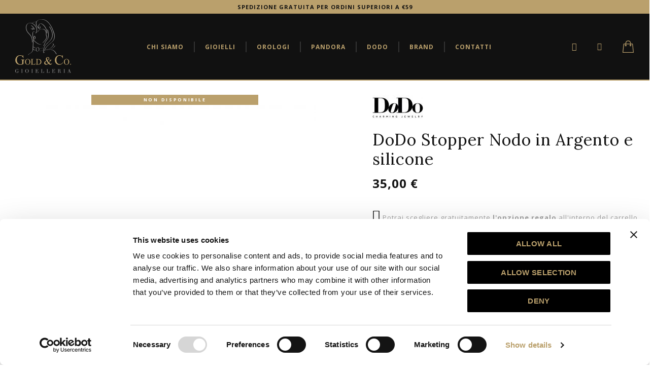

--- FILE ---
content_type: text/html; charset=UTF-8
request_url: https://www.goldandco.it/gioielli/dodo-stopper-nodo-in-argento-e-silicone
body_size: 21747
content:
<!doctype html>
<html lang="it">
    <head prefix="og: http://ogp.me/ns# fb: http://ogp.me/ns/fb# product: http://ogp.me/ns/product#">
        <script data-cookieconsent="ignore">
	window.dataLayer = window.dataLayer || [];
	function gtag() {dataLayer.push(arguments);}
	gtag("consent", "default", {ad_storage: "denied", analytics_storage: "denied", functionality_storage: "denied", personalization_storage: "denied", security_storage: "granted", wait_for_update: 500,});
	gtag("set", "ads_data_redaction", true);
</script>
<script id="Cookiebot" src="https://consent.cookiebot.com/uc.js" data-cbid="1f0e276f-fd16-437e-b7a9-d4734553fd5b" type="text/javascript" async></script><script>
    var BASE_URL = 'https://www.goldandco.it/';
    var require = {
        "baseUrl": "https://www.goldandco.it/static/version1700653408/frontend/Nw/goldandco/it_IT"
    };
</script>
        <meta charset="utf-8"/>
<meta name="title" content="DoDo Stopper Nodo in Argento e silicone"/>
<meta name="description" content="Stopper Nodo in Argento e silicone"/>
<meta name="keywords" content="Componenti,DoDo,DoDo,Stopper,Nodo,Argento,silicone"/>
<meta name="robots" content="INDEX,FOLLOW"/>
<meta name="viewport" content="width=device-width, initial-scale=1, maximum-scale=1.0, user-scalable=no"/>
<meta name="content-type" content="text/html; charset=utf-8"/>
<meta name="language" content="it"/>
<meta name="msapplication-TileColor" content="#000000"/>
<meta name="msapplication-TileImage" content="https://www.goldandco.it/static/version1700653408/frontend/Nw/goldandco/it_IT/Magento_Theme/images/icons/ms-icon-144x144.png"/>
<meta name="theme-color" content="#000000"/>
<title>DoDo Stopper Nodo in Argento e silicone  | Gold &amp; Co. Gioielleria</title>
<link  rel="stylesheet" type="text/css"  media="all" href="https://www.goldandco.it/static/version1700653408/frontend/Nw/goldandco/it_IT/mage/calendar.min.css" />
<link  rel="stylesheet" type="text/css"  media="all" href="https://www.goldandco.it/static/version1700653408/frontend/Nw/goldandco/it_IT/Amasty_ShopbyBase/css/swiper.min.css" />
<link  rel="stylesheet" type="text/css"  media="all" href="https://www.goldandco.it/static/version1700653408/frontend/Nw/goldandco/it_IT/MGS_AjaxCart/css/style.min.css" />
<link  rel="stylesheet" type="text/css"  media="all" href="https://www.goldandco.it/static/version1700653408/frontend/Nw/goldandco/it_IT/MGS_ExtraGallery/css/style.min.css" />
<link  rel="stylesheet" type="text/css"  media="all" href="https://www.goldandco.it/static/version1700653408/frontend/Nw/goldandco/it_IT/MGS_Mpanel/css/margin-padding.min.css" />
<link  rel="stylesheet" type="text/css"  media="all" href="https://www.goldandco.it/static/version1700653408/frontend/Nw/goldandco/it_IT/MGS_Mpanel/css/owl.carousel.min.css" />
<link  rel="stylesheet" type="text/css"  media="all" href="https://www.goldandco.it/static/version1700653408/frontend/Nw/goldandco/it_IT/MGS_Mpanel/css/owl.theme.min.css" />
<link  rel="stylesheet" type="text/css"  media="all" href="https://www.goldandco.it/static/version1700653408/frontend/Nw/goldandco/it_IT/MGS_Mpanel/css/magnific-popup.min.css" />
<link  rel="stylesheet" type="text/css"  media="all" href="https://www.goldandco.it/static/version1700653408/frontend/Nw/goldandco/it_IT/MGS_Mpanel/css/animate.min.css" />
<link  rel="stylesheet" type="text/css"  media="all" href="https://www.goldandco.it/static/version1700653408/frontend/Nw/goldandco/it_IT/MGS_Mpanel/css/color.min.css" />
<link  rel="stylesheet" type="text/css"  media="all" href="https://www.goldandco.it/static/version1700653408/frontend/Nw/goldandco/it_IT/Magento_Swatches/css/swatches.min.css" />
<link  rel="stylesheet" type="text/css"  media="all" href="https://www.goldandco.it/static/version1700653408/frontend/Nw/goldandco/it_IT/MGS_Lookbook/css/styles.min.css" />
<link  rel="stylesheet" type="text/css"  media="all" href="https://www.goldandco.it/static/version1700653408/frontend/Nw/goldandco/it_IT/MGS_Mmegamenu/css/megamenu.min.css" />
<link  rel="stylesheet" type="text/css"  media="all" href="https://www.goldandco.it/static/version1700653408/frontend/Nw/goldandco/it_IT/MGS_Promobanners/css/promobanners.min.css" />
<link  rel="stylesheet" type="text/css"  media="all" href="https://www.goldandco.it/static/version1700653408/frontend/Nw/goldandco/it_IT/StripeIntegration_Payments/css/stripe_payments.min.css" />
<link  rel="stylesheet" type="text/css"  media="all" href="https://www.goldandco.it/static/version1700653408/frontend/Nw/goldandco/it_IT/WeltPixel_OwlCarouselSlider/css/owl.carousel.min.css" />
<link  rel="stylesheet" type="text/css"  media="all" href="https://www.goldandco.it/static/version1700653408/frontend/Nw/goldandco/it_IT/css/bootstrap.min.css" />
<link  rel="stylesheet" type="text/css"  media="all" href="https://www.goldandco.it/static/version1700653408/frontend/Nw/goldandco/it_IT/css/font-awesome.min.css" />
<link  rel="stylesheet" type="text/css"  media="all" href="https://www.goldandco.it/static/version1700653408/frontend/Nw/goldandco/it_IT/css/pe-icon-7-stroke.min.css" />
<link  rel="stylesheet" type="text/css"  media="all" href="https://www.goldandco.it/static/version1700653408/frontend/Nw/goldandco/it_IT/css/menu.min.css" />
<link  rel="stylesheet" type="text/css"  media="all" href="https://www.goldandco.it/static/version1700653408/frontend/Nw/goldandco/it_IT/css/theme.min.css" />
<link  rel="stylesheet" type="text/css"  media="all" href="https://www.goldandco.it/static/version1700653408/frontend/Nw/goldandco/it_IT/css/responsive.min.css" />
<link  rel="stylesheet" type="text/css"  media="all" href="https://www.goldandco.it/static/version1700653408/frontend/Nw/goldandco/it_IT/css/theme-icons.min.css" />
<link  rel="stylesheet" type="text/css"  media="all" href="https://www.goldandco.it/static/version1700653408/frontend/Nw/goldandco/it_IT/mage/gallery/gallery.min.css" />
<link  rel="stylesheet" type="text/css"  media="all" href="https://www.goldandco.it/static/version1700653408/frontend/Nw/goldandco/it_IT/Amasty_BannersLite/css/style.min.css" />
<link  rel="stylesheet" type="text/css"  media="all" href="https://www.goldandco.it/static/version1700653408/frontend/Nw/goldandco/it_IT/Amasty_Promo/css/banner.min.css" />
<link  rel="stylesheet" type="text/css"  media="all" href="https://www.goldandco.it/static/version1700653408/frontend/Nw/goldandco/it_IT/MageWorx_DeliveryDate/css/product.min.css" />
<link  rel="stylesheet" type="text/css"  media="all" href="https://www.goldandco.it/static/version1700653408/frontend/Nw/goldandco/it_IT/MGS_InstantSearch/css/styles.min.css" />
<link  rel="stylesheet" type="text/css"  media="all" href="https://www.goldandco.it/static/version1700653408/frontend/Nw/goldandco/it_IT/Amasty_Promo/css/source/mkcss/ampromo.min.css" />
<link  rel="stylesheet" type="text/css"  media="all" href="https://www.goldandco.it/static/version1700653408/frontend/Nw/goldandco/it_IT/Amasty_ShopbyBrand/css/source/mkcss/ambrands.min.css" />
<link  rel="stylesheet" type="text/css"  media="all" href="https://www.goldandco.it/static/version1700653408/frontend/Nw/goldandco/it_IT/Amasty_ShopbyBase/css/source/mkcss/am-shopby-base.min.css" />
<script  type="text/javascript"  src="https://www.goldandco.it/static/version1700653408/frontend/Nw/goldandco/it_IT/requirejs/require.min.js"></script>
<script  type="text/javascript"  src="https://www.goldandco.it/static/version1700653408/frontend/Nw/goldandco/it_IT/requirejs-min-resolver.min.js"></script>
<script  type="text/javascript"  src="https://www.goldandco.it/static/version1700653408/frontend/Nw/goldandco/it_IT/mage/requirejs/mixins.min.js"></script>
<script  type="text/javascript"  src="https://www.goldandco.it/static/version1700653408/frontend/Nw/goldandco/it_IT/requirejs-config.min.js"></script>
<script  type="text/javascript"  src="https://www.goldandco.it/static/version1700653408/frontend/Nw/goldandco/it_IT/mage/polyfill.min.js"></script>
<script  type="text/javascript"  src="https://www.goldandco.it/static/version1700653408/frontend/Nw/goldandco/it_IT/MGS_Mpanel/js/timer.min.js"></script>
<script  type="text/javascript"  src="https://www.goldandco.it/static/version1700653408/frontend/Nw/goldandco/it_IT/StripeIntegration_Payments/js/stripe_payments.min.js"></script>
<script  type="text/javascript"  src="https://www.goldandco.it/static/version1700653408/frontend/Nw/goldandco/it_IT/js/bootstrap.min.js"></script>
<script  type="text/javascript"  src="https://www.goldandco.it/static/version1700653408/frontend/Nw/goldandco/it_IT/js/custom.min.js"></script>
<link  rel="stylesheet" type="text/css" href="https://fonts.googleapis.com/css2?family=Open+Sans:wght@400;700" />
<link  rel="stylesheet" type="text/css" href="https://fonts.googleapis.com/css2?family=Lora" />
<link  rel="icon" type="image/x-icon" href="https://www.goldandco.it/media/favicon/stores/1/favicon-v2.png" />
<link  rel="shortcut icon" type="image/x-icon" href="https://www.goldandco.it/media/favicon/stores/1/favicon-v2.png" />
<link  rel="apple-touch-icon" sizes="57x57" href="https://www.goldandco.it/static/version1700653408/frontend/Nw/goldandco/it_IT/Magento_Theme/images/icons/apple-touch-icon-57x57.png" />
<link  rel="apple-touch-icon" sizes="60x60" href="https://www.goldandco.it/static/version1700653408/frontend/Nw/goldandco/it_IT/Magento_Theme/images/icons/apple-touch-icon-60x60.png" />
<link  rel="apple-touch-icon" sizes="72x72" href="https://www.goldandco.it/static/version1700653408/frontend/Nw/goldandco/it_IT/Magento_Theme/images/icons/apple-touch-icon-72x72.png" />
<link  rel="apple-touch-icon" sizes="76x76" href="https://www.goldandco.it/static/version1700653408/frontend/Nw/goldandco/it_IT/Magento_Theme/images/icons/apple-touch-icon-76x76.png" />
<link  rel="apple-touch-icon" sizes="114x114" href="https://www.goldandco.it/static/version1700653408/frontend/Nw/goldandco/it_IT/Magento_Theme/images/icons/apple-touch-icon-114x114.png" />
<link  rel="apple-touch-icon" sizes="120x120" href="https://www.goldandco.it/static/version1700653408/frontend/Nw/goldandco/it_IT/Magento_Theme/images/icons/apple-touch-icon-120x120.png" />
<link  rel="apple-touch-icon" sizes="144x144" href="https://www.goldandco.it/static/version1700653408/frontend/Nw/goldandco/it_IT/Magento_Theme/images/icons/apple-touch-icon-144x144.png" />
<link  rel="apple-touch-icon" sizes="152x152" href="https://www.goldandco.it/static/version1700653408/frontend/Nw/goldandco/it_IT/Magento_Theme/images/icons/apple-touch-icon-152x152.png" />
<link  rel="apple-touch-icon" sizes="180x180" href="https://www.goldandco.it/static/version1700653408/frontend/Nw/goldandco/it_IT/Magento_Theme/images/icons/apple-touch-icon-180x180.png" />
<link  rel="icon" sizes="32x32" href="https://www.goldandco.it/static/version1700653408/frontend/Nw/goldandco/it_IT/Magento_Theme/images/icons/favicon-32x32.png" />
<link  rel="icon" sizes="192x192" href="https://www.goldandco.it/static/version1700653408/frontend/Nw/goldandco/it_IT/Magento_Theme/images/icons/android-chrome-192x192.png" />
<link  rel="icon" sizes="96x96" href="https://www.goldandco.it/static/version1700653408/frontend/Nw/goldandco/it_IT/Magento_Theme/images/icons/favicon-96x96.png" />
<link  rel="icon" sizes="16x16" href="https://www.goldandco.it/static/version1700653408/frontend/Nw/goldandco/it_IT/Magento_Theme/images/icons/favicon-16x16.png" />
<style>
/*
.product-label.sale-label {
  background-color: #111;
}
.product-label.sale-label span {
  display: none;
}
.product-label.sale-label:before {
  content: "Black Friday";
}
*/
.catalog-product-view .mw-deliverydate-info {
  display:none;
}
</style>                <script>
        window.getWpCookie = function(name) {
            match = document.cookie.match(new RegExp(name + '=([^;]+)'));
            if (match) return decodeURIComponent(match[1].replace(/\+/g, ' ')) ;
        };

        window.dataLayer = window.dataLayer || [];
                var dlObjects = [{"ecommerce":{"detail":{"products":[{"name":"DoDo Stopper Nodo in Argento e silicone","id":"1255","price":"35.00","category":"Gioielli\/Componenti"}]},"currencyCode":"EUR"}}];
        for (var i in dlObjects) {
            window.dataLayer.push(dlObjects[i]);
        }
                var wpCookies = ['wp_customerId','wp_customerGroup'];
        wpCookies.map(function(cookieName) {
            var cookieValue = window.getWpCookie(cookieName);
            if (cookieValue) {
                var dlObject = {};
                dlObject[cookieName.replace('wp_', '')] = cookieValue;
                window.dataLayer.push(dlObject);
            }
        });
    </script>

    <script data-cookieconsent="ignore">(function(w,d,s,l,i){w[l]=w[l]||[];w[l].push({'gtm.start':
new Date().getTime(),event:'gtm.js'});var f=d.getElementsByTagName(s)[0],
j=d.createElement(s),dl=l!='dataLayer'?'&l='+l:'';j.async=true;j.src=
'https://www.googletagmanager.com/gtm.js?id='+i+dl;f.parentNode.insertBefore(j,f);
})(window,document,'script','dataLayer','GTM-KCB4JP7');</script>    <!-- NO Pixel ID is configured, please goto Admin -->
<script>
console.log('No Meta pixel is configured, please log in as a admin and then visit Stores -> Meta -> Setup -> Get Started');
</script>

<meta property="og:type" content="product" />
<meta property="og:title"
      content="DoDo Stopper Nodo in Argento e silicone" />
<meta property="og:image"
      content="https://www.goldandco.it/media/catalog/product/cache/68bd32291519e98ca91e4a1b6ddef593/d/3/d3b75d2c-dub9001stopk000ag.jpg" />
<meta property="og:description"
      content="" />
<meta property="og:url" content="https://www.goldandco.it/dodo-stopper-nodo-in-argento-e-silicone" />
    <meta property="product:price:amount" content="35"/>
    <meta property="product:price:currency"
      content="EUR"/>
		
        		
		<link  rel="stylesheet" type="text/css"  media="all" href="https://www.goldandco.it/media/mgs/css/1/custom_config.css" /> 
		
				
    </head>
    <body data-container="body" data-mage-init='{"loaderAjax": {}, "loader": { "icon": "https://www.goldandco.it/static/version1700653408/frontend/Nw/goldandco/it_IT/images/loader-2.gif"}}' itemtype="http://schema.org/Product" itemscope="itemscope" class="use-header1 ratio-1 lazy-load-img dropdown-cart-type template-1 catalog-product-view product-dodo-stopper-nodo-in-argento-e-silicone categorypath-gioielli category-gioielli page-layout-1column width1366 wide">

				
					<noscript><iframe src="https://www.googletagmanager.com/ns.html?id=GTM-KCB4JP7"
height="0" width="0" style="display:none;visibility:hidden"></iframe></noscript>

<script type="text/x-magento-init">
    {
        "*": {
            "mage/cookies": {
                "expires": null,
                "path": "\u002F",
                "domain": ".www.goldandco.it",
                "secure": false,
                "lifetime": "3600"
            }
        }
    }
</script>
    <noscript>
        <div class="message global noscript">
            <div class="content">
                <p>
                    <strong>I JavaScript sembrano essere disabilitati nel tuo browser.</strong>
                    <span>Per una migliore esperienza sul nostro sito, assicurati di attivare i javascript nel tuo browser.</span>
                </p>
            </div>
        </div>
    </noscript>

<script>
    window.cookiesConfig = window.cookiesConfig || {};
    window.cookiesConfig.secure = true;
</script>
<script>
    require.config({
        map: {
            '*': {
                wysiwygAdapter: 'mage/adminhtml/wysiwyg/tiny_mce/tinymce4Adapter'
            }
        }
    });
</script>
<div style="display: none;" id="paypal-express-in-context-checkout-main"></div>
<script type="text/x-magento-init">
    {
        "*": {
            "Magento_Paypal/js/in-context/express-checkout": {"id":"paypal-express-in-context-checkout-main","path":"https:\/\/www.goldandco.it\/paypal\/express\/gettoken\/","merchantId":"USFTDL77GX6CU","button":true,"clientConfig":{"locale":"it_IT","environment":"production","button":["paypal-express-in-context-checkout-main"]}}        }
    }
</script>
<script type="text/javascript">
    var QUICKVIEW_BASE_URL = 'https://www.goldandco.it/';
</script>
<main><div class="header-panel"><div class="container"><p>
 <!--<span id="header-panel-custom-alert">CHIUSURA ESTIVA gli ordini verranno evasi dopo 1 settembre - </span>-->
  SPEDIZIONE GRATUITA PER ORDINI SUPERIORI A &euro;59<!-- - 
  SCONTO 10% ISCRIVENDOTI ALLA NOSTRA <span class="newsletter-link"><a href="#" class="newsletter-action" style="color: inherit !important; text-decoration: underline;">NEWSLETTER</a>!</span>-->
</p>

<!--
<script>
require([
    'jquery',
    'moment',
], function($, moment) {
    // Le date devono essere in formato ISO-8601 con timezone UTC
    const startDate = "2024-08-06T00:00:00Z";
    const endDate = "2024-08-18T23:59:00Z";

    if (!moment().isBetween(startDate, endDate)) {
        return;
    }

    document.getElementById('header-panel-custom-alert').style.display = 'block';
  
  	const headerEl = document.querySelector('header.header');
    headerEl.style.transition = 'none';
    headerEl.style.top = document.querySelector('.header-panel').getBoundingClientRect().height + 'px';
    setTimeout(() => {
        headerEl.style.transition = '';
    }, 1500);
});
</script>
--></div></div><div id="placeholder-header"></div><header class="header header1">

    <div class="mobile-navigation">
        <a href="javascript:void(0)" class="close-nav-button">Chiudi</a>
        <div class="tab-content">
                            <div id="mobile_navigation_menu" class="mobile_navigation_item"></div>
                        <div id="mobile_navigation_account" class="mobile_navigation_item">
                <h6 class="tab-title">
                    Il mio account                </h6>
                <ul class="top-links"><li class="item link compare" data-bind="scope: 'compareProducts'" data-role="compare-products-link">
    <a class="action compare no-display" title="Confronta&#x20;Prodotti"
       data-bind="attr: {'href': compareProducts().listUrl}, css: {'no-display': !compareProducts().count}"
    >
        Confronta Prodotti        <span class="counter qty" data-bind="text: compareProducts().countCaption"></span>
    </a>
</li>
<script type="text/x-magento-init">
{"[data-role=compare-products-link]": {"Magento_Ui/js/core/app": {"components":{"compareProducts":{"component":"Magento_Catalog\/js\/view\/compare-products"}}}}}
</script>
<li><a href="https://www.goldandco.it/customer/account/" >Il mio Account</a></li><li class="link wishlist" data-bind="scope: 'wishlist'">
    <a href="https://www.goldandco.it/wishlist/">La mia lista desideri        <!-- ko if: wishlist().counter -->
        <span data-bind="text: wishlist().counter" class="counter qty"></span>
        <!-- /ko -->
    </a>
</li>
<script type="text/x-magento-init">
    {
        "*": {
            "Magento_Ui/js/core/app": {
                "components": {
                    "wishlist": {
                        "component": "Magento_Wishlist/js/view/wishlist"
                    }
                }
            }
        }
    }

</script>
<li><a href="https://www.goldandco.it/customer/account/create/" >Crea un Account</a></li><li class="authorization-link" data-label="o">
    <a href="https://www.goldandco.it/customer/account/login/referer/aHR0cHM6Ly93d3cuZ29sZGFuZGNvLml0L2dpb2llbGxpL2RvZG8tc3RvcHBlci1ub2RvLWluLWFyZ2VudG8tZS1zaWxpY29uZQ%2C%2C/">
        Accedi    </a>
</li>
</ul>            </div>
                        <!-- Static block: header_subscribe -->
                    </div>
    </div>

    
            <div class="middle-header-content">
        <div class="container-fluid">
            <div class="middle-header-wrapper">
                                <div class="toogle_menu_mobile action nav-toggle">
                    <img src="https://www.goldandco.it/static/version1700653408/frontend/Nw/goldandco/it_IT/images/hamburger-gold.svg" alt="" />
                </div>
                <div class="header-logo">
                        <a class="logo" href="https://www.goldandco.it/" title="Gold & Co.">

        <span class="logo-big-container">
            <img class="logo-big"
                 src="https://www.goldandco.it/static/version1700653408/frontend/Nw/goldandco/it_IT/images/gold-and-co-logo.svg"
                 alt="Gold & Co."
            />
        </span>

        <img class="logo-small"
             src="https://www.goldandco.it/static/version1700653408/frontend/Nw/goldandco/it_IT/images/gold-and-co-logo-small.svg"
             alt="Gold & Co." />

    </a>
                </div>
                <div class="nav-megamenu mgs-menu">
                    

	<nav class="navigation" role="navigation">
        <ul id="mainMenu" class="nav nav-main nav-main-menu">
																						<li class="  static-menu level0 dropdown">
							<a onclick="toggleMenu(this)" href="https://www.goldandco.it/chi-siamo/" class="level0 dropdown-toggle"><span>Chi siamo</span></a><span class="toggle-menu"><a onclick="toggleEl(this,'mobile-menu-2-1')" href="javascript:void(0)" class=""><span class="icon-plus"></span></a></span><ul class="dropdown-menu" id="mobile-menu-2-1"><li><li class="level1"><a href="https://www.goldandco.it/chi-siamo/storia/">Storia</a></li>
<!--<li class="level1"><a href="https://www.goldandco.it/chi-siamo/negozio/">Negozio</a></li>-->
<li class="level1"><a href="https://www.goldandco.it/chi-siamo/laboratorio/">Laboratorio</a></li></li></ul>						</li>
											<li class="  category-menu level0 mmegamenu-3 dropdown">
							<a href="https://www.goldandco.it/gioielli" class="level0 dropdown-toggle"><span data-hover="Gioielli">Gioielli</span></a><span class="toggle-menu"><a onclick="toggleEl(this,'mobile-menu-3-1')" href="javascript:void(0)" class=""><span class="icon-plus"></span></a></span><ul class="dropdown-menu" id="mobile-menu-3-1"><li><ul><li class="level1 mmegamenu-25">
<a href="https://www.goldandco.it/gioielli/bracciali">
Bracciali 
</a>
</li><li class="level1 mmegamenu-27">
<a href="https://www.goldandco.it/gioielli/anelli">
Anelli
</a>
</li><li class="level1 mmegamenu-28">
<a href="https://www.goldandco.it/gioielli/orecchini">
Orecchini
</a>
</li><li class="level1 mmegamenu-29">
<a href="https://www.goldandco.it/gioielli/girocolli-e-collane">
Girocolli e Collane
</a>
</li><li class="level1 mmegamenu-30">
<a href="https://www.goldandco.it/gioielli/ciondoli">
Ciondoli 
</a>
</li><li class="level1 mmegamenu-39">
<a href="https://www.goldandco.it/gioielli/componenti">
Componenti
</a>
</li><li class="level1 mmegamenu-40">
<a href="https://www.goldandco.it/gioielli/portachiavi">
Portachiavi
</a>
</li></ul></li></ul>						</li>
											<li class="  category-menu level0 mmegamenu-8 dropdown">
							<a href="https://www.goldandco.it/orologi" class="level0 dropdown-toggle"><span data-hover="Orologi">Orologi</span></a><span class="toggle-menu"><a onclick="toggleEl(this,'mobile-menu-5-1')" href="javascript:void(0)" class=""><span class="icon-plus"></span></a></span><ul class="dropdown-menu" id="mobile-menu-5-1"><li><ul><li class="level1 mmegamenu-26">
<a href="https://www.goldandco.it/orologi/orologi-eco-drive">
Orologi Eco Drive
</a>
</li><li class="level1 mmegamenu-35">
<a href="https://www.goldandco.it/orologi/orologi-automatici">
Orologi Automatici
</a>
</li><li class="level1 mmegamenu-36">
<a href="https://www.goldandco.it/orologi/orologi-quarzo">
Orologi Quarzo
</a>
</li><li class="level1 mmegamenu-38">
<a href="https://www.goldandco.it/orologi/cinturini">
Cinturini 
</a>
</li></ul></li></ul>						</li>
											<li class="  category-menu level0 mmegamenu-24 dropdown">
							<a href="https://www.goldandco.it/gioielli-pandora" class="level0 dropdown-toggle"><span data-hover="Pandora">Pandora</span></a><span class="toggle-menu"><a onclick="toggleEl(this,'mobile-menu-4-1')" href="javascript:void(0)" class=""><span class="icon-plus"></span></a></span><ul class="dropdown-menu" id="mobile-menu-4-1"><li><ul><li class="level1 mmegamenu-41">
<a href="https://www.goldandco.it/gioielli-pandora/novita">
Novità
</a>
</li><li class="level1 mmegamenu-31">
<a href="https://www.goldandco.it/gioielli-pandora/charms">
Charms 
</a>
</li><li class="level1 mmegamenu-32">
<a href="https://www.goldandco.it/gioielli-pandora/orecchini">
Orecchini
</a>
</li><li class="level1 mmegamenu-33">
<a href="https://www.goldandco.it/gioielli-pandora/girocolli-e-collane">
Girocolli e Collane
</a>
</li><li class="level1 mmegamenu-34">
<a href="https://www.goldandco.it/gioielli-pandora/bracciali">
Bracciali
</a>
</li><li class="level1 mmegamenu-37">
<a href="https://www.goldandco.it/gioielli-pandora/anelli">
Anelli
</a>
</li></ul></li></ul>						</li>
											<li class="  static-menu level0">
							<a onclick="toggleMenu(this)" href="https://www.goldandco.it/brand/dodo/" class="level0"><span>Dodo</span></a>						</li>
											<li class="  static-menu level0">
							<a onclick="toggleMenu(this)" href="https://www.goldandco.it/brand/" class="level0"><span>Brand</span></a>						</li>
											<li class="  static-menu level0">
							<a onclick="toggleMenu(this)" href="https://www.goldandco.it/contatti/" class="level0"><span>Contatti</span></a>						</li>
												        </ul>
	</nav>
                </div>
                <div class="child-content">
                    <div class="block block-search">
    <div class="block block-title"><strong>Cerca</strong></div>
    <div class="block block-content">
        <form class="form minisearch" id="search_mini_form" action="https://www.goldandco.it/catalogsearch/result/" method="get">
            <label class="label" for="search" data-role="minisearch-label">
                <span>Cerca</span>
            </label>
            <div class="field search">
                <h2>Cerca</h2>
                <div class="control">
                    <input id="search"
                           data-mage-init='{"quickSearch":{
                                "formSelector":"#search_mini_form",
                                "url":"https://www.goldandco.it/search/ajax/suggest/",
                                "destinationSelector":"#search_autocomplete"}
                           }'
                           type="text"
                           name="q"
                           value=""
                           placeholder="Cerca..."
                           class="input-text"
                           maxlength="128"
                           role="combobox"
                           aria-haspopup="false"
                           aria-autocomplete="both"
						   aria-expanded="false"
                           autocomplete="off" />
                    <div id="search_autocomplete" class="search-autocomplete"></div>
                    <div class="mgs-instant-search-dropdown" data-bind="scope: 'instant_search_form'">
	<!-- ko template: getTemplate() --><!-- /ko -->
</div>
<script type="text/x-magento-init">
{
    "*": {
        "Magento_Ui/js/core/app": {"components":{"instant_search_form":{"component":"MGS_InstantSearch\/js\/autocomplete","displayArea":"instant_search_form","children":{"steps":{"component":"uiComponent","displayArea":"steps","children":{"product":{"component":"MGS_InstantSearch\/js\/view\/product","sortOrder":0},"category":{"component":"MGS_InstantSearch\/js\/view\/category","sortOrder":0},"page":{"component":"MGS_InstantSearch\/js\/view\/cms\/page","sortOrder":0},"blog":{"component":"MGS_InstantSearch\/js\/view\/blog","sortOrder":0}}}},"config":{"textNoResult":"No Result"}},"autocompleteBindEvents":{"component":"MGS_InstantSearch\/js\/action\/bindEvents","config":{"searchFormSelector":"#search_mini_form","searchButtonSelector":"button.search","inputSelector":"#search, .minisearch input[type=\"text\"]","searchDelay":"500","url":"https:\/\/www.goldandco.it\/instantsearch\/result\/"}},"autocompleteDataProvider":{"component":"MGS_InstantSearch\/js\/action\/dataProvider","config":{"url":"https:\/\/www.goldandco.it\/instantsearch\/ajax\/result\/"}}}}    }
}
</script>
<script>
    window.instantSearch = {"result":{"product":{"data":[],"size":0,"url":""},"category":{"data":[],"size":0,"url":""},"page":{"data":[],"size":0,"url":""},"blog":{"data":[],"size":0,"url":""}}};
</script>                </div>
                <div class="actions">
                    <button type="submit"
                            title="Cerca"
                            class="action search">
                        <span><i class="ti-arrow-right"></i></span>
                    </button>
                </div>
            </div>
        </form>
    </div>
</div>
                    <div class="my-account-link">
                        <div class="actions toggle-toplinks">
                            <a class="toogle-action" href="javascrpt:void(0);"><span class="ti-user"></span></a>
                        </div>
                        <div class="toplinks-content">
                            <ul class="top-links"><li class="item link compare" data-bind="scope: 'compareProducts'" data-role="compare-products-link">
    <a class="action compare no-display" title="Confronta&#x20;Prodotti"
       data-bind="attr: {'href': compareProducts().listUrl}, css: {'no-display': !compareProducts().count}"
    >
        Confronta Prodotti        <span class="counter qty" data-bind="text: compareProducts().countCaption"></span>
    </a>
</li>
<script type="text/x-magento-init">
{"[data-role=compare-products-link]": {"Magento_Ui/js/core/app": {"components":{"compareProducts":{"component":"Magento_Catalog\/js\/view\/compare-products"}}}}}
</script>
<li><a href="https://www.goldandco.it/customer/account/" >Il mio Account</a></li><li class="link wishlist" data-bind="scope: 'wishlist'">
    <a href="https://www.goldandco.it/wishlist/">La mia lista desideri        <!-- ko if: wishlist().counter -->
        <span data-bind="text: wishlist().counter" class="counter qty"></span>
        <!-- /ko -->
    </a>
</li>
<script type="text/x-magento-init">
    {
        "*": {
            "Magento_Ui/js/core/app": {
                "components": {
                    "wishlist": {
                        "component": "Magento_Wishlist/js/view/wishlist"
                    }
                }
            }
        }
    }

</script>
<li><a href="https://www.goldandco.it/customer/account/create/" >Crea un Account</a></li><li class="authorization-link" data-label="o">
    <a href="https://www.goldandco.it/customer/account/login/referer/aHR0cHM6Ly93d3cuZ29sZGFuZGNvLml0L2dpb2llbGxpL2RvZG8tc3RvcHBlci1ub2RvLWluLWFyZ2VudG8tZS1zaWxpY29uZQ%2C%2C/">
        Accedi    </a>
</li>
</ul>                        </div>
                    </div>
                                                            
<div data-block="minicart" class="minicart-wrapper">
    <a class="action showcart" href="https://www.goldandco.it/checkout/cart/"
       data-bind="scope: 'minicart_content'">
        <span class="text">Carrello</span>
        <span class="counter qty empty"
              data-bind="css: { empty: !!getCartParam('summary_count') == false && !isLoading() }, blockLoader: isLoading">
            <span class="counter-number"><!-- ko text: getCartParam('summary_count') --><!-- /ko --></span>
            <span class="counter-label">
            <!-- ko if: getCartParam('summary_count') -->
                <!-- ko text: getCartParam('summary_count') --><!-- /ko -->
                <!-- ko i18n: 'items' --><!-- /ko -->
            <!-- /ko -->
            </span>
        </span>
    </a>
            <div class="block block-minicart"
             data-role="dropdownDialog"
             data-mage-init='{"dropdownDialog":{
                "appendTo":"[data-block=minicart]",
                "triggerTarget":".showcart",
                "timeout": "2000",
                "closeOnMouseLeave": false,
                "closeOnEscape": true,
                "triggerClass":"active",
                "parentClass":"active",
                "buttons":[]}}'>
            <div id="minicart-content-wrapper" data-bind="scope: 'minicart_content'">
                <!-- ko template: getTemplate() --><!-- /ko -->
            </div>
                    </div>
        <script>
        window.checkout = {"shoppingCartUrl":"https:\/\/www.goldandco.it\/checkout\/cart\/","checkoutUrl":"https:\/\/www.goldandco.it\/checkout\/","updateItemQtyUrl":"https:\/\/www.goldandco.it\/checkout\/sidebar\/updateItemQty\/","removeItemUrl":"https:\/\/www.goldandco.it\/checkout\/sidebar\/removeItem\/","imageTemplate":"Magento_Catalog\/product\/image_with_borders","baseUrl":"https:\/\/www.goldandco.it\/","minicartMaxItemsVisible":5,"websiteId":"1","maxItemsToDisplay":10,"storeId":"1","storeGroupId":"1","customerLoginUrl":"https:\/\/www.goldandco.it\/customer\/account\/login\/referer\/aHR0cHM6Ly93d3cuZ29sZGFuZGNvLml0L2dpb2llbGxpL2RvZG8tc3RvcHBlci1ub2RvLWluLWFyZ2VudG8tZS1zaWxpY29uZQ%2C%2C\/","isRedirectRequired":false,"autocomplete":"off","captcha":{"user_login":{"isCaseSensitive":false,"imageHeight":50,"imageSrc":"","refreshUrl":"https:\/\/www.goldandco.it\/captcha\/refresh\/","isRequired":false,"timestamp":1768973785}}};
    </script>
    <script type="text/x-magento-init">
    {
        "[data-block='minicart']": {
            "Magento_Ui/js/core/app": {"components":{"minicart_content":{"children":{"subtotal.container":{"children":{"subtotal":{"children":{"subtotal.totals":{"config":{"display_cart_subtotal_incl_tax":1,"display_cart_subtotal_excl_tax":0,"template":"Magento_Tax\/checkout\/minicart\/subtotal\/totals"},"children":{"subtotal.totals.msrp":{"component":"Magento_Msrp\/js\/view\/checkout\/minicart\/subtotal\/totals","config":{"displayArea":"minicart-subtotal-hidden","template":"Magento_Msrp\/checkout\/minicart\/subtotal\/totals"}}},"component":"Magento_Tax\/js\/view\/checkout\/minicart\/subtotal\/totals"}},"component":"uiComponent","config":{"template":"Magento_Checkout\/minicart\/subtotal"}}},"component":"uiComponent","config":{"displayArea":"subtotalContainer"}},"item.renderer":{"component":"uiComponent","config":{"displayArea":"defaultRenderer","template":"Magento_Checkout\/minicart\/item\/default"},"children":{"item.image":{"component":"Magento_Catalog\/js\/view\/image","config":{"template":"Magento_Catalog\/product\/image","displayArea":"itemImage"}},"checkout.cart.item.price.sidebar":{"component":"uiComponent","config":{"template":"Magento_Checkout\/minicart\/item\/price","displayArea":"priceSidebar"}}}},"extra_info":{"component":"uiComponent","config":{"displayArea":"extraInfo"}},"promotion":{"component":"uiComponent","config":{"displayArea":"promotion"}}},"config":{"itemRenderer":{"default":"defaultRenderer","simple":"defaultRenderer","virtual":"defaultRenderer"},"template":"Magento_Checkout\/minicart\/content"},"component":"Magento_Checkout\/js\/view\/minicart"}},"types":[]}        },
        "*": {
            "Magento_Ui/js/block-loader": "https\u003A\u002F\u002Fwww.goldandco.it\u002Fstatic\u002Fversion1700653408\u002Ffrontend\u002FNw\u002Fgoldandco\u002Fit_IT\u002Fimages\u002Floader\u002D1.gif"
        }
    }
    </script>
</div>


                </div>
            </div>
        </div>
    </div>

    

    <script type="text/javascript">
        require(['jquery'], function($) {
            $(document).ready(function() {
                $("#mainMenu").clone().appendTo("#mobile_navigation_menu");
            });
        });
    </script>
</header>
    

    <div class="page-title-wrapper product hidden-title" style="" >
                <div class="page-title-container">
            <div class="container">
                                <div class="breadcrumbs"></div>
<script type="text/x-magento-init">
    {
        ".breadcrumbs": {
            "breadcrumbs": {"categoryUrlSuffix":"","useCategoryPathInUrl":1,"product":"DoDo Stopper Nodo in Argento e silicone"}        }
    }
</script>
            </div>
        </div>
    </div>

<section id="maincontent" class="page-main container"><a id="contentarea" tabindex="-1"></a>
<div class="page messages"><div data-placeholder="messages"></div>
<div data-bind="scope: 'messages'">
    <div data-bind="foreach: { data: cookieMessages, as: 'message' }" class="messages">
        <div data-bind="attr: {
            class: 'message-' + message.type + ' ' + message.type + ' message',
            'data-ui-id': 'message-' + message.type
        }">
            <div data-bind="html: message.text"></div>
			<div class="cl-mes"></div>
        </div>
    </div>
    <div data-bind="foreach: { data: messages().messages, as: 'message' }" class="messages">
        <div data-bind="attr: {
            class: 'message-' + message.type + ' ' + message.type + ' message',
            'data-ui-id': 'message-' + message.type
        }">
            <div data-bind="html: message.text"></div>
			<div class="cl-mes"></div>
        </div>
    </div>
</div>
<script type="text/x-magento-init">
    {
        "*": {
            "Magento_Ui/js/core/app": {
                "components": {
                        "messages": {
                            "component": "Magento_Theme/js/view/messages"
                        }
                    }
                }
            }
    }
</script>

<script type="text/javascript">
	require([
		'jquery',
		'jquery/jquery-storageapi'
	], function($){
		$(document).on("click",".cl-mes",function(e){
			var $elm = $(this);
			$elm.parent().slideUp( "slow", function() {
				$elm.parent().remove();
			});
		});
	});
</script>
</div><div class="row"><div class="column main col-lg-12 col-md-12 col-sm-12 col-xs-12"><div class="row row-detail-product"><div class="product-info-main">
<div class="product-detail-name">
    
        <div class="amshopby-option-link">
        <a href="https://www.goldandco.it/brand/dodo"
           title="DoDo"
                    >
            <img title="DoDo"
                alt="DoDo"
                src="https://www.goldandco.it/media/images/cache/amasty/shopby/option_images/slider/resized/100x50/dodo.jpg"/>
        </a>
            </div>

<script>
    require([
        'jquery',
        "mage/tooltip"
    ], function ($) {
        $('.amshopby-option-link [data-amshopby-js="brand-tooltip"]').tooltip({
            position: {
                my: "left bottom-10",
                at: "left top",
                collision: "flipfit flip",
                using: function (position, feedback) {
                    $(this).css(position);
                    $("<div>")
                        .addClass("arrow")
                        .addClass(feedback.vertical)
                        .addClass(feedback.horizontal)
                        .appendTo(this);
                }
            },
            tooltipClass: "amshopby-brand-tooltip",
            content: function () {
                var current = $(this).is('a') ? $(this) : $(this).parent();
                return current.data('tooltip-content');
            }
        });
    });
</script>
            <h1 class="name">DoDo Stopper Nodo in Argento e silicone</h1>
    
</div>
<div class="product-info-price"><div class="price-box price-final_price" data-role="priceBox" data-product-id="1255" data-price-box="product-id-1255">
    

<span class="price-container price-final_price&#x20;tax&#x20;weee"
         itemprop="offers" itemscope itemtype="http://schema.org/Offer">
        <span  id="product-price-1255"                data-price-amount="35"
        data-price-type="finalPrice"
        class="price-wrapper "
    ><span class="price">35,00 €</span></span>
                <meta itemprop="price" content="35" />
        <meta itemprop="priceCurrency" content="EUR" />
    </span>

</div></div>


<div class="product-add-form">
    <form data-product-sku="BF383"
          action="https://www.goldandco.it/checkout/cart/add/uenc/aHR0cHM6Ly93d3cuZ29sZGFuZGNvLml0L2dpb2llbGxpL2RvZG8tc3RvcHBlci1ub2RvLWluLWFyZ2VudG8tZS1zaWxpY29uZQ%2C%2C/product/1255/" method="post"
          id="product_addtocart_form">
        <input type="hidden" name="product" value="1255" />
        <input type="hidden" name="selected_configurable_option" value="" />
        <input type="hidden" name="related_product" id="related-products-field" value="" />
        <input type="hidden" name="item"  value="1255" />
        <input name="form_key" type="hidden" value="7X0rZtonlo1KFDDt" />                            <script type="text/x-magento-init">
    {
        "#product_addtocart_form": {
            "Magento_Catalog/product/view/validation": {
                "radioCheckboxClosest": ".nested"
            }
        }
    }
</script>
<script type="text/x-magento-init">
    {
        "#product_addtocart_form": {
            "catalogAddToCart": {
                "bindSubmit": false
            }
        }
    }
</script>

	<script type="text/javascript">
		function plusQty(qtyInput){
			require([
			'jquery'
			], function(jQuery){
				(function($) {
					if($('#'+qtyInput).attr('disabled')!='disabled'){
						qty = $('#'+qtyInput).attr('value');
						qty = parseInt(qty);
						qty++;
						$('#'+qtyInput).val(qty);
						$('#sticky_qty').val(qty);
					}
				})(jQuery);
			});
			
		}
		function minusQty(qtyInput){
			require([
			'jquery'
			], function(jQuery){
				(function($) {
					if($('#'+qtyInput).attr('disabled')!='disabled'){
						qty = $('#'+qtyInput).attr('value');
						qty = parseInt(qty);
						
						if(qty>1){
							qty--;
							$('#'+qtyInput).val(qty);
                            $('#sticky_qty').val(qty);
						}
					}
				})(jQuery);
			});
		}
	</script>
        
                    </form>
</div>

<script type="text/x-magento-init">
    {
        "[data-role=priceBox][data-price-box=product-id-1255]": {
            "priceBox": {
                "priceConfig":  {"productId":"1255","priceFormat":{"pattern":"%s\u00a0\u20ac","precision":2,"requiredPrecision":2,"decimalSymbol":",","groupSymbol":".","groupLength":3,"integerRequired":false}}            }
        }
    }
</script>
    
<div class="product-info-list-additional"><!--googleoff: snippet-->
<p><span class="fa fa-gift" style="font-size: 25px; color: #000;"></span> Potrai scegliere gratuitamente <b>l'opzione regalo</b> all'interno del carrello</p>
<!--googleon: snippet-->

<div class="product attribute description">
    <strong class="type">Descrizione:</strong>    <div class="value" >Stopper Nodo in Argento e silicone</div>
</div>
<div class="product-info-stock-sku">
            <div class="stock unavailable" title="Disponibilità">
            <strong>Disponibilita':</strong><span>Non Disponibile</span>
        </div>
    
<div class="product attribute sku">
    <strong class="type">SKU:</strong>    <div class="value" itemprop="sku">BF383</div>
</div>
</div>
<div class="product attribute stock_sub_status inline-key-value">
    <strong class="type">Stato:</strong>    <div class="value" >Non Disponibile</div>
</div>

<div class="product attribute mpn inline-key-value">
    <strong class="type">Referenza:</strong>    <div class="value" itemprop="mpn">DUB9001STOPK000AG</div>
</div>


<div class="product attribute materials_desc inline-key-value">
    <strong class="type">Materiali:</strong>    <div class="value" >Argento</div>
</div>
</div><!--googleoff: snippet-->

<div class="row mt-5 mb-4">
  <div class="col-md-6 mb-2">
    <a href="https://www.goldandco.it/brand/magic-wire/" title="Gioielli MagicWire">
      <img src="https://www.goldandco.it/media/wysiwyg/banner/banner-magicwire-small.jpg" alt="Gioielli MagicWire" />
    </a>
  </div>
  <div class="col-md-6">
    <h6>Emozioni tangibili con MagicWire!</h6>
    <p>Fili di magia intrecciati con abilità artigianale.</p>
  </div>
</div>

<!--googleon: snippet-->
</div><div class="product media"><a id="gallery-prev-area" tabindex="-1"></a>
<div class="action-skip-wrapper"><a class="action skip gallery-next-area"
   href="#gallery-next-area">
    <span>
        Vai alla fine della galleria di immagini    </span>
</a>
</div><script type="text/x-magento-init">
    {
        "[data-gallery-role=gallery-placeholder]": {
            "Magento_ProductVideo/js/fotorama-add-video-events": {
                "videoData": [{"mediaType":"image","videoUrl":null,"isBase":true}],
                "videoSettings": [{"playIfBase":"0","showRelated":"0","videoAutoRestart":"0"}],
                "optionsVideoData": []            }
        }
    }
</script>
<div class="action-skip-wrapper"><a class="action skip gallery-prev-area"
   href="#gallery-prev-area">
    <span>
        Vai all&#039;inizio della galleria di immagini    </span>
</a>
</div><a id="gallery-next-area" tabindex="-1"></a>






	        <div class="single-image-wrapper">
            <div class="product single-image item-image base-image imgzoom" data-zoom="https://www.goldandco.it/media/catalog/product/cache/392aef1d571935640b099684e575092c/d/3/d3b75d2c-dub9001stopk000ag.jpg">
                                                            <a class="lb" href="https://www.goldandco.it/media/catalog/product/cache/392aef1d571935640b099684e575092c/d/3/d3b75d2c-dub9001stopk000ag.jpg"><img class="img-fluid" src="https://www.goldandco.it/media/catalog/product/cache/bfb48b535fb8eec8c6eeb2944ab93fb8/d/3/d3b75d2c-dub9001stopk000ag.jpg" alt="DoDo Stopper Nodo in Argento e silicone"/></a>
                                                    <div class="detail-label"><span class="product-label sold-out-label"><span>Non Disponibile</span></span></div>
            </div>
		</div>
		


<script type="text/javascript">
            require([
            'jquery',
            'magnificPopup'
        ], function(jQuery){
            (function($) {
                $(document).ready(function() {
                    $('.product.media').magnificPopup({
                        delegate: '.imgzoom .lb',
                        type: 'image',
                        tLoading: 'Loading image #%curr%...',
                        mainClass: 'mfp-img-gallery',
                        fixedContentPos: true,
                        gallery: {
                            enabled: true,
                            navigateByImgClick: true,
                            preload: [0,1]
                        },
                        iframe: {
                            markup: '<div class="mfp-iframe-scaler">'+
                                    '<div class="mfp-close"></div>'+
                                    '<iframe class="mfp-iframe" frameborder="0" allowfullscreen></iframe>'+
                                    '<div class="mfp-bottom-bar">'+
                                      '<div class="mfp-title"></div>'+
                                      '<div class="mfp-counter"></div>'+
                                    '</div>'+
                                    '</div>'
                        },
                        image: {
                            tError: '<a href="%url%">The image #%curr%</a> could not be loaded.',
                        },
                        callbacks: {
                            elementParse: function(item) {
                                if(item.el.context.className == 'lb video-link') {
                                    item.type = 'iframe';
                                } else {
                                    item.type = 'image';
                                }
                            }
                        }
                    });
                });
            })(jQuery);
        });
        </script>

</div></div>    


<input name="form_key" type="hidden" value="7X0rZtonlo1KFDDt" /><div id="authenticationPopup" data-bind="scope:'authenticationPopup'" style="display: none;">
    <script>
        window.authenticationPopup = {"autocomplete":"off","customerRegisterUrl":"https:\/\/www.goldandco.it\/customer\/account\/create\/","customerForgotPasswordUrl":"https:\/\/www.goldandco.it\/customer\/account\/forgotpassword\/","baseUrl":"https:\/\/www.goldandco.it\/"};
    </script>
    <!-- ko template: getTemplate() --><!-- /ko -->
    <script type="text/x-magento-init">
        {
            "#authenticationPopup": {
                "Magento_Ui/js/core/app": {"components":{"authenticationPopup":{"component":"Magento_Customer\/js\/view\/authentication-popup","children":{"messages":{"component":"Magento_Ui\/js\/view\/messages","displayArea":"messages"},"captcha":{"component":"Magento_Captcha\/js\/view\/checkout\/loginCaptcha","displayArea":"additional-login-form-fields","formId":"user_login","configSource":"checkout"},"msp_recaptcha":{"component":"MSP_ReCaptcha\/js\/reCaptcha","displayArea":"additional-login-form-fields","configSource":"checkoutConfig","reCaptchaId":"msp-recaptcha-popup-login","zone":"login","badge":"inline","settings":{"siteKey":"6LeZ_D8aAAAAAN7EOsQkZSwl0iphMa1gCoddrx42","size":"invisible","badge":"bottomright","theme":null,"lang":null,"enabled":{"login":false,"create":true,"forgot":true,"contact":true,"review":true,"newsletter":true,"sendfriend":true,"paypal":false}}}}}}}            },
            "*": {
                "Magento_Ui/js/block-loader": "https\u003A\u002F\u002Fwww.goldandco.it\u002Fstatic\u002Fversion1700653408\u002Ffrontend\u002FNw\u002Fgoldandco\u002Fit_IT\u002Fimages\u002Floader\u002D1.gif"
            }
        }
    </script>
</div>
<script type="text/x-magento-init">
    {
        "*": {
            "Magento_Customer/js/section-config": {
                "sections": {"stores\/store\/switch":["*"],"stores\/store\/switchrequest":["*"],"directory\/currency\/switch":["*"],"*":["messages"],"customer\/account\/logout":["*","recently_viewed_product","recently_compared_product","persistent"],"customer\/account\/loginpost":["*"],"customer\/account\/createpost":["*"],"customer\/account\/editpost":["*"],"customer\/ajax\/login":["checkout-data","cart","captcha"],"catalog\/product_compare\/add":["compare-products","gtm"],"catalog\/product_compare\/remove":["compare-products"],"catalog\/product_compare\/clear":["compare-products"],"sales\/guest\/reorder":["cart","ammessages"],"sales\/order\/reorder":["cart","ammessages"],"checkout\/cart\/add":["cart","directory-data","ammessages","gtm"],"checkout\/cart\/delete":["cart","ammessages","gtm"],"checkout\/cart\/updatepost":["cart","ammessages"],"checkout\/cart\/updateitemoptions":["cart","ammessages"],"checkout\/cart\/couponpost":["cart","ammessages"],"checkout\/cart\/estimatepost":["cart","ammessages"],"checkout\/cart\/estimateupdatepost":["cart","ammessages"],"checkout\/onepage\/saveorder":["cart","checkout-data","last-ordered-items","ammessages"],"checkout\/sidebar\/removeitem":["cart","ammessages","gtm"],"checkout\/sidebar\/updateitemqty":["cart","ammessages"],"rest\/*\/v1\/carts\/*\/payment-information":["cart","last-ordered-items","instant-purchase","ammessages","gtm"],"rest\/*\/v1\/guest-carts\/*\/payment-information":["cart","ammessages","gtm"],"rest\/*\/v1\/guest-carts\/*\/selected-payment-method":["cart","checkout-data","ammessages"],"rest\/*\/v1\/carts\/*\/selected-payment-method":["cart","checkout-data","instant-purchase","ammessages"],"customer\/address\/*":["instant-purchase"],"customer\/account\/*":["instant-purchase"],"vault\/cards\/deleteaction":["instant-purchase"],"multishipping\/checkout\/overviewpost":["cart","ammessages"],"authorizenet\/directpost_payment\/place":["cart","checkout-data","ammessages"],"paypal\/express\/placeorder":["cart","checkout-data","ammessages"],"paypal\/payflowexpress\/placeorder":["cart","checkout-data","ammessages"],"paypal\/express\/onauthorization":["cart","checkout-data","ammessages"],"persistent\/index\/unsetcookie":["persistent"],"review\/product\/post":["review"],"braintree\/paypal\/placeorder":["cart","checkout-data","ammessages"],"wishlist\/index\/add":["wishlist","gtm"],"wishlist\/index\/remove":["wishlist"],"wishlist\/index\/updateitemoptions":["wishlist"],"wishlist\/index\/update":["wishlist"],"wishlist\/index\/cart":["wishlist","cart","gtm"],"wishlist\/index\/fromcart":["wishlist","cart"],"wishlist\/index\/allcart":["wishlist","cart","gtm"],"wishlist\/shared\/allcart":["wishlist","cart"],"wishlist\/shared\/cart":["cart"],"amasty_promo\/cart\/add":["cart","ammessages"],"ajaxcart\/index\/updatecart":["cart"],"mgs_quickview\/index\/updatecart":["cart"],"checkout\/cart\/configure":["gtm"],"rest\/*\/v1\/guest-carts\/*\/shipping-information":["gtm"],"rest\/*\/v1\/carts\/*\/shipping-information":["gtm"]},
                "clientSideSections": ["checkout-data","cart-data"],
                "baseUrls": ["https:\/\/www.goldandco.it\/"],
                "sectionNames": ["messages","customer","compare-products","last-ordered-items","cart","directory-data","captcha","instant-purchase","persistent","review","wishlist","ammessages","gtm","recently_viewed_product","recently_compared_product","product_data_storage","paypal-billing-agreement"]            }
        }
    }
</script>
<script type="text/x-magento-init">
    {
        "*": {
            "Magento_Customer/js/customer-data": {
                "sectionLoadUrl": "https\u003A\u002F\u002Fwww.goldandco.it\u002Fcustomer\u002Fsection\u002Fload\u002F",
                "expirableSectionLifetime": 60,
                "expirableSectionNames": ["cart","persistent"],
                "cookieLifeTime": "3600",
                "updateSessionUrl": "https\u003A\u002F\u002Fwww.goldandco.it\u002Fcustomer\u002Faccount\u002FupdateSession\u002F"
            }
        }
    }
</script>
<script type="text/x-magento-init">
    {
        "*": {
            "Magento_Customer/js/invalidation-processor": {
                "invalidationRules": {
                    "website-rule": {
                        "Magento_Customer/js/invalidation-rules/website-rule": {
                            "scopeConfig": {
                                "websiteId": "1"
                            }
                        }
                    }
                }
            }
        }
    }
</script>
<script type="text/x-magento-init">
    {
        "body": {
            "pageCache": {"url":"https:\/\/www.goldandco.it\/page_cache\/block\/render\/id\/1255\/category\/3\/","handles":["default","catalog_product_view","catalog_product_view_id_1255","catalog_product_view_sku_BF383","catalog_product_view_type_simple","instant_search"],"originalRequest":{"route":"catalog","controller":"product","action":"view","uri":"\/gioielli\/dodo-stopper-nodo-in-argento-e-silicone"},"versionCookieName":"private_content_version"}        }
    }
</script>
<script type="text/x-magento-init">
    {
        "body": {
            "requireCookie": {"noCookieUrl":"https:\/\/www.goldandco.it\/cookie\/index\/noCookies\/","triggers":[".action.towishlist"],"isRedirectCmsPage":true}        }
    }
</script>
<script type="text/x-magento-init">
    {
        "*": {
                "Magento_Catalog/js/product/view/provider": {
                    "data": {"items":{"1255":{"add_to_cart_button":{"post_data":"{\"action\":\"https:\\\/\\\/www.goldandco.it\\\/checkout\\\/cart\\\/add\\\/uenc\\\/%25uenc%25\\\/product\\\/1255\\\/\",\"data\":{\"product\":\"1255\",\"uenc\":\"%uenc%\"}}","url":"https:\/\/www.goldandco.it\/checkout\/cart\/add\/uenc\/%25uenc%25\/product\/1255\/","required_options":false},"add_to_compare_button":{"post_data":null,"url":"{\"action\":\"https:\\\/\\\/www.goldandco.it\\\/catalog\\\/product_compare\\\/add\\\/\",\"data\":{\"product\":\"1255\",\"uenc\":\"aHR0cHM6Ly93d3cuZ29sZGFuZGNvLml0L2dpb2llbGxpL2RvZG8tc3RvcHBlci1ub2RvLWluLWFyZ2VudG8tZS1zaWxpY29uZQ,,\"}}","required_options":null},"price_info":{"final_price":35,"max_price":35,"max_regular_price":35,"minimal_regular_price":35,"special_price":null,"minimal_price":35,"regular_price":35,"formatted_prices":{"final_price":"<span class=\"price\">35,00\u00a0\u20ac<\/span>","max_price":"<span class=\"price\">35,00\u00a0\u20ac<\/span>","minimal_price":"<span class=\"price\">35,00\u00a0\u20ac<\/span>","max_regular_price":"<span class=\"price\">35,00\u00a0\u20ac<\/span>","minimal_regular_price":null,"special_price":null,"regular_price":"<span class=\"price\">35,00\u00a0\u20ac<\/span>"},"extension_attributes":{"msrp":{"msrp_price":"<span class=\"price\">0,00\u00a0\u20ac<\/span>","is_applicable":"","is_shown_price_on_gesture":"","msrp_message":"","explanation_message":"Our price is lower than the manufacturer&#039;s &quot;minimum advertised price.&quot; As a result, we cannot show you the price in catalog or the product page. <br><br> You have no obligation to purchase the product once you know the price. You can simply remove the item from your cart."},"tax_adjustments":{"final_price":28.688523590164,"max_price":28.688523590164,"max_regular_price":28.688523590164,"minimal_regular_price":28.688523590164,"special_price":28.688523590164,"minimal_price":28.688523590164,"regular_price":28.688523590164,"formatted_prices":{"final_price":"<span class=\"price\">28,69\u00a0\u20ac<\/span>","max_price":"<span class=\"price\">28,69\u00a0\u20ac<\/span>","minimal_price":"<span class=\"price\">28,69\u00a0\u20ac<\/span>","max_regular_price":"<span class=\"price\">28,69\u00a0\u20ac<\/span>","minimal_regular_price":null,"special_price":"<span class=\"price\">28,69\u00a0\u20ac<\/span>","regular_price":"<span class=\"price\">28,69\u00a0\u20ac<\/span>"}},"weee_attributes":[],"weee_adjustment":"<span class=\"price\">35,00\u00a0\u20ac<\/span>"}},"images":[{"url":"https:\/\/www.goldandco.it\/media\/catalog\/product\/cache\/af8387071babafae1adac46f403649ee\/d\/3\/d3b75d2c-dub9001stopk000ag.jpg","code":"recently_viewed_products_grid_content_widget","height":300,"width":240,"label":"DoDo Stopper Nodo in Argento e silicone","resized_width":240,"resized_height":259},{"url":"https:\/\/www.goldandco.it\/media\/catalog\/product\/cache\/a97f322ffec30d4719f13511e84114e1\/d\/3\/d3b75d2c-dub9001stopk000ag.jpg","code":"recently_viewed_products_list_content_widget","height":270,"width":270,"label":"DoDo Stopper Nodo in Argento e silicone","resized_width":250,"resized_height":270},{"url":"https:\/\/www.goldandco.it\/media\/catalog\/product\/cache\/589fa9835824126462fc34bedbbd57cf\/d\/3\/d3b75d2c-dub9001stopk000ag.jpg","code":"recently_viewed_products_images_names_widget","height":90,"width":75,"label":"DoDo Stopper Nodo in Argento e silicone","resized_width":75,"resized_height":81},{"url":"https:\/\/www.goldandco.it\/media\/catalog\/product\/cache\/af8387071babafae1adac46f403649ee\/d\/3\/d3b75d2c-dub9001stopk000ag.jpg","code":"recently_compared_products_grid_content_widget","height":300,"width":240,"label":"DoDo Stopper Nodo in Argento e silicone","resized_width":240,"resized_height":259},{"url":"https:\/\/www.goldandco.it\/media\/catalog\/product\/cache\/7bba4e005535b32e8fca6a2c30359f02\/d\/3\/d3b75d2c-dub9001stopk000ag.jpg","code":"recently_compared_products_list_content_widget","height":207,"width":270,"label":"DoDo Stopper Nodo in Argento e silicone","resized_width":192,"resized_height":207},{"url":"https:\/\/www.goldandco.it\/media\/catalog\/product\/cache\/589fa9835824126462fc34bedbbd57cf\/d\/3\/d3b75d2c-dub9001stopk000ag.jpg","code":"recently_compared_products_images_names_widget","height":90,"width":75,"label":"DoDo Stopper Nodo in Argento e silicone","resized_width":75,"resized_height":81}],"url":"https:\/\/www.goldandco.it\/dodo-stopper-nodo-in-argento-e-silicone","id":1255,"name":"DoDo Stopper Nodo in Argento e silicone","type":"simple","is_salable":"","store_id":1,"currency_code":"EUR","extension_attributes":{"review_html":"","wishlist_button":{"post_data":null,"url":"{\"action\":\"https:\\\/\\\/www.goldandco.it\\\/wishlist\\\/index\\\/add\\\/\",\"data\":{\"product\":1255,\"uenc\":\"aHR0cHM6Ly93d3cuZ29sZGFuZGNvLml0L2dpb2llbGxpL2RvZG8tc3RvcHBlci1ub2RvLWluLWFyZ2VudG8tZS1zaWxpY29uZQ,,\"}}","required_options":null}}}},"store":"1","currency":"EUR","productCurrentScope":"website"}            }
        }
    }
</script>



        <script>
        require(['jquery', 'owl_carousel', 'owl_config' ],
            function ($) {
                $(document).ready(function() {
                    var products_type = 'related',
                        slider_config = {"nav":"1","dots":"1","center":"0","items":"5","stagePadding":"0","status":"1","title":"Related products","show_price":null,"show_addto":null,"show_wishlist":null,"show_compare":null,"random_sort":null,"loop":"1","margin":"0","merge":null,"URLhashListener":null,"lazyLoad":"1","autoplay":"1","autoplayTimeout":"3000","autoplayHoverPause":"1","nav_brk1":"0","dots_brk1":"1","items_brk1":"2","center_brk1":"0","stagePadding_brk1":"0","nav_brk2":"0","dots_brk2":"1","items_brk2":"3","center_brk2":"0","stagePadding_brk2":"0","nav_brk3":"0","dots_brk3":"1","items_brk3":"4","center_brk3":"0","stagePadding_brk3":"0","nav_brk4":"1","dots_brk4":"1","items_brk4":"5","center_brk4":"0","stagePadding_brk4":"0"},

                        carouselElement = $('.owl-carousel-products-' + products_type),

                        windowWidth = $(window).width(),
                        carouselWidth = carouselElement.width(),
                        carouselContainer = carouselWidth + 120,

                        items = ((slider_config.items >= 0 && slider_config.items != null) ? slider_config.items : 2),

                        stagePadding = slider_config.stagePadding != '' ? parseInt(slider_config.stagePadding) : 0,

                        sPBrk_1 = slider_config.stagePadding_brk1 != '' ? parseInt(slider_config.stagePadding_brk1) : 0,
                        sPBrk_2 = slider_config.stagePadding_brk2 != '' ? parseInt(slider_config.stagePadding_brk2) : 0,
                        sPBrk_3 = slider_config.stagePadding_brk3 != '' ? parseInt(slider_config.stagePadding_brk3) : 0,
                        sPBrk_4 = slider_config.stagePadding_brk4 != '' ? parseInt(slider_config.stagePadding_brk4) : 0;

                         /** Lazyload bug when fewer items exist in the carousel then the ones displayed */
                        carouselElement.on('initialized.owl.carousel', function(event){
                            var scopeSize = event.page.size;
                            for (var i = 0; i < scopeSize; i++){
                                var imgsrc = $(event.target).find('.owl-item').eq(i).find('img').attr('data-src');
                                $(event.target).find('.owl-item').eq(i).find('img').attr('src', imgsrc);
                                $(event.target).find('.owl-item').eq(i).find('img').attr('style', 'opacity: 1;');
                            }
                        });

                    carouselElement.owlCarousel({
                        nav                 :parseInt(slider_config.nav) == 1 ? true : false,
                        dots                :parseInt(slider_config.dots) == 1 ? true : false,
                        center              :parseInt(slider_config.center) == 1 ? true : false,
                        items               :items,
                        loop                :parseInt(slider_config.loop) == 1 ? true : false,
                        margin              :parseInt(slider_config.margin) != '' ? parseInt(slider_config.margin) : 0,
                        stagePadding        :parseInt(slider_config.center) == 1 ? 0 : stagePadding,
                        lazyLoad            :parseInt(slider_config.lazyLoad) == 1 ? true : false,
                        autoplay            :parseInt(slider_config.autoplay) == 1 ? true : false,
                        autoplayTimeout     :(slider_config.autoplayTimeout > 0 && slider_config.autoplayTimeout != null) ? parseInt(slider_config.autoplayTimeout) : 3000,
                        autoplayHoverPause  :parseInt(slider_config.autoplayHoverPause) == 1 ? true : false,
                        autoHeight          :false,


                        responsive:{
                            0:{
                                nav             :parseInt(slider_config.nav_brk1) == 1 ? true : false,
                                dots            :parseInt(slider_config.dots_brk1) == 1 ? true : false,
                                items           :(slider_config.items_brk1  >= 0 && slider_config.items_brk1 != null) ? parseInt(slider_config.items_brk1) : items,
                                center          :parseInt(slider_config.center_brk1) == 1 ? true : false,
                                stagePadding    :parseInt(slider_config.center) == 1 ? 0 : sPBrk_1,
                            },
                            768:{
                                nav             :parseInt(slider_config.nav_brk2) == 1 ? true : false,
                                dots            :parseInt(slider_config.dots_brk2) == 1 ? true : false,
                                items           :(slider_config.items_brk2  >= 0 && slider_config.items_brk2 != null) ? parseInt(slider_config.items_brk2) : items,
                                center          :parseInt(slider_config.center_brk2) == 1 ? true : false,
                                stagePadding    :parseInt(slider_config.center) == 1 ? 0 : sPBrk_2,
                            },
                            1024:{
                                nav             :parseInt(slider_config.nav_brk3) == 1 ? true : false,
                                dots            :parseInt(slider_config.dots_brk3) == 1 ? true : false,
                                items           :(slider_config.items_brk3  >= 0 && slider_config.items_brk3 != null) ? parseInt(slider_config.items_brk3) : items,
                                center          :parseInt(slider_config.center_brk3) == 1 ? true : false,
                                stagePadding    :parseInt(slider_config.center) == 1 ? 0 : sPBrk_3,
                            },
                            1280:{
                                nav             :parseInt(slider_config.nav_brk4) == 1 ? true : false,
                                dots            :parseInt(slider_config.dots_brk4) == 1 ? true : false,
                                items           :(slider_config.items_brk4  >= 0 && slider_config.items_brk4 != null) ? parseInt(slider_config.items_brk4) : items,
                                center          :parseInt(slider_config.center_brk4) == 1 ? true : false,
                                stagePadding    :parseInt(slider_config.center) == 1 ? 0 : sPBrk_4,
                            }
                        }
                    });

                    var carouselControls = carouselElement.find('.owl-nav');
                    if (carouselContainer >= windowWidth) {
                        carouselControls.find('.owl-prev').css({
                            'left': 0,
                            'top': -15
                        });
                        carouselControls.find('.owl-next').css({
                            'right': 0,
                            'top': -15
                        });
                    }
                });
            });
    </script>
    


        <script>
        require(['jquery', 'owl_carousel', 'owl_config' ],
            function ($) {
                $(document).ready(function() {
                    var products_type = 'upsell',
                        slider_config = {"nav":"1","dots":"1","center":"0","items":"5","stagePadding":"0","status":"1","title":"Upsell products","show_price":null,"show_addto":null,"show_wishlist":null,"show_compare":null,"random_sort":null,"loop":"1","margin":"0","merge":null,"URLhashListener":null,"lazyLoad":"1","autoplay":"1","autoplayTimeout":"3000","autoplayHoverPause":"1","nav_brk1":"0","dots_brk1":"1","items_brk1":"2","center_brk1":"0","stagePadding_brk1":"0","nav_brk2":"0","dots_brk2":"1","items_brk2":"3","center_brk2":"0","stagePadding_brk2":"0","nav_brk3":"0","dots_brk3":"1","items_brk3":"4","center_brk3":"0","stagePadding_brk3":"0","nav_brk4":"1","dots_brk4":"1","items_brk4":"5","center_brk4":"0","stagePadding_brk4":"0"},

                        carouselElement = $('.owl-carousel-products-' + products_type),

                        windowWidth = $(window).width(),
                        carouselWidth = carouselElement.width(),
                        carouselContainer = carouselWidth + 120,

                        items = ((slider_config.items >= 0 && slider_config.items != null) ? slider_config.items : 2),

                        stagePadding = slider_config.stagePadding != '' ? parseInt(slider_config.stagePadding) : 0,

                        sPBrk_1 = slider_config.stagePadding_brk1 != '' ? parseInt(slider_config.stagePadding_brk1) : 0,
                        sPBrk_2 = slider_config.stagePadding_brk2 != '' ? parseInt(slider_config.stagePadding_brk2) : 0,
                        sPBrk_3 = slider_config.stagePadding_brk3 != '' ? parseInt(slider_config.stagePadding_brk3) : 0,
                        sPBrk_4 = slider_config.stagePadding_brk4 != '' ? parseInt(slider_config.stagePadding_brk4) : 0;

                         /** Lazyload bug when fewer items exist in the carousel then the ones displayed */
                        carouselElement.on('initialized.owl.carousel', function(event){
                            var scopeSize = event.page.size;
                            for (var i = 0; i < scopeSize; i++){
                                var imgsrc = $(event.target).find('.owl-item').eq(i).find('img').attr('data-src');
                                $(event.target).find('.owl-item').eq(i).find('img').attr('src', imgsrc);
                                $(event.target).find('.owl-item').eq(i).find('img').attr('style', 'opacity: 1;');
                            }
                        });

                    carouselElement.owlCarousel({
                        nav                 :parseInt(slider_config.nav) == 1 ? true : false,
                        dots                :parseInt(slider_config.dots) == 1 ? true : false,
                        center              :parseInt(slider_config.center) == 1 ? true : false,
                        items               :items,
                        loop                :parseInt(slider_config.loop) == 1 ? true : false,
                        margin              :parseInt(slider_config.margin) != '' ? parseInt(slider_config.margin) : 0,
                        stagePadding        :parseInt(slider_config.center) == 1 ? 0 : stagePadding,
                        lazyLoad            :parseInt(slider_config.lazyLoad) == 1 ? true : false,
                        autoplay            :parseInt(slider_config.autoplay) == 1 ? true : false,
                        autoplayTimeout     :(slider_config.autoplayTimeout > 0 && slider_config.autoplayTimeout != null) ? parseInt(slider_config.autoplayTimeout) : 3000,
                        autoplayHoverPause  :parseInt(slider_config.autoplayHoverPause) == 1 ? true : false,
                        autoHeight          :false,


                        responsive:{
                            0:{
                                nav             :parseInt(slider_config.nav_brk1) == 1 ? true : false,
                                dots            :parseInt(slider_config.dots_brk1) == 1 ? true : false,
                                items           :(slider_config.items_brk1  >= 0 && slider_config.items_brk1 != null) ? parseInt(slider_config.items_brk1) : items,
                                center          :parseInt(slider_config.center_brk1) == 1 ? true : false,
                                stagePadding    :parseInt(slider_config.center) == 1 ? 0 : sPBrk_1,
                            },
                            768:{
                                nav             :parseInt(slider_config.nav_brk2) == 1 ? true : false,
                                dots            :parseInt(slider_config.dots_brk2) == 1 ? true : false,
                                items           :(slider_config.items_brk2  >= 0 && slider_config.items_brk2 != null) ? parseInt(slider_config.items_brk2) : items,
                                center          :parseInt(slider_config.center_brk2) == 1 ? true : false,
                                stagePadding    :parseInt(slider_config.center) == 1 ? 0 : sPBrk_2,
                            },
                            1024:{
                                nav             :parseInt(slider_config.nav_brk3) == 1 ? true : false,
                                dots            :parseInt(slider_config.dots_brk3) == 1 ? true : false,
                                items           :(slider_config.items_brk3  >= 0 && slider_config.items_brk3 != null) ? parseInt(slider_config.items_brk3) : items,
                                center          :parseInt(slider_config.center_brk3) == 1 ? true : false,
                                stagePadding    :parseInt(slider_config.center) == 1 ? 0 : sPBrk_3,
                            },
                            1280:{
                                nav             :parseInt(slider_config.nav_brk4) == 1 ? true : false,
                                dots            :parseInt(slider_config.dots_brk4) == 1 ? true : false,
                                items           :(slider_config.items_brk4  >= 0 && slider_config.items_brk4 != null) ? parseInt(slider_config.items_brk4) : items,
                                center          :parseInt(slider_config.center_brk4) == 1 ? true : false,
                                stagePadding    :parseInt(slider_config.center) == 1 ? 0 : sPBrk_4,
                            }
                        }
                    });

                    var carouselControls = carouselElement.find('.owl-nav');
                    if (carouselContainer >= windowWidth) {
                        carouselControls.find('.owl-prev').css({
                            'left': 0,
                            'top': -15
                        });
                        carouselControls.find('.owl-next').css({
                            'right': 0,
                            'top': -15
                        });
                    }
                });
            });
    </script>
    





<div class="container">
    <div class="brand-related-products detail-page-grid-products">
        <div class="content-heading">
            <h3 class="title">Prodotti correlati per Brand</h3>
        </div>
        <div class="block-content content" aria-labelledby="block-heading">
            <div class="products wrapper grid products-grid slider-1-row products-related row">
                <div id="brand-related-products" class="items product-items owl-carousel row-4">
                                                                                                                                            
                        <div class="item product product-item">
                            



<div class="product-item-info  " data-container="product-grid">
            
    <div class="product-item-image">
                  
          <a href="https://www.goldandco.it/charm-campanello-in-oro-rosa-9k" style="padding-bottom: 100%;" class="product photo product-item-photo" tabindex="-1"
              >
                              <img src="https://www.goldandco.it/media/catalog/product/cache/bfb48b535fb8eec8c6eeb2944ab93fb8/8/6/86dd899c-dmc0013blsnw0009r.jpg" alt="DoDo Charm Campanello Oro Rosa " class="img-fluid lazy product-image-photo" data-src="https://www.goldandco.it/media/catalog/product/cache/bfb48b535fb8eec8c6eeb2944ab93fb8/8/6/86dd899c-dmc0013blsnw0009r.jpg"/>
                          </a>
           
                <span class="product-image-photo"></span>
        		                    </div>
    <div class="product details product-item-details">
       <div class="product actions product-item-actions">
							<div class="actions-primary no-compare">
						<a href="https://www.goldandco.it/charm-campanello-in-oro-rosa-9k"
                           title="Acquista"
                           class="action tocart primary"
                            >
							<span class="text">Acquista</span>
						</a>
				</div>
						
			<div class="actions-quickview"></div>
			            <div data-role="add-to-links" class="action-wishlist">
                <a href="#"
                   class="action towishlist"
                   title="Aggiungi alla lista desideri"
                   aria-label="Aggiungi alla lista desideri"
                   data-post='{"action":"https:\/\/www.goldandco.it\/wishlist\/index\/add\/","data":{"product":5789,"uenc":"aHR0cHM6Ly93d3cuZ29sZGFuZGNvLml0L2dpb2llbGxpL2RvZG8tc3RvcHBlci1ub2RvLWluLWFyZ2VudG8tZS1zaWxpY29uZQ,,"}}'
                   data-action="add-to-wishlist"
                   role="button">
                    <span class="icon"></span>
                </a>
            </div>
            					</div>
        <h5 class="product name product-item-name">
            <a class="product-item-link" href="https://www.goldandco.it/charm-campanello-in-oro-rosa-9k"
                >
                DoDo Charm Campanello Oro Rosa             </a>
        </h5>
        
        		<div class="product-buy_info">
			<div class="price-box price-final_price" data-role="priceBox" data-product-id="5789" data-price-box="product-id-5789">
    

<span class="price-container price-final_price&#x20;tax&#x20;weee"
        >
        <span  id="product-price-5789"                data-price-amount="220"
        data-price-type="finalPrice"
        class="price-wrapper "
    ><span class="price">220,00 €</span></span>
        </span>

</div>        
            		</div>
    </div>
</div>
                        </div>
                                                                                                                                            
                        <div class="item product product-item">
                            



<div class="product-item-info  " data-container="product-grid">
            
    <div class="product-item-image">
                  
          <a href="https://www.goldandco.it/cordino-rosso-spesso-e-sigillo-argento" style="padding-bottom: 100%;" class="product photo product-item-photo" tabindex="-1"
              >
                              <img src="https://www.goldandco.it/media/catalog/product/cache/bfb48b535fb8eec8c6eeb2944ab93fb8/b/a/ba285576-dda6000cordl0roag_bpmwrxibm1ojwgsi8bw66r.jpg" alt="DoDo Cordino Rosso Spesso e Sigillo Argento" class="img-fluid lazy product-image-photo" data-src="https://www.goldandco.it/media/catalog/product/cache/bfb48b535fb8eec8c6eeb2944ab93fb8/b/a/ba285576-dda6000cordl0roag_bpmwrxibm1ojwgsi8bw66r.jpg"/>
                          </a>
           
                <span class="product-image-photo"></span>
        		                    </div>
    <div class="product details product-item-details">
       <div class="product actions product-item-actions">
							<div class="actions-primary no-compare">
						<a href="https://www.goldandco.it/cordino-rosso-spesso-e-sigillo-argento"
                           title="Acquista"
                           class="action tocart primary"
                            >
							<span class="text">Acquista</span>
						</a>
				</div>
						
			<div class="actions-quickview"></div>
			            <div data-role="add-to-links" class="action-wishlist">
                <a href="#"
                   class="action towishlist"
                   title="Aggiungi alla lista desideri"
                   aria-label="Aggiungi alla lista desideri"
                   data-post='{"action":"https:\/\/www.goldandco.it\/wishlist\/index\/add\/","data":{"product":5740,"uenc":"aHR0cHM6Ly93d3cuZ29sZGFuZGNvLml0L2dpb2llbGxpL2RvZG8tc3RvcHBlci1ub2RvLWluLWFyZ2VudG8tZS1zaWxpY29uZQ,,"}}'
                   data-action="add-to-wishlist"
                   role="button">
                    <span class="icon"></span>
                </a>
            </div>
            					</div>
        <h5 class="product name product-item-name">
            <a class="product-item-link" href="https://www.goldandco.it/cordino-rosso-spesso-e-sigillo-argento"
                >
                DoDo Cordino Rosso Spesso e Sigillo Argento            </a>
        </h5>
        
        		<div class="product-buy_info">
			<div class="price-box price-final_price" data-role="priceBox" data-product-id="5740" data-price-box="product-id-5740">
    

<span class="price-container price-final_price&#x20;tax&#x20;weee"
        >
        <span  id="product-price-5740"                data-price-amount="17"
        data-price-type="finalPrice"
        class="price-wrapper "
    ><span class="price">17,00 €</span></span>
        </span>

</div>        
            		</div>
    </div>
</div>
                        </div>
                                                                                                                                            
                        <div class="item product product-item">
                            



<div class="product-item-info  " data-container="product-grid">
            
    <div class="product-item-image">
                  
          <a href="https://www.goldandco.it/cordino-bianco-sottile-e-sigillo-argento-stagionale" style="padding-bottom: 100%;" class="product photo product-item-photo" tabindex="-1"
              >
                              <img src="https://www.goldandco.it/media/catalog/product/cache/bfb48b535fb8eec8c6eeb2944ab93fb8/2/6/260b4062-dda6005cords0biag.jpg" alt="DoDo Cordino Bianco Sottile e Sigillo Argento " class="img-fluid lazy product-image-photo" data-src="https://www.goldandco.it/media/catalog/product/cache/bfb48b535fb8eec8c6eeb2944ab93fb8/2/6/260b4062-dda6005cords0biag.jpg"/>
                          </a>
           
                <span class="product-image-photo"></span>
        		                    </div>
    <div class="product details product-item-details">
       <div class="product actions product-item-actions">
							<div class="actions-primary no-compare">
						<a href="https://www.goldandco.it/cordino-bianco-sottile-e-sigillo-argento-stagionale"
                           title="Acquista"
                           class="action tocart primary"
                            >
							<span class="text">Acquista</span>
						</a>
				</div>
						
			<div class="actions-quickview"></div>
			            <div data-role="add-to-links" class="action-wishlist">
                <a href="#"
                   class="action towishlist"
                   title="Aggiungi alla lista desideri"
                   aria-label="Aggiungi alla lista desideri"
                   data-post='{"action":"https:\/\/www.goldandco.it\/wishlist\/index\/add\/","data":{"product":5759,"uenc":"aHR0cHM6Ly93d3cuZ29sZGFuZGNvLml0L2dpb2llbGxpL2RvZG8tc3RvcHBlci1ub2RvLWluLWFyZ2VudG8tZS1zaWxpY29uZQ,,"}}'
                   data-action="add-to-wishlist"
                   role="button">
                    <span class="icon"></span>
                </a>
            </div>
            					</div>
        <h5 class="product name product-item-name">
            <a class="product-item-link" href="https://www.goldandco.it/cordino-bianco-sottile-e-sigillo-argento-stagionale"
                >
                DoDo Cordino Bianco Sottile e Sigillo Argento             </a>
        </h5>
        
        		<div class="product-buy_info">
			<div class="price-box price-final_price" data-role="priceBox" data-product-id="5759" data-price-box="product-id-5759">
    

<span class="price-container price-final_price&#x20;tax&#x20;weee"
        >
        <span  id="product-price-5759"                data-price-amount="17"
        data-price-type="finalPrice"
        class="price-wrapper "
    ><span class="price">17,00 €</span></span>
        </span>

</div>        
            		</div>
    </div>
</div>
                        </div>
                                                                                                                                            
                        <div class="item product product-item">
                            



<div class="product-item-info  " data-container="product-grid">
            
    <div class="product-item-image">
                  
          <a href="https://www.goldandco.it/cordino-verde-sottile-e-sigillo-argento-stagionale" style="padding-bottom: 100%;" class="product photo product-item-photo" tabindex="-1"
              >
                              <img src="https://www.goldandco.it/media/catalog/product/cache/bfb48b535fb8eec8c6eeb2944ab93fb8/5/a/5ad9e1ee-dda6005cordsvemag.jpg" alt="DoDo Cordino Verde Sottile e Sigillo Argento " class="img-fluid lazy product-image-photo" data-src="https://www.goldandco.it/media/catalog/product/cache/bfb48b535fb8eec8c6eeb2944ab93fb8/5/a/5ad9e1ee-dda6005cordsvemag.jpg"/>
                          </a>
           
                <span class="product-image-photo"></span>
        		                    </div>
    <div class="product details product-item-details">
       <div class="product actions product-item-actions">
							<div class="actions-primary no-compare">
						<a href="https://www.goldandco.it/cordino-verde-sottile-e-sigillo-argento-stagionale"
                           title="Acquista"
                           class="action tocart primary"
                            >
							<span class="text">Acquista</span>
						</a>
				</div>
						
			<div class="actions-quickview"></div>
			            <div data-role="add-to-links" class="action-wishlist">
                <a href="#"
                   class="action towishlist"
                   title="Aggiungi alla lista desideri"
                   aria-label="Aggiungi alla lista desideri"
                   data-post='{"action":"https:\/\/www.goldandco.it\/wishlist\/index\/add\/","data":{"product":5757,"uenc":"aHR0cHM6Ly93d3cuZ29sZGFuZGNvLml0L2dpb2llbGxpL2RvZG8tc3RvcHBlci1ub2RvLWluLWFyZ2VudG8tZS1zaWxpY29uZQ,,"}}'
                   data-action="add-to-wishlist"
                   role="button">
                    <span class="icon"></span>
                </a>
            </div>
            					</div>
        <h5 class="product name product-item-name">
            <a class="product-item-link" href="https://www.goldandco.it/cordino-verde-sottile-e-sigillo-argento-stagionale"
                >
                DoDo Cordino Verde Sottile e Sigillo Argento             </a>
        </h5>
        
        		<div class="product-buy_info">
			<div class="price-box price-final_price" data-role="priceBox" data-product-id="5757" data-price-box="product-id-5757">
    

<span class="price-container price-final_price&#x20;tax&#x20;weee"
        >
        <span  id="product-price-5757"                data-price-amount="17"
        data-price-type="finalPrice"
        class="price-wrapper "
    ><span class="price">17,00 €</span></span>
        </span>

</div>        
            		</div>
    </div>
</div>
                        </div>
                                                                                                                                            
                        <div class="item product product-item">
                            



<div class="product-item-info  " data-container="product-grid">
            
    <div class="product-item-image">
                  
          <a href="https://www.goldandco.it/cordino-spesso-in-cotone-rosa-antico-e-sigillo-argento" style="padding-bottom: 100%;" class="product photo product-item-photo" tabindex="-1"
              >
                              <img src="https://www.goldandco.it/media/catalog/product/cache/bfb48b535fb8eec8c6eeb2944ab93fb8/2/1/21b5ac9e-dda6000cordlrsaag.jpg" alt="DoDo cordino Spesso in Cotone Rosa Antico e Sigillo Argento" class="img-fluid lazy product-image-photo" data-src="https://www.goldandco.it/media/catalog/product/cache/bfb48b535fb8eec8c6eeb2944ab93fb8/2/1/21b5ac9e-dda6000cordlrsaag.jpg"/>
                          </a>
           
                <span class="product-image-photo"></span>
        		                    </div>
    <div class="product details product-item-details">
       <div class="product actions product-item-actions">
							<div class="actions-primary no-compare">
						<a href="https://www.goldandco.it/cordino-spesso-in-cotone-rosa-antico-e-sigillo-argento"
                           title="Acquista"
                           class="action tocart primary"
                            >
							<span class="text">Acquista</span>
						</a>
				</div>
						
			<div class="actions-quickview"></div>
			            <div data-role="add-to-links" class="action-wishlist">
                <a href="#"
                   class="action towishlist"
                   title="Aggiungi alla lista desideri"
                   aria-label="Aggiungi alla lista desideri"
                   data-post='{"action":"https:\/\/www.goldandco.it\/wishlist\/index\/add\/","data":{"product":5745,"uenc":"aHR0cHM6Ly93d3cuZ29sZGFuZGNvLml0L2dpb2llbGxpL2RvZG8tc3RvcHBlci1ub2RvLWluLWFyZ2VudG8tZS1zaWxpY29uZQ,,"}}'
                   data-action="add-to-wishlist"
                   role="button">
                    <span class="icon"></span>
                </a>
            </div>
            					</div>
        <h5 class="product name product-item-name">
            <a class="product-item-link" href="https://www.goldandco.it/cordino-spesso-in-cotone-rosa-antico-e-sigillo-argento"
                >
                DoDo cordino Spesso in Cotone Rosa Antico e Sigillo Argento            </a>
        </h5>
        
        		<div class="product-buy_info">
			<div class="price-box price-final_price" data-role="priceBox" data-product-id="5745" data-price-box="product-id-5745">
    

<span class="price-container price-final_price&#x20;tax&#x20;weee"
        >
        <span  id="product-price-5745"                data-price-amount="17"
        data-price-type="finalPrice"
        class="price-wrapper "
    ><span class="price">17,00 €</span></span>
        </span>

</div>        
            		</div>
    </div>
</div>
                        </div>
                                                                                                                                            
                        <div class="item product product-item">
                            



<div class="product-item-info  " data-container="product-grid">
            
    <div class="product-item-image">
                  
          <a href="https://www.goldandco.it/cordino-testa-di-moro-spesso-e-sigillo-argento" style="padding-bottom: 100%;" class="product photo product-item-photo" tabindex="-1"
              >
                              <img src="https://www.goldandco.it/media/catalog/product/cache/bfb48b535fb8eec8c6eeb2944ab93fb8/a/b/ab40f926-dda6000cordl0moag.jpg" alt="DoDo Cordino Testa Di Moro Spesso e Sigillo Argento" class="img-fluid lazy product-image-photo" data-src="https://www.goldandco.it/media/catalog/product/cache/bfb48b535fb8eec8c6eeb2944ab93fb8/a/b/ab40f926-dda6000cordl0moag.jpg"/>
                          </a>
           
                <span class="product-image-photo"></span>
        		                    </div>
    <div class="product details product-item-details">
       <div class="product actions product-item-actions">
							<div class="actions-primary no-compare">
						<a href="https://www.goldandco.it/cordino-testa-di-moro-spesso-e-sigillo-argento"
                           title="Acquista"
                           class="action tocart primary"
                            >
							<span class="text">Acquista</span>
						</a>
				</div>
						
			<div class="actions-quickview"></div>
			            <div data-role="add-to-links" class="action-wishlist">
                <a href="#"
                   class="action towishlist"
                   title="Aggiungi alla lista desideri"
                   aria-label="Aggiungi alla lista desideri"
                   data-post='{"action":"https:\/\/www.goldandco.it\/wishlist\/index\/add\/","data":{"product":5752,"uenc":"aHR0cHM6Ly93d3cuZ29sZGFuZGNvLml0L2dpb2llbGxpL2RvZG8tc3RvcHBlci1ub2RvLWluLWFyZ2VudG8tZS1zaWxpY29uZQ,,"}}'
                   data-action="add-to-wishlist"
                   role="button">
                    <span class="icon"></span>
                </a>
            </div>
            					</div>
        <h5 class="product name product-item-name">
            <a class="product-item-link" href="https://www.goldandco.it/cordino-testa-di-moro-spesso-e-sigillo-argento"
                >
                DoDo Cordino Testa Di Moro Spesso e Sigillo Argento            </a>
        </h5>
        
        		<div class="product-buy_info">
			<div class="price-box price-final_price" data-role="priceBox" data-product-id="5752" data-price-box="product-id-5752">
    

<span class="price-container price-final_price&#x20;tax&#x20;weee"
        >
        <span  id="product-price-5752"                data-price-amount="17"
        data-price-type="finalPrice"
        class="price-wrapper "
    ><span class="price">17,00 €</span></span>
        </span>

</div>        
            		</div>
    </div>
</div>
                        </div>
                                                                                                                                            
                        <div class="item product product-item">
                            



<div class="product-item-info  " data-container="product-grid">
            
    <div class="product-item-image">
                  
          <a href="https://www.goldandco.it/cordino-sottile-in-cotone-rosa-antico-e-sigillo-argento" style="padding-bottom: 100%;" class="product photo product-item-photo" tabindex="-1"
              >
                              <img src="https://www.goldandco.it/media/catalog/product/cache/bfb48b535fb8eec8c6eeb2944ab93fb8/9/d/9d80615a-dda6005cordsrsaag.jpg" alt="DoDo cordino sottile in cotone rosa antico e Sigillo Argento" class="img-fluid lazy product-image-photo" data-src="https://www.goldandco.it/media/catalog/product/cache/bfb48b535fb8eec8c6eeb2944ab93fb8/9/d/9d80615a-dda6005cordsrsaag.jpg"/>
                          </a>
           
                <span class="product-image-photo"></span>
        		                    </div>
    <div class="product details product-item-details">
       <div class="product actions product-item-actions">
							<div class="actions-primary no-compare">
						<a href="https://www.goldandco.it/cordino-sottile-in-cotone-rosa-antico-e-sigillo-argento"
                           title="Acquista"
                           class="action tocart primary"
                            >
							<span class="text">Acquista</span>
						</a>
				</div>
						
			<div class="actions-quickview"></div>
			            <div data-role="add-to-links" class="action-wishlist">
                <a href="#"
                   class="action towishlist"
                   title="Aggiungi alla lista desideri"
                   aria-label="Aggiungi alla lista desideri"
                   data-post='{"action":"https:\/\/www.goldandco.it\/wishlist\/index\/add\/","data":{"product":5755,"uenc":"aHR0cHM6Ly93d3cuZ29sZGFuZGNvLml0L2dpb2llbGxpL2RvZG8tc3RvcHBlci1ub2RvLWluLWFyZ2VudG8tZS1zaWxpY29uZQ,,"}}'
                   data-action="add-to-wishlist"
                   role="button">
                    <span class="icon"></span>
                </a>
            </div>
            					</div>
        <h5 class="product name product-item-name">
            <a class="product-item-link" href="https://www.goldandco.it/cordino-sottile-in-cotone-rosa-antico-e-sigillo-argento"
                >
                DoDo cordino sottile in cotone rosa antico e Sigillo Argento            </a>
        </h5>
        
        		<div class="product-buy_info">
			<div class="price-box price-final_price" data-role="priceBox" data-product-id="5755" data-price-box="product-id-5755">
    

<span class="price-container price-final_price&#x20;tax&#x20;weee"
        >
        <span  id="product-price-5755"                data-price-amount="17"
        data-price-type="finalPrice"
        class="price-wrapper "
    ><span class="price">17,00 €</span></span>
        </span>

</div>        
            		</div>
    </div>
</div>
                        </div>
                                    </div>
                <script type="text/javascript">
                    require([
                        'jquery',
                        'mgs/owlcarousel'
                    ], function ($) {
                        var brandrelatedproducts = $('#brand-related-products').owlCarousel({
                            items: 4,
                            autoplay: false,
                            autoplayHoverPause: false,
                            lazyLoad: true,                            nav: false,
                            dots: true,
                            rtl: RTL,
                            responsive:{
                                0:{
                                    items: 2                                },
                                768:{
                                    items: 3
                                },
                                1200:{
                                    items: 4                                }
                            }
                        });
                    });
                </script>
            </div>
        </div>
    </div>
</div>
</div></div></section><div class="page-bottom"><div class="content"><script type="text/x-magento-init">
    {
        "[data-role=tocart-form], .form.map.checkout": {
            "Magento_Catalog/product/view/validation": {
                "radioCheckboxClosest": ".nested"
            }
        }
    }
</script>
<script type="text/x-magento-init">
    {
        ".product-item-actions button.action.tocart": {
            "widgetAddToCart": {
                "formKey": "7X0rZtonlo1KFDDt"            }
        }
    }
</script>
<script>
    require([
        'jquery',
        'mage/mage'
    ], function($, widgetAddToCart) {
        $(document).ajaxComplete(function(event, xhr) {
            if (xhr.responseText) {
                try {
                    eval("var json = " + xhr.responseText + " || {}");
                } catch (e) {
                    return;
                }
            }
        });
    });
</script><script>
    var ajaxCartConfig = {"updateCartUrl":"https:\/\/www.goldandco.it\/ajaxcart\/index\/updatecart\/","redirectCartUrl":"https:\/\/www.goldandco.it\/checkout\/cart\/","animationType":true};
    require([
        'jquery',
        'MGS_AjaxCart/js/config'
    ], function($, mgsConfig) {
        mgsConfig.setOptions(ajaxCartConfig);
    });
</script>
<script type="text/javascript">
	require([
		'jquery',
		'mgs/lazyload'
	], function(jQuery){
		(function($) {
            $(document).ready(function() {
                $("img.lazy").unveil(200, function(){
                    var self = $(this);
					self.load(function() {
						this.style.opacity = 1;
						self.removeClass('lazy');
						self.parent().closest('.lazy-img').addClass('loaded');
					});
                });
            });
		})(jQuery);
	});
</script><script type="text/javascript">
	require([
		"jquery"
	], function(jQuery){
		(function($) {
			$(document).ready(function () {
				if($('.pin__type').length){
					$('.lookbook-container .pin__type').hover(function(){
						$('.lookbook-container .pin__image').toggleClass('pm-mask');
					});
					
					$('.lookbook-container .pin__type').click(function(){
						$('.lookbook-container .pin__type').removeClass('pin__opened');
						$(this).toggleClass('pin__opened');
					});
					
					$('.lookbook-image').click(function(){
						$('.lookbook-container .pin__type').removeClass('pin__opened');
					});
				}
			});
		})(jQuery);
	});
</script><script type="text/x-magento-init">
    {
        "#product_addtocart_form": {
            "catalogAddToCart": {"bindSubmit": true, "redirectToCatalog": true}
        }
    }
</script>
<script type="text/x-magento-init">
    {
        ".product-item-actions button.action.tocart": {
            "widgetAddToCart": {
                "formKey": "7X0rZtonlo1KFDDt"            }
        }
    }
</script>
<script>
    require([
        'jquery',
        'mage/mage'
    ], function($, widgetAddToCart) {
        $(document).ajaxComplete(function(event, xhr) {
            if (xhr.responseText) {
                try {
                    eval("var json = " + xhr.responseText + " || {}");
                } catch (e) {
                    return;
                }
            }
        });
    });
</script></div></div>



<input id="glr_layout" type="hidden" name="glr_layout" value="4">
<input id="zoom_image" type="hidden" name="zoom_image" value="0">
<input id="lbox_image" type="hidden" name="lbox_image" value="1">
<input id="zoom_mobile" type="hidden" name="zoom_mobile" value="1">
<input id="view_type" type="hidden" name="view_type" value=""><footer class="footer footer2">
<div class="footer-container">
                <div class="middle-footer">
            <div class="container-fluid">
                <div class="row">
                    <div class="col-lg col-md-12 col-sm-12 order-last order-lg-first text-left">
                       <!-- Static block: footer_links_2 -->
                        <p class="footer_heading">Link utili</p>
<ul class="list_block">
  <li><a href="https://www.goldandco.it/chi-siamo/storia/">Chi Siamo</a></li>
  <li><a href="https://www.goldandco.it/contatti/">Contatti</a></li>
  <li><a href="https://www.goldandco.it/faq/">FAQ</a></li>
  <li><a href="https://www.goldandco.it/termini-condizioni/">Termini &amp; Condizioni</a></li>
  <li><a href="https://www.goldandco.it/privacy-policy/">Privacy Policy </a></li>
  <li><a href="https://www.goldandco.it/cookie-policy/">Cookie Policy</a></li>
</ul>                        <div class="header_subscribe footer_subscribe">
  <p class="footer_heading">Newsletter</p>
  <p><strong>10% di sconto</strong> iscrivendoti alla nostra newsletter!</p>

  <div class="newsletter-link"><a class="action subscribe newsletter-action" href="#"><span>Iscriviti</span></a></div>

</div>                    </div>
                    <div class="text-center custom-col-md-12">
                        <!-- Static block: footer_logo -->
                        <p><img src="https://www.goldandco.it/media/theme_img/gold-and-co-logo.png" alt="" /></p>                        <p><strong>Gold &amp;Co. SAS</strong><br>
    <span class="primary-color">di Barutta Simone &amp; C</span><br>
Piazza della Libertà, 14<br>
21013 Gallarate VA<br>
Tel. 0331 794392<br>
P.IVA 02402190025<br>
</p>
<p>CHIUSURA ESTIVA gli ordini verranno evasi dopo 1 settembre</p>
<p><strong>E-mail</strong>: <a href="mailto:info@goldandco.it">info@goldandco.it</a></p>
<p><strong>Orari:</strong><br>Lun 15:30 - 19:30<br>Mar-Sab 9:30 - 12:30 | 15:30 - 19:30<br>
Lunedì mattina chiuso</p>                                            </div>
                    <div class="col-lg col-md-12 col-sm-12 text-right">
                       <!-- Static block: footer_follow -->
                        <p class="footer_heading">Seguici</p>
<div class="footer_follow">
  <ul class="social-links">
    <li><a href="https://www.facebook.com/gold.co.gallarate" target="_blank"><i class="fa fa-facebook"></i></a></li>
    <li><a href="https://www.instagram.com/goldcogallarate/" target="_blank"><i class="fa fa-instagram"></i></a></li>
  </ul>
</div>
<br><br>
<p class="footer_heading">Metodi di pagamento</p>
<img src="https://www.goldandco.it/media/theme_img/paypal-banner-white.svg" class="img-responsive paypal-footer-logo" alt="Pagamenti con PayPal e Carte di credito" />
<br><br>
<p class="footer_heading">Certificazioni</p>
<img src="https://www.goldandco.it/media/goldandco/pandora/certificazione-pandora-2019.png" class="img-responsive pandora-certification-footer-logo" alt="Certificazione Pandora" />                    </div>
                </div>
            </div>
        </div>
    </div>

<div class="footer-bottom"><div class="container-fluid">
  <div class="row">
    <div class="col col-xs-12 text-right">
      <a href="https://www.goldandco.it/web-agency-newvisibility/">Web Agency NewVisibility</a>
    </div>
  </div>
</div></div></footer>
	
    <div class="newsletter_popup mfp-with-anim mfp-hide" id="newsletter-popup" style="width: 740px;">
        <div class="block-popup-subscribe">
            <div class="block-popup-top" >
                <img src="https://www.goldandco.it/media/bg_newsletter/default/popup-newsletter-10.jpg" alt="" />
                <h6 class="color-primary">Newsletter</h6>
            </div>
            <div class="block-popup-content">
                                    <div class="pop-sletter-title">
                        <h2>Iscriviti alla nostra newsletter</h2>
                    </div>
                
                                    <div class="newsletter-popup-content">
                        <strong>Riceverai un coupon del 10% da applicare al tuo carrello!</strong>
<br>
Ti aggiorneremo sulle nostre novità, offerte e promozioni.
<br>
<small>Coupon non applicabile ai prodotti in promozione.</small>                    </div>
                
                <div class="newsletter-popup-form inline-newsletter">
                    <div class="block newsletter">
    <div class="content">
        <form class="form subscribe"
            novalidate
            action="https://www.goldandco.it/newsletter/subscriber/new/"
            method="post"
            data-mage-init='{"validation": {"errorClass": "mage-error"}}'
            id="newsletter-validate-popup">
			<div class="form-wrapper">
				<div class="field newsletter">
					<div class="control">
						<input name="email" type="email" id="newsletter_popup"
									placeholder="Inserisci la tua email"
									data-validate="{required:true, 'validate-email':true}"/>
					</div>
				</div>
                <div class="field choice mgs-gdpr-checkbox">
                    <div class="field choice required privacy">
    <input type="checkbox"
           name="privacy_flag"
           title="Dichiaro&#x20;di&#x20;aver&#x20;letto&#x20;l&#x27;informativa&#x20;privacy&#x20;ed&#x20;esprimo&#x20;il&#x20;mio&#x20;consenso&#x20;al&#x20;trattamento&#x20;dei&#x20;dati&#x20;per&#x20;le&#x20;finalit&#xE0;&#x20;indicate."
           value="1"
           id="privacy_flag697065d99591d"
           class="checkbox"
           data-validate="{required:true}">
    <label for="privacy_flag697065d99591d" class="label">
        <span>Dichiaro di aver letto l&#039;informativa privacy ed esprimo il mio consenso al trattamento dei dati per le finalità indicate. (<a href="https://www.goldandco.it/privacy-policy/" target="_blank">leggi informativa privacy</a>) </span>
    </label>
</div>                </div>
				<div class="actions">
					<button class="action subscribe" title="Iscriviti" type="submit">
						<span>Iscriviti</span>
						<i class="ti-arrow-right"></i>
					</button>
				</div>
			</div>
        </form>
    </div>
</div>
                    <div
    class="field-recaptcha"
    id="msp-recaptcha-58312e2256fb5bcda606e9b5046e00ef-container"
    data-bind="scope:'msp-recaptcha-58312e2256fb5bcda606e9b5046e00ef'"
>
    <!-- ko template: getTemplate() --><!-- /ko -->
</div>

<script type="text/javascript">
    require(['jquery', 'domReady!'], function ($) {
        $('#msp-recaptcha-58312e2256fb5bcda606e9b5046e00ef-container')
            .appendTo('#newsletter-validate-popup');
    });
</script>

<script type="text/x-magento-init">
{
    "#msp-recaptcha-58312e2256fb5bcda606e9b5046e00ef-container": {
        "Magento_Ui/js/core/app": {"components":{"msp-recaptcha-58312e2256fb5bcda606e9b5046e00ef":{"component":"MSP_ReCaptcha\/js\/reCaptcha","reCaptchaId":"msp-recaptcha-58312e2256fb5bcda606e9b5046e00ef","zone":"newsletter","badge":"bottomright","settings":{"siteKey":"6LeZ_D8aAAAAAN7EOsQkZSwl0iphMa1gCoddrx42","size":"invisible","badge":"bottomright","theme":null,"lang":null,"enabled":{"login":false,"create":true,"forgot":true,"contact":true,"review":true,"newsletter":true,"sendfriend":true,"paypal":false}}}}}    }
}
</script>
                </div>

            </div>
        </div>
    </div>

	<script type="text/javascript">
			require(
			[
				'jquery',
				'magnificPopup'
			],
			function( $, modal ) {
								$(window).load(function () {
                    if(getCookie('newsletterpopup')!='nevershow'){
                                                    setTimeout(function(){
                                $.magnificPopup.open({
                                    items: {
                                        src: '#newsletter-popup'
                                    },
                                    type: 'inline',
                                    removalDelay: 300,
                                    callbacks: {
                                        beforeOpen: function() {
                                            this.st.mainClass = 'mfp-zoom-out modal_newsletter_popup';
                                        }
                                    }
                                });
                            }, 3000);
                                                dontShowPopup();
                    }
				});
				
				$('.newsletter-link .newsletter-action').click(function(){
					$.magnificPopup.open({
						items: {
							src: '#newsletter-popup'
						},
						type: 'inline',
						removalDelay: 300,
						callbacks: {
							beforeOpen: function() {
								this.st.mainClass = 'mfp-zoom-out modal_newsletter_popup no_checkbox';
							}
						}
					});
				});
			});
			function getCookie(cname) {
				var name = cname + "=";
				var ca = document.cookie.split(';');
				for(var i=0; i<ca.length; i++) {
					var c = ca[i];
					while (c.charAt(0)==' ') c = c.substring(1);
					if (c.indexOf(name) == 0) return c.substring(name.length,c.length);
				}
				return "";
			}

			function dontShowPopup(){
				require(
				[
					'jquery'
				],
				function( $ ) {
                    var d = new Date();
                    d.setTime(d.getTime() + (24*60*60*1000*365));
                    var expires = "expires="+d.toUTCString();
                    document.cookie = 'newsletterpopup' + "=" + 'nevershow' + "; path=/; " + expires;
				});
			}
	</script>
<script type="text/javascript">
	function toggleEl(el, elId){
		require([
			'jquery',
		], function($){
            $(el).toggleClass('active');
            if(elId != ''){
                $('#'+elId).toggleClass('active').slideToggle();
            }else{
                $(el).parent().parent().find('> ul').toggleClass('active').slideToggle();
            }
		});
	}
</script><script>
    window.RTL = window.RTL || false;
</script>
<script type="text/javascript">
    require([
        'jquery'
    ], function(jQuery){
        (function($) {
            $(document).ready(function(){
                var height_placeholder = $('.header:not(.header8)').height();
                var check_height = $(window).height();
                var body_height = $('body').height() - 250 -  height_placeholder;
                var $header = $('header.header');
                $('#placeholder-header')
                    .height(height_placeholder)
                    .insertAfter($header);
                $header.css('top', $header.offset().top)
                if ($('body').hasClass('catalog-product-view')) {
                    body_height += 250;
                }
                                    if(body_height > check_height){
                        $(window).scroll(function(){
                            if($(this).scrollTop() > 0.5){
                                $('.header').addClass('active-sticky');
                            }else {
                                $('.header').removeClass('active-sticky');
                            }
                        });
                    }
                            });
        })(jQuery);
    });
</script>


	<script type="text/x-magento-init">
	{
		"[data-role=tocart-form], .form.map.checkout": {
			"catalogAddToCart": {}
		}
	}
	</script>


<!--Featured Collection Slider-->
<script type="text/javascript">
    require([
        'jquery', 'mgs/owlcarousel'
    ], function(jQuery){
        (function($) {
            $('.owl-featured-collection').owlCarousel({
                items: 1,
                autoplay: 4000,
                lazyLoad: false,
                nav: true,
                dots: false,
                rtl: false,
                loop: true,
                animateOut: 'slideOutDown',
                animateIn: 'slideInDown',
                touchDrag: false,
                mouseDrag: false,
                navText: ["<span class='fa fa-caret-up'></span>","<span class='fa fa-caret-down'></span>"],
            });
        })(jQuery);
    });
</script>

<!--Toggle sidebar-->
<script type="text/javascript">
    require([
        'jquery'
    ], function(jQuery){
        (function($) {
            $('.sidebar-responsive-btn').click(function(){
                if ($('body').hasClass('sidebar-open')) {
                    $('body').removeClass('sidebar-open');
                } else {
                    $('body').addClass('sidebar-open');
                }
            });
            $('.sidebar-close').click(function(){
                $('body').removeClass('sidebar-open');
            });
        })(jQuery);
    });
</script>
<button class="sidebar-responsive-btn hidden" type="button">
    <span class="label">Filtra</span>
    <span class="icon pe-7s-edit"></span>
</button>

<script type="text/javascript">
    require([ 'jquery', 'mgs/owlcarousel' ], function ($) {
        $('.list_gallery').owlCarousel({
            items: 1,
            autoplay: false,
            nav: false,
            dots: true,
            rtl: RTL,
            lazyLoad: true,            touchDrag: false,
            mouseDrag: false,
            loop:false,
            navText: ["<span></span>","<span></span>"],
        });
    });
</script>


<script>
    require([ 'jquery', 'mgs/owlcarousel' ], function ($) {
        $('.owl-carousel.owl-carousel-simple').owlCarousel({
            items: 1,
            autoplay: 4000,
            nav: true,
            dots: true,
            rtl: RTL,
            touchDrag: true,
            mouseDrag: true,
            loop:true,
            navText: ["<span class='fa fa-caret-left'></span>","<span class='fa fa-caret-right'></span>"],
        });
    });
</script>
<script type="text/x-magento-init">
        {
            "*": {
                "Magento_Ui/js/core/app": {
                    "components": {
                        "storage-manager": {
                            "component": "Magento_Catalog/js/storage-manager",
                            "appendTo": "",
                            "storagesConfiguration" : {"recently_viewed_product":{"requestConfig":{"syncUrl":"https:\/\/www.goldandco.it\/catalog\/product\/frontend_action_synchronize\/"},"lifetime":"1000","allowToSendRequest":null},"recently_compared_product":{"requestConfig":{"syncUrl":"https:\/\/www.goldandco.it\/catalog\/product\/frontend_action_synchronize\/"},"lifetime":"1000","allowToSendRequest":null},"product_data_storage":{"updateRequestConfig":{"url":"https:\/\/www.goldandco.it\/rest\/default\/V1\/products-render-info"},"requestConfig":{"syncUrl":"https:\/\/www.goldandco.it\/catalog\/product\/frontend_action_synchronize\/"},"allowToSendRequest":null}}                        }
                    }
                }
            }
        }
</script>
<style>
.ampromo-popup-container .ampromo-gallery.slick-dotted .slick-dots { display:none !important; }
</style>
<script type="text/javascript">
    requirejs(['jquery', 'mgs_quickview'],
		function ($, quickview) {
			$(document).ready(function () {
				var ratioImage = $('body').attr('data-ratio');
				$('.mgs-quickview').bind('click', function () {
					var prodUrl = $(this).attr('data-quickview-url');
					if (prodUrl.length) {
						quickview.displayContent(prodUrl, ratioImage);
					}
				});
			});
		});
</script>


<script type="application/ld+json">
    {
      	"@context": "http://schema.org",
     	"@type": "Organization",
     	"name": "Gold & Co.",
      	"url": "https://www.goldandco.it/",
      	"logo": "https://www.goldandco.it/static/version1700653408/frontend/Nw/goldandco/it_IT/images/logo.svg",
      	"contactPoint" : [{
			"@type" : "ContactPoint",
			"telephone" : "+39 0331 794392",
			"contactType" : "customer support",
			"availableLanguage" : ["Italian"]
	 	}],
	 	"sameAs": []    }
</script>
<div class="whatsAppWidget " data-bind="scope: 'whatsappbadge'">
    <!-- ko if: chatVisible -->
        <!-- ko template: getTemplate() --><!-- /ko -->
    <!-- /ko -->
    <span class="whatsAppBadge" data-bind="click: onBadgeClick, css: { hasNewMessages: hasNewMessages }">
        <span class="whatsAppBadge__icon"></span>
    </span>
</div>

<script type="text/x-magento-init">
    {
        "*": {
            "Magento_Ui/js/core/app": {"components":{"whatsappbadge":{"component":"whatsAppBadge","template":"Nw_WhatsAppWidget\/chat","config":{"hasNewMessages":true,"username":"Gold & Co.","helpText":"Online dalle 9.30 alle 19.30","startChatMsg":"Avvia Chat","phoneNumber":"390331794392","photo":"https:\/\/www.goldandco.it\/media\/logo\/default\/logo-goldandco-whatsapp.jpg","message":"Benvenuto su Gold & Co. \r\nCome possiamo aiutarti?"}}}}        }
    }
</script>
</main>    <script>
        require(['jquery','weltpixel_persistentLayer', 'weltpixel_gtm', 'Magento_Customer/js/customer-data'],
            function ($, wpPersDl, wpgtm, customerData) {
                $( document ).ajaxComplete(function( event, xhr, settings ) {
                    if (settings.url.search('/customer\/section\/load/') > 0) {
                        var response = xhr.responseJSON;
                        if (response.gtm) {
                            var dataLayerData = $.parseJSON(response.gtm.datalayer);
                            for (index in dataLayerData) {
                                window.dataLayer.push(dataLayerData[index]);
                            }
                        }
                    }
                });
                var wpPersDlOptions = {'storageExpiryTime' : 30 };
                var wpGtmOptions = {
                    'enabled' : 0,
                    'persDataLayer' : wpPersDl
                };
                wpPersDl.init(wpPersDlOptions);
                wpgtm.trackPromotion(wpGtmOptions);
            });
    </script>
				
		        
    </body>
</html>


--- FILE ---
content_type: text/html; charset=UTF-8
request_url: https://www.goldandco.it/static/version1700653408/frontend/Nw/goldandco/it_IT/MSP_ReCaptcha/template/reCaptcha.html
body_size: 451
content:
<!--
/**
 * MageSpecialist
 *
 * NOTICE OF LICENSE
 *
 * This source file is subject to the Open Software License (OSL 3.0)
 * that is bundled with this package in the file LICENSE.txt.
 * It is also available through the world-wide-web at this URL:
 * http://opensource.org/licenses/osl-3.0.php
 * If you did not receive a copy of the license and are unable to
 * obtain it through the world-wide-web, please send an email
 * to info@magespecialist.it so we can send you a copy immediately.
 *
 * @category   MSP
 * @package    MSP_ReCaptcha
 * @copyright  Copyright (c) 2017 Skeeller srl (http://www.magespecialist.it)
 * @license    http://opensource.org/licenses/osl-3.0.php  Open Software License (OSL 3.0)
 */
-->
<!-- ko if: (getIsVisible()) -->
<div data-bind="{
    attr: {
        'id': getReCaptchaId() + '-wrapper'
    },
    'afterRender': renderReCaptcha()
}">
    <div class="g-recaptcha"></div>
    <!-- ko if: (getIsInvisibleRecaptcha()) -->
    <div class="recaptcha-legal-phrase" data-bind="html: $t('This site is protected by reCAPTCHA and the Google <a href=\'https://policies.google.com/privacy\'>Privacy Policy</a> and <a href=\'https://policies.google.com/terms\'>Terms of Service</a> apply.')">
    </div>
    <!-- /ko -->
    <!-- ko if: (!getIsInvisibleRecaptcha()) -->
    <div class="field">
        <div class="control">
            <input type="checkbox"
                   value=""
                   class="required-captcha checkbox"
                   name="recaptcha-validate-"
                   data-validate="{required:true}"
            />
        </div>
    </div>
    <!-- /ko -->
</div>
<!-- /ko -->


--- FILE ---
content_type: text/html; charset=utf-8
request_url: https://www.google.com/recaptcha/api2/anchor?ar=1&k=6LeZ_D8aAAAAAN7EOsQkZSwl0iphMa1gCoddrx42&co=aHR0cHM6Ly93d3cuZ29sZGFuZGNvLml0OjQ0Mw..&hl=en&v=PoyoqOPhxBO7pBk68S4YbpHZ&size=invisible&badge=bottomright&anchor-ms=20000&execute-ms=30000&cb=7zwn0aepe68u
body_size: 48839
content:
<!DOCTYPE HTML><html dir="ltr" lang="en"><head><meta http-equiv="Content-Type" content="text/html; charset=UTF-8">
<meta http-equiv="X-UA-Compatible" content="IE=edge">
<title>reCAPTCHA</title>
<style type="text/css">
/* cyrillic-ext */
@font-face {
  font-family: 'Roboto';
  font-style: normal;
  font-weight: 400;
  font-stretch: 100%;
  src: url(//fonts.gstatic.com/s/roboto/v48/KFO7CnqEu92Fr1ME7kSn66aGLdTylUAMa3GUBHMdazTgWw.woff2) format('woff2');
  unicode-range: U+0460-052F, U+1C80-1C8A, U+20B4, U+2DE0-2DFF, U+A640-A69F, U+FE2E-FE2F;
}
/* cyrillic */
@font-face {
  font-family: 'Roboto';
  font-style: normal;
  font-weight: 400;
  font-stretch: 100%;
  src: url(//fonts.gstatic.com/s/roboto/v48/KFO7CnqEu92Fr1ME7kSn66aGLdTylUAMa3iUBHMdazTgWw.woff2) format('woff2');
  unicode-range: U+0301, U+0400-045F, U+0490-0491, U+04B0-04B1, U+2116;
}
/* greek-ext */
@font-face {
  font-family: 'Roboto';
  font-style: normal;
  font-weight: 400;
  font-stretch: 100%;
  src: url(//fonts.gstatic.com/s/roboto/v48/KFO7CnqEu92Fr1ME7kSn66aGLdTylUAMa3CUBHMdazTgWw.woff2) format('woff2');
  unicode-range: U+1F00-1FFF;
}
/* greek */
@font-face {
  font-family: 'Roboto';
  font-style: normal;
  font-weight: 400;
  font-stretch: 100%;
  src: url(//fonts.gstatic.com/s/roboto/v48/KFO7CnqEu92Fr1ME7kSn66aGLdTylUAMa3-UBHMdazTgWw.woff2) format('woff2');
  unicode-range: U+0370-0377, U+037A-037F, U+0384-038A, U+038C, U+038E-03A1, U+03A3-03FF;
}
/* math */
@font-face {
  font-family: 'Roboto';
  font-style: normal;
  font-weight: 400;
  font-stretch: 100%;
  src: url(//fonts.gstatic.com/s/roboto/v48/KFO7CnqEu92Fr1ME7kSn66aGLdTylUAMawCUBHMdazTgWw.woff2) format('woff2');
  unicode-range: U+0302-0303, U+0305, U+0307-0308, U+0310, U+0312, U+0315, U+031A, U+0326-0327, U+032C, U+032F-0330, U+0332-0333, U+0338, U+033A, U+0346, U+034D, U+0391-03A1, U+03A3-03A9, U+03B1-03C9, U+03D1, U+03D5-03D6, U+03F0-03F1, U+03F4-03F5, U+2016-2017, U+2034-2038, U+203C, U+2040, U+2043, U+2047, U+2050, U+2057, U+205F, U+2070-2071, U+2074-208E, U+2090-209C, U+20D0-20DC, U+20E1, U+20E5-20EF, U+2100-2112, U+2114-2115, U+2117-2121, U+2123-214F, U+2190, U+2192, U+2194-21AE, U+21B0-21E5, U+21F1-21F2, U+21F4-2211, U+2213-2214, U+2216-22FF, U+2308-230B, U+2310, U+2319, U+231C-2321, U+2336-237A, U+237C, U+2395, U+239B-23B7, U+23D0, U+23DC-23E1, U+2474-2475, U+25AF, U+25B3, U+25B7, U+25BD, U+25C1, U+25CA, U+25CC, U+25FB, U+266D-266F, U+27C0-27FF, U+2900-2AFF, U+2B0E-2B11, U+2B30-2B4C, U+2BFE, U+3030, U+FF5B, U+FF5D, U+1D400-1D7FF, U+1EE00-1EEFF;
}
/* symbols */
@font-face {
  font-family: 'Roboto';
  font-style: normal;
  font-weight: 400;
  font-stretch: 100%;
  src: url(//fonts.gstatic.com/s/roboto/v48/KFO7CnqEu92Fr1ME7kSn66aGLdTylUAMaxKUBHMdazTgWw.woff2) format('woff2');
  unicode-range: U+0001-000C, U+000E-001F, U+007F-009F, U+20DD-20E0, U+20E2-20E4, U+2150-218F, U+2190, U+2192, U+2194-2199, U+21AF, U+21E6-21F0, U+21F3, U+2218-2219, U+2299, U+22C4-22C6, U+2300-243F, U+2440-244A, U+2460-24FF, U+25A0-27BF, U+2800-28FF, U+2921-2922, U+2981, U+29BF, U+29EB, U+2B00-2BFF, U+4DC0-4DFF, U+FFF9-FFFB, U+10140-1018E, U+10190-1019C, U+101A0, U+101D0-101FD, U+102E0-102FB, U+10E60-10E7E, U+1D2C0-1D2D3, U+1D2E0-1D37F, U+1F000-1F0FF, U+1F100-1F1AD, U+1F1E6-1F1FF, U+1F30D-1F30F, U+1F315, U+1F31C, U+1F31E, U+1F320-1F32C, U+1F336, U+1F378, U+1F37D, U+1F382, U+1F393-1F39F, U+1F3A7-1F3A8, U+1F3AC-1F3AF, U+1F3C2, U+1F3C4-1F3C6, U+1F3CA-1F3CE, U+1F3D4-1F3E0, U+1F3ED, U+1F3F1-1F3F3, U+1F3F5-1F3F7, U+1F408, U+1F415, U+1F41F, U+1F426, U+1F43F, U+1F441-1F442, U+1F444, U+1F446-1F449, U+1F44C-1F44E, U+1F453, U+1F46A, U+1F47D, U+1F4A3, U+1F4B0, U+1F4B3, U+1F4B9, U+1F4BB, U+1F4BF, U+1F4C8-1F4CB, U+1F4D6, U+1F4DA, U+1F4DF, U+1F4E3-1F4E6, U+1F4EA-1F4ED, U+1F4F7, U+1F4F9-1F4FB, U+1F4FD-1F4FE, U+1F503, U+1F507-1F50B, U+1F50D, U+1F512-1F513, U+1F53E-1F54A, U+1F54F-1F5FA, U+1F610, U+1F650-1F67F, U+1F687, U+1F68D, U+1F691, U+1F694, U+1F698, U+1F6AD, U+1F6B2, U+1F6B9-1F6BA, U+1F6BC, U+1F6C6-1F6CF, U+1F6D3-1F6D7, U+1F6E0-1F6EA, U+1F6F0-1F6F3, U+1F6F7-1F6FC, U+1F700-1F7FF, U+1F800-1F80B, U+1F810-1F847, U+1F850-1F859, U+1F860-1F887, U+1F890-1F8AD, U+1F8B0-1F8BB, U+1F8C0-1F8C1, U+1F900-1F90B, U+1F93B, U+1F946, U+1F984, U+1F996, U+1F9E9, U+1FA00-1FA6F, U+1FA70-1FA7C, U+1FA80-1FA89, U+1FA8F-1FAC6, U+1FACE-1FADC, U+1FADF-1FAE9, U+1FAF0-1FAF8, U+1FB00-1FBFF;
}
/* vietnamese */
@font-face {
  font-family: 'Roboto';
  font-style: normal;
  font-weight: 400;
  font-stretch: 100%;
  src: url(//fonts.gstatic.com/s/roboto/v48/KFO7CnqEu92Fr1ME7kSn66aGLdTylUAMa3OUBHMdazTgWw.woff2) format('woff2');
  unicode-range: U+0102-0103, U+0110-0111, U+0128-0129, U+0168-0169, U+01A0-01A1, U+01AF-01B0, U+0300-0301, U+0303-0304, U+0308-0309, U+0323, U+0329, U+1EA0-1EF9, U+20AB;
}
/* latin-ext */
@font-face {
  font-family: 'Roboto';
  font-style: normal;
  font-weight: 400;
  font-stretch: 100%;
  src: url(//fonts.gstatic.com/s/roboto/v48/KFO7CnqEu92Fr1ME7kSn66aGLdTylUAMa3KUBHMdazTgWw.woff2) format('woff2');
  unicode-range: U+0100-02BA, U+02BD-02C5, U+02C7-02CC, U+02CE-02D7, U+02DD-02FF, U+0304, U+0308, U+0329, U+1D00-1DBF, U+1E00-1E9F, U+1EF2-1EFF, U+2020, U+20A0-20AB, U+20AD-20C0, U+2113, U+2C60-2C7F, U+A720-A7FF;
}
/* latin */
@font-face {
  font-family: 'Roboto';
  font-style: normal;
  font-weight: 400;
  font-stretch: 100%;
  src: url(//fonts.gstatic.com/s/roboto/v48/KFO7CnqEu92Fr1ME7kSn66aGLdTylUAMa3yUBHMdazQ.woff2) format('woff2');
  unicode-range: U+0000-00FF, U+0131, U+0152-0153, U+02BB-02BC, U+02C6, U+02DA, U+02DC, U+0304, U+0308, U+0329, U+2000-206F, U+20AC, U+2122, U+2191, U+2193, U+2212, U+2215, U+FEFF, U+FFFD;
}
/* cyrillic-ext */
@font-face {
  font-family: 'Roboto';
  font-style: normal;
  font-weight: 500;
  font-stretch: 100%;
  src: url(//fonts.gstatic.com/s/roboto/v48/KFO7CnqEu92Fr1ME7kSn66aGLdTylUAMa3GUBHMdazTgWw.woff2) format('woff2');
  unicode-range: U+0460-052F, U+1C80-1C8A, U+20B4, U+2DE0-2DFF, U+A640-A69F, U+FE2E-FE2F;
}
/* cyrillic */
@font-face {
  font-family: 'Roboto';
  font-style: normal;
  font-weight: 500;
  font-stretch: 100%;
  src: url(//fonts.gstatic.com/s/roboto/v48/KFO7CnqEu92Fr1ME7kSn66aGLdTylUAMa3iUBHMdazTgWw.woff2) format('woff2');
  unicode-range: U+0301, U+0400-045F, U+0490-0491, U+04B0-04B1, U+2116;
}
/* greek-ext */
@font-face {
  font-family: 'Roboto';
  font-style: normal;
  font-weight: 500;
  font-stretch: 100%;
  src: url(//fonts.gstatic.com/s/roboto/v48/KFO7CnqEu92Fr1ME7kSn66aGLdTylUAMa3CUBHMdazTgWw.woff2) format('woff2');
  unicode-range: U+1F00-1FFF;
}
/* greek */
@font-face {
  font-family: 'Roboto';
  font-style: normal;
  font-weight: 500;
  font-stretch: 100%;
  src: url(//fonts.gstatic.com/s/roboto/v48/KFO7CnqEu92Fr1ME7kSn66aGLdTylUAMa3-UBHMdazTgWw.woff2) format('woff2');
  unicode-range: U+0370-0377, U+037A-037F, U+0384-038A, U+038C, U+038E-03A1, U+03A3-03FF;
}
/* math */
@font-face {
  font-family: 'Roboto';
  font-style: normal;
  font-weight: 500;
  font-stretch: 100%;
  src: url(//fonts.gstatic.com/s/roboto/v48/KFO7CnqEu92Fr1ME7kSn66aGLdTylUAMawCUBHMdazTgWw.woff2) format('woff2');
  unicode-range: U+0302-0303, U+0305, U+0307-0308, U+0310, U+0312, U+0315, U+031A, U+0326-0327, U+032C, U+032F-0330, U+0332-0333, U+0338, U+033A, U+0346, U+034D, U+0391-03A1, U+03A3-03A9, U+03B1-03C9, U+03D1, U+03D5-03D6, U+03F0-03F1, U+03F4-03F5, U+2016-2017, U+2034-2038, U+203C, U+2040, U+2043, U+2047, U+2050, U+2057, U+205F, U+2070-2071, U+2074-208E, U+2090-209C, U+20D0-20DC, U+20E1, U+20E5-20EF, U+2100-2112, U+2114-2115, U+2117-2121, U+2123-214F, U+2190, U+2192, U+2194-21AE, U+21B0-21E5, U+21F1-21F2, U+21F4-2211, U+2213-2214, U+2216-22FF, U+2308-230B, U+2310, U+2319, U+231C-2321, U+2336-237A, U+237C, U+2395, U+239B-23B7, U+23D0, U+23DC-23E1, U+2474-2475, U+25AF, U+25B3, U+25B7, U+25BD, U+25C1, U+25CA, U+25CC, U+25FB, U+266D-266F, U+27C0-27FF, U+2900-2AFF, U+2B0E-2B11, U+2B30-2B4C, U+2BFE, U+3030, U+FF5B, U+FF5D, U+1D400-1D7FF, U+1EE00-1EEFF;
}
/* symbols */
@font-face {
  font-family: 'Roboto';
  font-style: normal;
  font-weight: 500;
  font-stretch: 100%;
  src: url(//fonts.gstatic.com/s/roboto/v48/KFO7CnqEu92Fr1ME7kSn66aGLdTylUAMaxKUBHMdazTgWw.woff2) format('woff2');
  unicode-range: U+0001-000C, U+000E-001F, U+007F-009F, U+20DD-20E0, U+20E2-20E4, U+2150-218F, U+2190, U+2192, U+2194-2199, U+21AF, U+21E6-21F0, U+21F3, U+2218-2219, U+2299, U+22C4-22C6, U+2300-243F, U+2440-244A, U+2460-24FF, U+25A0-27BF, U+2800-28FF, U+2921-2922, U+2981, U+29BF, U+29EB, U+2B00-2BFF, U+4DC0-4DFF, U+FFF9-FFFB, U+10140-1018E, U+10190-1019C, U+101A0, U+101D0-101FD, U+102E0-102FB, U+10E60-10E7E, U+1D2C0-1D2D3, U+1D2E0-1D37F, U+1F000-1F0FF, U+1F100-1F1AD, U+1F1E6-1F1FF, U+1F30D-1F30F, U+1F315, U+1F31C, U+1F31E, U+1F320-1F32C, U+1F336, U+1F378, U+1F37D, U+1F382, U+1F393-1F39F, U+1F3A7-1F3A8, U+1F3AC-1F3AF, U+1F3C2, U+1F3C4-1F3C6, U+1F3CA-1F3CE, U+1F3D4-1F3E0, U+1F3ED, U+1F3F1-1F3F3, U+1F3F5-1F3F7, U+1F408, U+1F415, U+1F41F, U+1F426, U+1F43F, U+1F441-1F442, U+1F444, U+1F446-1F449, U+1F44C-1F44E, U+1F453, U+1F46A, U+1F47D, U+1F4A3, U+1F4B0, U+1F4B3, U+1F4B9, U+1F4BB, U+1F4BF, U+1F4C8-1F4CB, U+1F4D6, U+1F4DA, U+1F4DF, U+1F4E3-1F4E6, U+1F4EA-1F4ED, U+1F4F7, U+1F4F9-1F4FB, U+1F4FD-1F4FE, U+1F503, U+1F507-1F50B, U+1F50D, U+1F512-1F513, U+1F53E-1F54A, U+1F54F-1F5FA, U+1F610, U+1F650-1F67F, U+1F687, U+1F68D, U+1F691, U+1F694, U+1F698, U+1F6AD, U+1F6B2, U+1F6B9-1F6BA, U+1F6BC, U+1F6C6-1F6CF, U+1F6D3-1F6D7, U+1F6E0-1F6EA, U+1F6F0-1F6F3, U+1F6F7-1F6FC, U+1F700-1F7FF, U+1F800-1F80B, U+1F810-1F847, U+1F850-1F859, U+1F860-1F887, U+1F890-1F8AD, U+1F8B0-1F8BB, U+1F8C0-1F8C1, U+1F900-1F90B, U+1F93B, U+1F946, U+1F984, U+1F996, U+1F9E9, U+1FA00-1FA6F, U+1FA70-1FA7C, U+1FA80-1FA89, U+1FA8F-1FAC6, U+1FACE-1FADC, U+1FADF-1FAE9, U+1FAF0-1FAF8, U+1FB00-1FBFF;
}
/* vietnamese */
@font-face {
  font-family: 'Roboto';
  font-style: normal;
  font-weight: 500;
  font-stretch: 100%;
  src: url(//fonts.gstatic.com/s/roboto/v48/KFO7CnqEu92Fr1ME7kSn66aGLdTylUAMa3OUBHMdazTgWw.woff2) format('woff2');
  unicode-range: U+0102-0103, U+0110-0111, U+0128-0129, U+0168-0169, U+01A0-01A1, U+01AF-01B0, U+0300-0301, U+0303-0304, U+0308-0309, U+0323, U+0329, U+1EA0-1EF9, U+20AB;
}
/* latin-ext */
@font-face {
  font-family: 'Roboto';
  font-style: normal;
  font-weight: 500;
  font-stretch: 100%;
  src: url(//fonts.gstatic.com/s/roboto/v48/KFO7CnqEu92Fr1ME7kSn66aGLdTylUAMa3KUBHMdazTgWw.woff2) format('woff2');
  unicode-range: U+0100-02BA, U+02BD-02C5, U+02C7-02CC, U+02CE-02D7, U+02DD-02FF, U+0304, U+0308, U+0329, U+1D00-1DBF, U+1E00-1E9F, U+1EF2-1EFF, U+2020, U+20A0-20AB, U+20AD-20C0, U+2113, U+2C60-2C7F, U+A720-A7FF;
}
/* latin */
@font-face {
  font-family: 'Roboto';
  font-style: normal;
  font-weight: 500;
  font-stretch: 100%;
  src: url(//fonts.gstatic.com/s/roboto/v48/KFO7CnqEu92Fr1ME7kSn66aGLdTylUAMa3yUBHMdazQ.woff2) format('woff2');
  unicode-range: U+0000-00FF, U+0131, U+0152-0153, U+02BB-02BC, U+02C6, U+02DA, U+02DC, U+0304, U+0308, U+0329, U+2000-206F, U+20AC, U+2122, U+2191, U+2193, U+2212, U+2215, U+FEFF, U+FFFD;
}
/* cyrillic-ext */
@font-face {
  font-family: 'Roboto';
  font-style: normal;
  font-weight: 900;
  font-stretch: 100%;
  src: url(//fonts.gstatic.com/s/roboto/v48/KFO7CnqEu92Fr1ME7kSn66aGLdTylUAMa3GUBHMdazTgWw.woff2) format('woff2');
  unicode-range: U+0460-052F, U+1C80-1C8A, U+20B4, U+2DE0-2DFF, U+A640-A69F, U+FE2E-FE2F;
}
/* cyrillic */
@font-face {
  font-family: 'Roboto';
  font-style: normal;
  font-weight: 900;
  font-stretch: 100%;
  src: url(//fonts.gstatic.com/s/roboto/v48/KFO7CnqEu92Fr1ME7kSn66aGLdTylUAMa3iUBHMdazTgWw.woff2) format('woff2');
  unicode-range: U+0301, U+0400-045F, U+0490-0491, U+04B0-04B1, U+2116;
}
/* greek-ext */
@font-face {
  font-family: 'Roboto';
  font-style: normal;
  font-weight: 900;
  font-stretch: 100%;
  src: url(//fonts.gstatic.com/s/roboto/v48/KFO7CnqEu92Fr1ME7kSn66aGLdTylUAMa3CUBHMdazTgWw.woff2) format('woff2');
  unicode-range: U+1F00-1FFF;
}
/* greek */
@font-face {
  font-family: 'Roboto';
  font-style: normal;
  font-weight: 900;
  font-stretch: 100%;
  src: url(//fonts.gstatic.com/s/roboto/v48/KFO7CnqEu92Fr1ME7kSn66aGLdTylUAMa3-UBHMdazTgWw.woff2) format('woff2');
  unicode-range: U+0370-0377, U+037A-037F, U+0384-038A, U+038C, U+038E-03A1, U+03A3-03FF;
}
/* math */
@font-face {
  font-family: 'Roboto';
  font-style: normal;
  font-weight: 900;
  font-stretch: 100%;
  src: url(//fonts.gstatic.com/s/roboto/v48/KFO7CnqEu92Fr1ME7kSn66aGLdTylUAMawCUBHMdazTgWw.woff2) format('woff2');
  unicode-range: U+0302-0303, U+0305, U+0307-0308, U+0310, U+0312, U+0315, U+031A, U+0326-0327, U+032C, U+032F-0330, U+0332-0333, U+0338, U+033A, U+0346, U+034D, U+0391-03A1, U+03A3-03A9, U+03B1-03C9, U+03D1, U+03D5-03D6, U+03F0-03F1, U+03F4-03F5, U+2016-2017, U+2034-2038, U+203C, U+2040, U+2043, U+2047, U+2050, U+2057, U+205F, U+2070-2071, U+2074-208E, U+2090-209C, U+20D0-20DC, U+20E1, U+20E5-20EF, U+2100-2112, U+2114-2115, U+2117-2121, U+2123-214F, U+2190, U+2192, U+2194-21AE, U+21B0-21E5, U+21F1-21F2, U+21F4-2211, U+2213-2214, U+2216-22FF, U+2308-230B, U+2310, U+2319, U+231C-2321, U+2336-237A, U+237C, U+2395, U+239B-23B7, U+23D0, U+23DC-23E1, U+2474-2475, U+25AF, U+25B3, U+25B7, U+25BD, U+25C1, U+25CA, U+25CC, U+25FB, U+266D-266F, U+27C0-27FF, U+2900-2AFF, U+2B0E-2B11, U+2B30-2B4C, U+2BFE, U+3030, U+FF5B, U+FF5D, U+1D400-1D7FF, U+1EE00-1EEFF;
}
/* symbols */
@font-face {
  font-family: 'Roboto';
  font-style: normal;
  font-weight: 900;
  font-stretch: 100%;
  src: url(//fonts.gstatic.com/s/roboto/v48/KFO7CnqEu92Fr1ME7kSn66aGLdTylUAMaxKUBHMdazTgWw.woff2) format('woff2');
  unicode-range: U+0001-000C, U+000E-001F, U+007F-009F, U+20DD-20E0, U+20E2-20E4, U+2150-218F, U+2190, U+2192, U+2194-2199, U+21AF, U+21E6-21F0, U+21F3, U+2218-2219, U+2299, U+22C4-22C6, U+2300-243F, U+2440-244A, U+2460-24FF, U+25A0-27BF, U+2800-28FF, U+2921-2922, U+2981, U+29BF, U+29EB, U+2B00-2BFF, U+4DC0-4DFF, U+FFF9-FFFB, U+10140-1018E, U+10190-1019C, U+101A0, U+101D0-101FD, U+102E0-102FB, U+10E60-10E7E, U+1D2C0-1D2D3, U+1D2E0-1D37F, U+1F000-1F0FF, U+1F100-1F1AD, U+1F1E6-1F1FF, U+1F30D-1F30F, U+1F315, U+1F31C, U+1F31E, U+1F320-1F32C, U+1F336, U+1F378, U+1F37D, U+1F382, U+1F393-1F39F, U+1F3A7-1F3A8, U+1F3AC-1F3AF, U+1F3C2, U+1F3C4-1F3C6, U+1F3CA-1F3CE, U+1F3D4-1F3E0, U+1F3ED, U+1F3F1-1F3F3, U+1F3F5-1F3F7, U+1F408, U+1F415, U+1F41F, U+1F426, U+1F43F, U+1F441-1F442, U+1F444, U+1F446-1F449, U+1F44C-1F44E, U+1F453, U+1F46A, U+1F47D, U+1F4A3, U+1F4B0, U+1F4B3, U+1F4B9, U+1F4BB, U+1F4BF, U+1F4C8-1F4CB, U+1F4D6, U+1F4DA, U+1F4DF, U+1F4E3-1F4E6, U+1F4EA-1F4ED, U+1F4F7, U+1F4F9-1F4FB, U+1F4FD-1F4FE, U+1F503, U+1F507-1F50B, U+1F50D, U+1F512-1F513, U+1F53E-1F54A, U+1F54F-1F5FA, U+1F610, U+1F650-1F67F, U+1F687, U+1F68D, U+1F691, U+1F694, U+1F698, U+1F6AD, U+1F6B2, U+1F6B9-1F6BA, U+1F6BC, U+1F6C6-1F6CF, U+1F6D3-1F6D7, U+1F6E0-1F6EA, U+1F6F0-1F6F3, U+1F6F7-1F6FC, U+1F700-1F7FF, U+1F800-1F80B, U+1F810-1F847, U+1F850-1F859, U+1F860-1F887, U+1F890-1F8AD, U+1F8B0-1F8BB, U+1F8C0-1F8C1, U+1F900-1F90B, U+1F93B, U+1F946, U+1F984, U+1F996, U+1F9E9, U+1FA00-1FA6F, U+1FA70-1FA7C, U+1FA80-1FA89, U+1FA8F-1FAC6, U+1FACE-1FADC, U+1FADF-1FAE9, U+1FAF0-1FAF8, U+1FB00-1FBFF;
}
/* vietnamese */
@font-face {
  font-family: 'Roboto';
  font-style: normal;
  font-weight: 900;
  font-stretch: 100%;
  src: url(//fonts.gstatic.com/s/roboto/v48/KFO7CnqEu92Fr1ME7kSn66aGLdTylUAMa3OUBHMdazTgWw.woff2) format('woff2');
  unicode-range: U+0102-0103, U+0110-0111, U+0128-0129, U+0168-0169, U+01A0-01A1, U+01AF-01B0, U+0300-0301, U+0303-0304, U+0308-0309, U+0323, U+0329, U+1EA0-1EF9, U+20AB;
}
/* latin-ext */
@font-face {
  font-family: 'Roboto';
  font-style: normal;
  font-weight: 900;
  font-stretch: 100%;
  src: url(//fonts.gstatic.com/s/roboto/v48/KFO7CnqEu92Fr1ME7kSn66aGLdTylUAMa3KUBHMdazTgWw.woff2) format('woff2');
  unicode-range: U+0100-02BA, U+02BD-02C5, U+02C7-02CC, U+02CE-02D7, U+02DD-02FF, U+0304, U+0308, U+0329, U+1D00-1DBF, U+1E00-1E9F, U+1EF2-1EFF, U+2020, U+20A0-20AB, U+20AD-20C0, U+2113, U+2C60-2C7F, U+A720-A7FF;
}
/* latin */
@font-face {
  font-family: 'Roboto';
  font-style: normal;
  font-weight: 900;
  font-stretch: 100%;
  src: url(//fonts.gstatic.com/s/roboto/v48/KFO7CnqEu92Fr1ME7kSn66aGLdTylUAMa3yUBHMdazQ.woff2) format('woff2');
  unicode-range: U+0000-00FF, U+0131, U+0152-0153, U+02BB-02BC, U+02C6, U+02DA, U+02DC, U+0304, U+0308, U+0329, U+2000-206F, U+20AC, U+2122, U+2191, U+2193, U+2212, U+2215, U+FEFF, U+FFFD;
}

</style>
<link rel="stylesheet" type="text/css" href="https://www.gstatic.com/recaptcha/releases/PoyoqOPhxBO7pBk68S4YbpHZ/styles__ltr.css">
<script nonce="D8pi1MQT4mqpUDkkRQvMrw" type="text/javascript">window['__recaptcha_api'] = 'https://www.google.com/recaptcha/api2/';</script>
<script type="text/javascript" src="https://www.gstatic.com/recaptcha/releases/PoyoqOPhxBO7pBk68S4YbpHZ/recaptcha__en.js" nonce="D8pi1MQT4mqpUDkkRQvMrw">
      
    </script></head>
<body><div id="rc-anchor-alert" class="rc-anchor-alert"></div>
<input type="hidden" id="recaptcha-token" value="[base64]">
<script type="text/javascript" nonce="D8pi1MQT4mqpUDkkRQvMrw">
      recaptcha.anchor.Main.init("[\x22ainput\x22,[\x22bgdata\x22,\x22\x22,\[base64]/[base64]/[base64]/[base64]/[base64]/UltsKytdPUU6KEU8MjA0OD9SW2wrK109RT4+NnwxOTI6KChFJjY0NTEyKT09NTUyOTYmJk0rMTxjLmxlbmd0aCYmKGMuY2hhckNvZGVBdChNKzEpJjY0NTEyKT09NTYzMjA/[base64]/[base64]/[base64]/[base64]/[base64]/[base64]/[base64]\x22,\[base64]\\u003d\\u003d\x22,\x22ScK6N8KQw65eM2UGw6bCol/CusO9eEPDt37Cq24Kw4TDtD1+IMKbwpzCoV3CvR5Uw5EPwqPCs3HCpxLDgUjDssKeMsOjw5FBT8O+J1jDgsOMw5vDvEoYIsOAwrnDn2zCnn9AJ8KXUF7DnsKZQzrCszzDt8KuD8Oqwo9/AS3ChADCujp0w4rDjFXDrcOawrIALDBvSiVGNg4tCMO6w5sUf3bDh8O3w7/DlsODw6DDhnvDrMK4w4XDssOQw7sMfnnDtFMYw4XDtsO8EMOsw4DDliDCiGohw4MBwqlAc8OtwrbCt8OgRRBVOjLDjjZMwrnDg8Kmw6Z0TUPDlkAdw7ZtS8ODwqDChGEtw7VuVcO/wqgbwpQUfT1BwrI5Mxc5HS3ChMOhw7Qpw5vCtHB6CMKaTcKEwrdAKgDCjRwSw6QlEMOpwq5ZOmvDlsORwrgaU34LwrXCglgMCWIJwo5eTsKpcMO4KnJrVsO+KS7Dgm3CrzYQAgBmVcOSw7LCm3N2w6gBFFckwoRpfE/CnyHCh8OAYk9EZsOxA8Ofwo0BwrjCp8KgXVR5w4zCuGhuwo0yNsOFeDY+dgYZX8Kww4vDosO5wprCmsObw5lFwpRXcAXDtMKWe1XCnxVRwqFrSsKTwqjCn8Kmw7bDkMO8w64GwosPw5PDvMKFJ8KfwqLDq1xucHDCjsOjw6Bsw5kCwr4Awr/[base64]/WsOiw6/CgDXCplwDA3XCl8KgIHtXbGF8w4HDucOfDsOAw64Ww58FFGNncMK8RsKww6LDtsKXLcKFwpUUwrDDtyDDn8Oqw5jDuF4Lw7cTw5jDtMK8EnwTF8O+CsK+f8O6wqtmw78JOTnDkHggTsKlwrohwoDDpw3CjRLDuSXClsOLwofCsMOUeR8LccOTw6DDiMO5w4/Cq8OaLnzCnmTDpcOvdsK7w7VhwrHCusORwp5Qw515Zz0xw53CjMOeKMOYw51Iwr/Dh2fChy7CgsO4w6HDmsO0ZcKSwpo0wqjCu8OFwp5wwpHDmRLDvBjDoXwIwqTCpnrCrDZXfMKzTsOZw6RNw53DpcO+UMKyL3VtesObw6TDqMOvw5/DncKBw57CuMO8JcKIby/[base64]/[base64]/[base64]/CmQJEwrDCm0fCmj/CqMKUaMKVPC3Dl8OowrbDt0bDhkAmwrxxw6XDiMK5F8OcAcKMKcKcwpNawqg2wqElwpltw7LDuVXCisK/wq7Dh8O5woTDpsOMw4pAAgPDoF5pw65dLsKcwpI+T8ORT2B0wpcdw4F8wqvDiGXDmVHDiljDo0YaXVx8NMKwZR/CnsOlwq9/L8ObG8OXw5rCnFfCiMOZS8Opw4YrwoN4PwMFw4Nhwqs1A8OGW8O0cGh0wo7DoMO0wrXCiMOFLcO1w6bDnMOGRsK0Rm/[base64]/[base64]/EcOfZyhrwoTDijDDj8OlCsKVwpnCicOWwqM6w6LCm2bCpcOuw6LCpXTDk8KAwpZEw7DDoxFfw49eDlbDrMKwwpvCjRUcQ8OcSMKIFjhxfErDg8K5wr/CmMO2wowIwofDn8OaEwgUwp3DqkbCpMKmw6kuTsKQw5TCrcOBO1nDmcKiVC/DnSsWwo/Dng88w4B2wqwkw7Iyw6rDgMKWRcK3wrEJdgs9XMOTw4FtwpIcWTdAAiLCl1DCjkFtw4XDpx5WCmEVw4JCw4vDt8OKdsKjw6nCgsOoA8O7KMOMwqkuw4jCgXViwoh0wo5JPcKWw77DhcO9S2PCj8O2woRRIsOxwpjCmMK/CMKAwrE6T2/DlX0+worCv2HDssKhIcKfLENbw6XCoX4mwpNOFcOzFmfCtMKFw6Elw5DDscK0UcKgwqxBBcOCBcK1w545w7hww5/Cg8OwwqEtw4rCqMKUwq/DnMKwPsOvw6gGdl9RQMKeSHzCuXHCuCvCl8K5e1Zywq58w7VRw6jCizdZw7jCucKhwrIYRMOLwonDhiAuwrJ2QG/CtEY4woEVTTMJQBHDp3xnPWEWwpRBw50Uw4/Cs8Kkw5/DgErDuDJdw7HCpUNYdkTDhMOzZzRGw64lElHCmcOpwpnCv27DsMK4wrxfw5vDq8O/IcKsw5Qrw4HDmcOBRsOxLcKhw4LCvz/CrcOVccKHw7Vew4g+ZcOQwpktw6IxwrHDkyPDpTHDigh5b8KQTcKbd8KXw7IPZHAGP8KTdQHCnxtIOsKPwroxAj07wpTDi2nDk8K3ScO1wqHDhUrDgcOSw5HDiX4Fw7/[base64]/DthUHw7IJw7QawpLCpgxpw4Yqw6gVw4nCh8KKwpNwOAJtYmAtHF/CgGXCvsOpw7Blw5lNAMOFwpU9HD1fw7wLw5PDhMKxwplpG1zDl8KxFMODYsKsw73CpMOBG0fDmyQrPMK7WcOHwo3ClyctKAQrHcOGX8KoBMKFwrVFwqPCiMK/MCPCncKQwrxPwpc3w7fCikEmw7M0TT4Yw5PCt2gvcUcGw6DDk00PU0nDusKmShvDg8OXwoEXw49uT8O7YSVUYcOSPgN9w7RbwqUsw7zDkMOpwq8sKwN6wqhiG8OywpvDjEU/DDoQw6sJVXPCtcKXwqdbwqsYwqrDhMKxw74qwpNiwpzDtMKuw4nCsQ/Dl8KhbyNFDEFXwqR1wpZKfcOhw4rDjQICFlbDtsObwqNlwpAVcMK+w4t9ZDTCvytIwp8DwqbCmjPDsiE5w6XDg23CnCPChcOEw65kHRwaw5tPHMKMXcK/w4HCpEDCnRfCsxbDgMKtworDhMKqQMKwO8Ofw5gzw44iBCV5IcOJTMKEwrcoJAx6AAsDIMKKaER6WFHDksKdwqd9wqA6Uj/[base64]/[base64]/DtQZww73DpBg4STIyCDjCosK4FR1VeMKOOiQmwpBKDR0kYHEhCV0ew4TDh8O2wpzCumLCoBduwr8ew6/CpVzCjMOCw6UvXS0TPMOwwp/Dg0xywoTCnsKuc3vDmcOSNMKOwo8owoXDsWQYfT4oK2bDiUJmLsOuwo0nw4hwwqlAwpHCmMOUw6tdUHQ0EcK/[base64]/Du2wJw4DChxtGLMOWwqMAw4nDg8OAw5nCp8KNLcORw5bDkHsHw4xWw4hCA8KANcK8woU3ScKTwooSwrwka8Omw70NHxfDs8OewoInw5wkf8K4OMOOwoLClMODGDJ+cQTClynCjxPDv8Kcc8OIwpbCk8O/FA8rGDfCszIOTRZHKcKAw7kdwpgVSWU9AsOswoJlQMO9wpQqcMOewoB6w7HDlhLDozR6TsO/woTCtcOnwpPDlMOiw6vCtsK/w5XCgMKCw6tLw4hoF8OFbcKLwpN2w6PCtiB6J1VJC8ORJwddQcKjMhjDqxR/dHgvwo/[base64]/UwjDiToewrPCmcOnNS7DqMOIU8K3RcKnwrfDggs1wq3Cn1EKSUXDh8OaUkxMTTdwwpAbw79IC8KFXsK5KD4kOFfDhsKudEodwpchwrZzKMOiDUYQw4zCsBFOw4bDpiB4wprDt8OQYhMBDUsAeBg1wpjCt8K8wppaw6/DshPDucO/H8KjOw7Dl8KcVMONwoDCuBLDssO2TcK3FVHCuD3Dq8ORdC3Cm3rDosKZTsOtd1szPWFKIlXCo8KMw5Nwwp18O1BTw4PCm8KYw67DpcKxwpnConYtY8OtHB7Dgi5kw5vCk8OrFcOEwrXDiRDDj8KDwoR8HcO/wofDlsO/QQQ3a8Ksw4PCrGAhQXs3w4nCiMK3wpAObwXDrMK5w7vCosOrwrDCvhFbwqhMwqnCgE7DmMK+O1MVGHAHw4d4fsK9w7NffFTDi8K4wp/DjHITHsKyCsKqw5cLw45hJcKrN0fCmx0zdMKTw48Fw45ARGFgw4Aib3/DsTnDhcKvwoZ9VsKlKUHCusOCwpDCmC/[base64]/CsAbDgF9+X8OtcicRfW7DoT13wqTCv1XCncOCJEQ+w7lmeBxww57DkcOuIBXDjnh0fcK3CsOHAsKyW8O3wpBtwp7CkycXYDPDkGLDrU/[base64]/CmnbCiU4xVcKBw4dIw7kZNwlewoEhwonCvMKgw63DvUZkecOdw6LCuXNVwpfDvcO3CsOSTH/CrzDDkibCrsK6UFzCpsOLd8OEw6dGUgoQNA7DvsOmSz7DjXYVAy14B1fCq2LDm8KjQcOYfcKBCFzDtBrDkz/DhlocwpYLR8KVTcKKwqLDjRQyUl7CmcKCDnBVw7Z4wosMw5UEHQkQw6x6KG/[base64]/LcOwSAbDp8K+VcKkw5Y6wpXDkXfDoVJbBiloB1/[base64]/DhxjDlcOww4PCpxY/LzQ7f1kuw6Fswp1Vw7kHN8KVdMOCd8KZcXsqFSvClVAbVsOqblYAwpvCry1Owp/DilTCm2zDhsKewp/CksOPNsOnasKwKlnDh17ClcOhw6bDv8KsGSTDvsOpFcKNw5vDt3vCtcOmbsKxNWJLQDxkMcK7wqPCkHnCh8OEUcO2w4bCuUfDr8O2w4tmw4UXw6hKGMKhJn/DssO2w6HDksOew5gMwqoWGzrDtFg5YsKUw7TCrUfCn8Okc8OHNMOTw5tew7DDhiTDkVFAFMKrT8O2Fkl0QcKDTMO5wqQ1H8O/fmbDrMKzw4PCp8KQRkHDilAPC8KvIF3ClMOnw4sdwrJJOjMZa8KRCcKUw4/CrcOuw4PCs8OywozCi2bCsMOhw7UYGGHDjmnCssOkV8KTw6nClSB4w4fCshQpwrnCuArDrhozAsOCwoIaw6wKw7bCkcOOw7/DoF5/JiDDisKkQnpUXMKrw5MjNknCh8Kcwo7ChhsWw606RRpAwoA8wqHCv8KWwrJdwoLCncOqw69kwoovwrEcA03Ct0lBBUJLw6IQB3orGMOowpzDnDgqcWUCw7HDjcKjEFw1Gkhawr/Dl8K7wrXCsMOgwqhVw6TDh8OGwr1uVMK+w5PDn8Kdw7PCrlNAw4bCgcOfUsOeOcKGw7TCp8OCacOPUyhDbBDDoTwNwr0lwqDDrRfDvCnCncONw5zCpgvDn8OVZC/[base64]/w77Dq1fCrQJXw6Ikw5XCgUbCtRnDmsOKw4FYK8KTw4XCthIyB8Oew6VTw6tlSMKwf8KDw74rVgYbwqoUwrsFHAZXw7k2wp15wpgsw5ALNxUsSzRgwpM+WzN8KMOFDE3DulhxJXBcw5RLfMOgTlnDnyjDsXVlKW/Cn8OCwr17Q3fCigzDim7Di8O8IsOiT8OTwrt2G8K8RMKOw7wDwqnDjRRnwo4AHsOSwrvDnsOSXsOVSMOyID7Cg8KUAcOGw4dhw7N0EWQDVcKEwpbCgkDDh3/DnWbDusOlwrVQwpVpwpzCi2F2A2BdwqVXdmnDtRwUZS/CvD3Ch0JwATkrCk7Ci8OiOsOvT8Oiw4/CnD7DnMK/OMO1w6BFV8OQbHHCnMKLFWVvM8OmEG/[base64]/YMOQSsK+R8OXOcOBwp1Lw7wSw6TDssKYwqZkPcKSw67DkitOWsOTw4pvwog1w65Iw7NrVsKeC8O7WMOsLhIsSRt/Sz7DmyzDpsKtN8OrwpZLPAg8OsOZwrrDpQXDmF1vMsKAw7HCgcO/w5PDvcKiJsKywo7DnQXDp8K7wrDCpGpSAcOEwrExwoM5woUSw6dXwrYowppYXAJ6IMOVGsKHw5V1dcO5wpbDtcKZwrXDn8K5BcOvfhvDo8K/UihcDMOFfSHDiMKkY8OPOx9/CcKWWXsSw6bDpjooXMKew782w7fCscKPwqHCqcKJw4vCvELCmFrCjMK8LikfTQ8iwpPCsnPDlFnCiSLCr8K1w6gFwo4iw4J+Ym9cXA3CtHwNwokUwoJ8woLDgG/DsyDDqMKuMFVKw7TDosKXw7bDnTzCtcK/Z8OHw5xEwrs7ei9KUsKdw4DDuMOxwq/Cq8KiNsOZRQ/CuQFCwrLCmsOlM8Kmwr1Dwqt7OsOiw7J8W3jCnMOuwolxVMOdO2/[base64]/DlGpNw7XDk8KkI2opXmDCl8OULcOZworDmcKbH8Kfw78GHsOGWArDknTDs8KfTsOHw5HCrMKGwo8saDgJw4B6cizDqsOTw5p/PwvDuBbCrsKNwrt5VBsmw47CtS0Pwq0cKQjDrMOWw4/CtE1Sw5tJw4LCujPDr155wqfDhWzDnMKmw5NHFMKgw7zCmWzCgjDClMK4wpwPDGcBw5FewrJISMK4WsOPwrfDtwLCk2PDhsKYTSR1KsKOwqvCpcO+woPDq8K2BBcbQl3DuifDtMOifnEUX8KoecOlw7/[base64]/CrsKBOMOzHENiSxILw5/Dtx/Cg006VUvDgMO7T8OKw7gzw5hWPcKUwr7DggDDjTIiw44zdMO9XcKqw7LCuVNbwoR0eQ/[base64]/CoA8GwoExeWvDgcK6NcOlUcKJwp8swqjCsBx4w5jCq8KcbcOrDCLDscKnw7taaQrCjsKKZ2t1wogSd8Odw5ssw47CrSvCoibCoTXDq8OGPcK/wrvDgmLDvsK8wqjDr3JaLMOcCMK6w4HDu1vDsMK1OsKEw5XCk8OlOVpawqHCkFLDmi/DmntIZsO9dFVyDcK0w4LCh8KlVEfCqizCii7Cp8Kcw4Juw5MaRsOfw6jDnMOWw60vwphpXsO7MEM7wrIHXBvDmMOWU8K4w6rCkGsgJCrDshHDosKow5bCksOjwo/DkDorw5nDjljCkMOPw7AJwq7CqAFIT8KsE8Kzw6zCmsOKBzbCmDF/w7HCvcOswolVw5HDjXLDicO0XzQDPw8cbTYyQsKdwovCmXdvQsKlw6YLBsKrTknCnsOIwp/CiMOuwrNaF28lFysqURVIUcOgw5J8KwTCjsO9MsO0w75KZHzDvDLCvwDCsMKUwojDmnlhe14bw7pRDSnDjytNwoUGO8Oyw6/Dh2TCicOmw7NFwrjCtsK1bsKQfEfCosOfw5DCgcOIf8ONw5vCscKJw5g2wpc2wq9pw5zCvMO+w6wzw5XDnMK+w5bCqARFPcOqesO1eG/DnUoxw4vCuyUWw6jDtgpLwpgaw77CjAXDpGBqIsK8wo9uZMObO8K5EsKrwrc/w5vCrQ/CkMO7C0YSJyrDg2vCuyZMwoxzS8OxNDlncMO+wozDmT1Owoo1w6TCngUTw6PDnWg9RDHCpMOIwpwWVcO1w4DCpcOkw6tiEWbCtXkfAy8IA8KncmtIXnLClMOtcCNeYlpnw6HCg8OAw5/ChsOqengPGcKOwokEwpMVw5rDk8KfORDDiBx6RMOzTT7CkcKAFhjDo8OVEMKYw4tpwrHDtTvDp1fCpTzCjVrCk1zDjMKTMQUHw6B1w60ONcKYcsKUDyBXMRnCiybDhCvDpV7DmUXDq8KBwqRXwp7CgMK9DVPDoz/CjsKnJibCt0zDtcKVw50EE8K3MmQVw7nClEzDuRDDpcKuY8OZwofDvTo+aijCljHDp0nCjyAgKzPCvcOOwqAKwo7DhMK4fg3CnSRBEkjDosKVwoDDhm/DoMOHMRfDl8KILFJTwo9iw7zDucKOTVHCrsO1Gz4aU8KOPQPDgjXDqcO3DUHCnC44IcKuwr/[base64]/CqcK/w6Qwwo/Cmx/CsMOKLsOrw6YzOGE0wqDCtzFORjHDgF87YTgyw5sBw7fDucOuw7YGPGciKxEdworDjWzChUgTbMK+ICrDmcO3TBbDhjXDssK+YCt4d8Kkw7bDnUgXw77CnMO1WMOUw6PDscOEw5Bbw57DjcKtX3bCngBZw7fDisOZw4xYUS/DlMOWW8Knw689PcOCw6vCtcOgw4TCsMOPOsO/wpjDvMKtRyw+FydlPUMIwoh/[base64]/ChjLDksKWWxPCj8Kzw7bDh8KgwoMEwpnDm8ONeX1Mw4TDjlfDgjbCuWMPURY2ZDgZwrvCt8OQwqArw4rCo8KPbEHDgcKaRhHDqH3DhizDnj9Sw7wsw6/CsxF2wp3ChjZzFErCihMQTWvDtxwvw7zChMO4EcOdwoDCvsK6N8K5OcKOw71LwpNmwq/CnA/[base64]/B8OUOsObNcOUw5fCpFLDrjNKaj7Cn8KwCDjDqcOrw7nCpsKGfi7DvMKqUDJdBWLCpHAaw7XCq8KjQ8OidsOkw5XDkVnCiFVLw4TDjMOrOW/DlAQUcRjDjhgdP2FrZ0zDhEp0wrhNw5stRFZ8w7ZebcKCJsKVdcOnwqrCqsKqwrrCu2DCghVZw7VLw4IeKz7DhEHCpENxIcOXw6cwdizCkcO1TcKvJsKDacKqDcOfw63DknTCsl/DszIxO8KlO8OPO8KrwpZ/KUcow799YBR0bcOHUj4vJsKmRGEywq3Cm1cEZydAdMKhwrkAcCHDvMOVJMOkw6fDtixVWcKUw7dkUcOFYEFxwr5nRA/DrMKSRMOfwrTDsHTDoTYtw7trfcK0wrfCoHJeXcOIwptpCsO6wp1Zw6nCmMKhFz/[base64]/wqo9w6cpBVvCu3UtXsOFEQxocDnDvMOWwqDDoSLCp8OMw4tbGMKPeMKiwpEPw4XDhcKdasKow6YSw5RGw5ZdLlrDiwl/wroiw7swwrfDksOGIcOxwp7Dly0kw68jSsOzQ0nCgjZJw6JsGm5Cw67CgHN5X8KhWcO1fMKYD8KLT1vCqATCnsOhHsKKBgDCr3PDg8KOFcO7w79HXsKESMKcw5jCo8Kgwo46TcO1wo3DjQnCncOjwqjDt8OpYEstEwXDlk/DgQkDF8OUPQ3DqsKkwqsRKFtZwpjCucKOSjXConRSw6vCkBR/[base64]/DsGlpbyrCt8OCXm9REMOANsKKw41DWHnDscKiPMO/UG/DjlfCp8K9w5vCtkhZwr8Ewrlzw5jCogPClcKDATYvwrVewojCiMKew6zCpcOgwq18woDDq8KCwonDo8OywqnCtlvCmiNXfjBgwqDCmcOFwq4+SgBPVwjCmn4/HcKHwoRhw5bDpMObw6LCo8O3wr04w4UiVsKnwq4Yw5ZlHsOpwpzDmk/[base64]/Q8KYNT/DisKPw5sKw4DCmQJFwo7Cr8KUwrbCizrCj8Oiw67DrsOqwrdNwodRaMKCwpLDnsKKAMOgOsOawpnCv8OmGAvCpBXCrWDCrsOQw7R+A199AsOrwqQIAMKcwpTDtsO5fi7DmcO5V8ODworCusKcCMKGEy5GdybCisOlY8KcZV55wozCgDs/MsO0MCVkwpbDisOoaiLCssKRw7o2ZMK9YMK0wo4Jw488RsO4w5hAAl94MgVQNgLCi8KuXcOfKV3Dh8OxJ8KRdyFewpDCp8KHYsKDJFDDhsOLwo5hP8Oiw7sgwp0vQmcxJcOYU17ChS/[base64]/DtV3DkMOUw618EcK4w4EdwrXCsFFpwoBMPRrDlXbDpcKXwo0FDVrCrgfCn8KwSk7CunhCMnsAwpEBTcK2w63Cu8OwXMKAQmZ8MF9hwrxlw5DCgMOPK3BrRMKXw4URw55nTncpOm/CoMKtcVBMTlfCncOxw7jDvwjClsORJEMYITnCqsOZKBvCscKpw5HDkgfCsRMWYsK0w6Z/w5LDgwwAwrTCg3htKMO4w7Uiw7phw4N8EMKBT8KaBcOzS8KcwrxUwrgywpJSYcOXY8OVEsOwwp3DiMKAwp/DrQdhw6LDtF9sAMOrd8OJTsKkbcOBChlyXcOtw6zDgcOgwpPCgsKBWnRNecOQV2FfwpLDk8KDwo/CpsKMKcOfGAF9VyoJKUBXeMOHUMK7wqzCsMKqwp4qw7rCtsOHw5tbb8O+MsONbMO1w6Y+w43CoMO0wqbDiMOAwrQef2vCnVDCvcO9VHfDvcKdw6TDjzTDj23CgsK4wq1IPMO9fMOww4DCjQbDrhFpwq3DsMK9bcOPw7DDkMOfw6B4OMO/w7LDmMOMbcKGwrBWdsKkbwDCncK0wpbDhiAywqfCs8KVIkfCrGDDpcKzwphxwoAlbcK8w7IkasKsahXCmsKSPyzCq2LDpzkUaMOUMhTDlBbDtB3Cs1HCoWDCpUQFbMKNbMKQw57CmsKVwq/CnzbDpk3Dv0XDnMKwwp0zaBDDqmPCoxXCtMOSC8OUw7RfwqsJW8KRXH52wod2c0V8woHCr8OWJcKKICLDpEvCqcOhwonCizAdwqrDiU3DokcfGgzDuWYhcgHDscOoE8O4w54/w7Emw5UbRzJZCkvCj8Ktw6PCpUJew7nCr2HDvBnDo8O/[base64]/[base64]/[base64]/DgR3Dq1pdw4rDkGl7w43CosKUXWB6wrzCosOrw5xOw7Frw5d2ScOywpTCqjfDpwPCrGIdw6zDukjDssKOwrQ/wqY3fsKcwrHCv8OLwoR1w4wHw4LDvSPCvRUIbDDClsOvw4/[base64]/ChB7DqnLCnifCmzUmHcK6NwVzOQ1twqVDY8Oww6IkSMO/SBY4bTLDgwjCucOhBC/CiScxEMK0LWzDi8ODCmjDscO1fsOBMyQ7w6nDpcOlcDHCo8OsVEPDlxo4wpNNwrxIwpoHwrM+wpA4OyzDs2rCusOeBjwmBx7CocKWwocdHWbCnsOEQALCsRLDu8KeKsK9I8KZI8OHw7FvwpPDvWjClU/DnTAaw5nCi8KQUgRTw71xXcONS8OKwqJOG8OwFxpWTE8ewo1+ESrDkHfCvsOsKX7Dh8OswrbDvsKoES0gwobCmsO5w5PCl33DuyAwY211e8KzWsOhBcOIIcK6wqATworCqcOfFMKodDPDmwspwpMJD8K/[base64]/CsxtBwp3CgRjDp8Kzw6gUHsKPw4DCkA80PmPDryE5Nk3Dh1V4w5jCicKHw59lTxYTAMOcwqXDscOLdcK4w7B/[base64]/ClMKWwp53aTvDrsOYwqjCgsOfw7s8RcOeTj/DssOYJ118w7kLDhJSc8KdBMKsJDrDjW8mBV3CvH9Zw5ZzNX/[base64]/DtCPCqXtnw6E0Vw3DjcKVwrUCOsOFw5XDuF3CmnfCpj1fXcO3csODVcOvOSIgWkgTwo4mwo/CtxUXHcKPwoHCtcKPw4c1WMORasOVw5A+wow6DsKqw7/DsDbDuGfDt8OeRVTCh8KbH8KVwpTChFRCMSbDvAPCrMOtw6ghM8O7LcOswpNew4JScnnClMOke8KvIx1Gw5bDi3xjw4pQfGbCsxJdw4Jew6pnw78lYj3CngLCt8Oyw6TClMO9w67CiGTCvsOzwp5pw4phw4UNRsKge8OgbsKaagXCocOIw4zDrSvCrMOhwqoxw4/CjlbDj8KSworDn8O1wqjCvcOuesK+K8OFeWonwrIwwodvJUHDllnCgj3DvMOsw4o1P8OpX11JwpQCK8KTPDMFw5nDm8KPw6nChsKJwowma8OcwpLDvC7Dj8OXR8OKMTjCvcOYLQzCp8KZwrhJwp3CjsOKw4YPKRvCtMKHVzkXw5/[base64]/CrmfDvHdnTcKkwqEcwpvDgDhZwrVPZ8KRwqHDvcORLXnDkXdHw4rCll9YwqE0U1jDuSDCvMKNw4XDgXvCgzPDkCB6dcOiwpfClcKdw7/[base64]/CgcOCw7vCp33CpV99fWM1wpjCqhENw6dKDsKHw7JdTcOSawZae3soXMKhwoHCqyEOA8Kmwo99XcKKAcKHwojDhHpxwo3CqMKtw5Blw58rBsORwoLCs1LDn8Kywp3DjMKNV8KdSjHDiArChR3DvcKEwoDDsMOOw4ZPw7g/w7PDthHCh8OxwqjCjXHDocKseGAXwrEuw6lzf8K2wr4pXMKawrTDiDHDokDDpykrw69OwpXDhTbDrcKJV8O6worCk8Kww4c+GjzDiiBywoFYwpF/[base64]/[base64]/CvMKjAcOoSnTCs2VtacKIwpXCsC0+w6rCjGvCnsK3SsKbHFsjf8Kmw6QOw5o1NsOrQcOOGjXDrcK/cXEjwpLDiD9ZOsOgwqvCnMOfwp/Cs8KPw6R/[base64]/cQjCn0Ybw5vDp8K5w4HCusK8U8OYFMOSw7ZPwqBFfW7CrxZFMjAjwoXDvi03w6DDmcKvw4w7XD1xwpTCucKbbm/CmMOaLcOnKQLDglARKRbDu8O1U21VTsKKPE/Dg8KrKMKNWEnDkEQQw5vDocOLAMKJwrrClBDCvsKIc1PDimdmw6ViwqdewoVEUcO9BnovYDwTw7paNDjDl8KgQ8KewpXDssKtwr94GijCkWTDvkBQUCDDgcO5NMKCwoczSsKwHcKBY8KywppZeRsWJ0LCvcOFw4UrwrjCmMKzwo0vwqtdw59FBMKSw7w/XMKkw5E6BXfDvTJmFRvDq3DCjwIew5HCljXDiMKOw7fCqjUWVcKPV24nKsO5QMOXwqTDjMOYw4Qlw6PCtMOyD2bDtHZvwqrDomF/WcKYwpNLwqTCshHCnFpBeRw5w7rDosKQwoUywol9w7zDqsKNMAPDhsKtwrwHwrMoM8OcaBTCk8O4wrjCisOKwqHDuUJWw7rDmzhgwr8TbSrCoMOqIChpcBsSEMOrW8O6IEp/BMKww7jDsm9wwqx6HXTDlS56w4zCtTzDucKlLwRVwqzCm19wwrXCqhtpSFXDpjDCrzTCuMKMwqbDpcKRU33DkFHDtMOOXgZFwovDn3pYwr4UcMKUCMOvWjJywq5TXMKkUVpGwpZ5wovDi8KAR8OWbQzDoi/CtW3CsFrDpcKWwrbDuMKfw6I/KcORIQBlSmkKEiPCmG3CrQ/CsQXCiW5YXcKdGsKhw7DDmxbDomPDgcKORB3DjsKbCMOtwq/DrsKHfMO2FcK3w6MbZUQsw5LDsXnCq8KLw4/CkSjDp0XDii12w5LCu8Ovwq0uesKOw6LCnjTDmcOPDQfDusOxwosiXx9pEsKoDkJhw51mP8O0w5PCu8OFL8Ocw5DDr8KXwqvCrz9vwophwrQqw6/Cn8OQekDCi17CqcKJZi4TwoJMwrRBNsKidTgnwofCgsOLw7YKCxZ+H8KQRsKwJMKmZztrw4Vmw7oJecOzJ8OsPcOFV8Ouw4ZNw5nChMOsw7XCjHYeZcKMw74swqTDksKmwp8ow7x4dws7E8Kuw4lMw4I+b3HCr2HDq8K2MhLDsMKVwrvDtw/CmR1QYGoGCmzDmTLCn8KZID5Iwr3DrsO/NwkkH8OhLUo9w5Ruw5lCJMOkw5/DmjQNwos+A3bDgx7DqcO8w7oFI8OBY8OPwqMFfErDnMOUwprDs8K7w6XCp8KJUxfCncKmFcKGw6cbcllsKyzCrsKTwq7DqsKvwoHDkx8hBmF5cw3DmcK3ZsOscsKIw43DkMO+wo1EbMOSR8Kzw6bDpsOjwqPCsSU/[base64]/CvgvCuMOYUBjChsOOwpzDq0g/w5ZRw7dCfMKJw5EqwprCuBgVTiJPwqPDt2rCnkwrwrI1wrjDhMK9EMKnwoZQw75KfsKyw5Nrw6drw4bDs1LDjMKFw5hVSz0rw500BCHDvD3ClklvdQtNw6cQQSp2w5QJP8OVbcOJwo/DimvDlcK0wobDhMKewqRzLTXClkwywrAlH8Ocw4HCmiF/Dz3CisKoJsOlKA82w4fCs1/DvHBBwr5Zw5vCm8OBeTx3Jg5yb8OcAcK1dsKZw5vCvMODwos5wrYwSWzCrsONJTQ6wq/[base64]/DoyHChsOsc3/CscKhwqrCvAFGCMOOUjfDkMKkY8ObWcKYw7Eew4JpwonCtcOmw5rCsMKVwpgpwp/ClsO0wqjDkGnDuXpeAiFuXzRaw7pdKsOlw6Vewr7Djj4tCW3DiX5Qw6ddwr1+w6/DsxrCrF06w67ClEs8woLDnQfClUV6wqx+w4Zdw61XQELCo8KnXMOewoHCkcOjwr9Xwo1iQBQedRpgHnfCjB8CUcO1w6/CsyMuHUDDlC8uAsKFw6fDncKdScOOw6ZEw5oJwrfCqwZCw6RQORJgTwVMKcO5LMO2wrRgwo3DsMKpwoB7HMK6wr1jFcKtwrc3EX0awr5DwqLCu8O3CcKdwqvDmcKlwr3CnsOHahwaDxvDkmZmDsOAwqzDkzXDk3jDtzDCqsOhwod2Ii/DgivDt8KnSMOlw548w4cIw6fChMKew5swRgHClEx0Xh9fw5XDi8KIVcKKwpjCsn1cwrMQQDHDnsKhA8K5bsKNPMKvw47ClnV2w6/Cp8KswrZWwo3CuGLDkcK8c8Ohw712wrTDihzCm0Zefh7CgcKrw65OSxzCq2TDiMK/[base64]/WsKQDzLDngcbw4EMwqzCscO4Z01Hw4zDrMKyJUTDvsKHw7HCi0PDiMKMwoclOcKSw5NmcznDssKMwpnDmibDiy3Dk8O4E3rCm8OYWnnDpMK7wpU6wp/CsDhbwrDCv3/DvTTDusOxw7/DiXclw6TDosK9wp/DnHPCusO1w5DDmcKTVcOLOyszFsODYQx/bVQbw68iwp/DmBzDgEzDpsO+K0DDjUXCisOIIsO+wpXDvMOVw4IXw43DukjDsT8HSWM8w5LDqBrCjsOJwofCt8KUXMK0w7sMFBxQwr0CRUEeJCJMOcOSEQzDp8K5UhIOwqAQw5PDpcK5XcK+cBrCmDVpw48/NWzCnjoHRMOywpTDii3CtmhkfMObeQlswo3DjT8bw5kxEcOvwozDnMK3BsO/w4PDhErDg3dNw75owpPDi8OVwp5qAcOfw43DjsKRw6w5JcKvCcOPK0LCnBLCrsKHw45iRcOOEMKOw5MoN8Kgw5/Cl38Ew6TDiy3DrxUBTxx6woklSMKXw5PDh3DDtsKIwojDuggjGsO/Y8KiMF7DlCTCiDgJAznDuWhkLMOxPBbDuMOswpFPGnzCimPCjQbDhsOuEsKgHMKTwoLDncOawrsTI29HwpTCj8OoBsOkAjMHw45Aw4TCihEGw6TDhMKiw7/Dp8Ktw40ILU9MGsOKRcK5w53Co8KTODvDgcKRwp8Ce8KZw4lIw7c6w7PCiMOUK8OoEWNuVsKraR/Cs8KqLWdjwr0WwqdaWcOOQMKQOxVKwqYBw6LCkMKtdSDDnsKXwpTDpnY6IcOKeEg/PsOOCBTCrcO4ZMKuXMK8D37DnzbCo8KyWw0OVSoqwp9jMnBLw7bCjVDDpB3DtVTCuRlJScOEFUZ4w5l2wr/CvsKDw5TDicOsQjxdwq3DjShnwowqeB8FUCTCgUPCpETCmcKJwqcww7PChMObw6AYQEssRMK7w6rCsCnCqm7Ck8OcZMKNwqXDmifCs8O7C8OUw4oYTUF4YcOzwrZwBTvCqsOACMK7wp/DpXoVARDCkBJ2wrtIw53CsFXCrRBEwpfDncK7wpU7wqjClTUCPMOka1sewpplOsKFfz/[base64]/DqsKZw4xow4A5WTfDjCvCssKuwqzCtsKXw7vDqcKVwojDnEfDlm1dGBfDoQRRw6XDsMOoJjY4MzZVw4/CpcKbw5oAWMKyYcOCEWw8woXDrcOewqzCjsKjW2nCvMO1w4p5wqjDsB8OIMOHw5YzHETDqsOoKcOXBHvCvXovbktuZ8O4fcOYwoAaJcKNwrXCoSo8wprCrMO9wqPDvsKYwpXDqMOXfMKGAsO/w6pvAsKYw4VjQMO6w5/Co8O3P8OPw5dDJcKOwqY8wqrDkcKpVsO7DgfCqF41bcOBw6cXwpsow4Jlw4YNw7jCryVxYMKFPMOcwok/wpzDm8OVLMK2NhDDm8K7wo/DhcK5wrphMcKBw4zCvgkAEMKrwogKantiVcOQwr9MNSA1wqQmwpcwwrDCucKDwpZhw5Fbwo3CkRpHDcKzwqTDj8OWw5TDiSjDgsKpFRF6w4I/P8Kuw5d9FkTCj2nCs3o5wpvDhnvDmHDDl8OdcsO8wpsCwqfCgQnDo1DDm8O9eR3DqsORdcKgw63DvGNVAnnCmcOXQw/Dviomw4PCoMKGU23ChMOPw4YQw7JYGcK7McO3anbChWvCtzgLwoRZYnTCusKUw5LCnsOdwqDChcOZw7IGwpZ8wozCksKxwoTCpsOfwqV1wobDgArDnGNcw7nCqcKrwrbCmcKsw5zDusOpVHXCsMKcJFQyKcO3H8KqUlbCr8KHw7hpw6nCl8OwwoLDvB1XY8KdPcKQw6/Cj8KNNATCpz11w4fDgsKRwpHDq8Kdwo8fw70Hwp/Dn8OKw6LDjMKGAcKLXz/Dn8KAPsKCSVzCh8K/DUfCucOLX3HDj8KASMOdR8Ozwr8Vw7Irwp1qwo7DoCrCqcOQVsKtwqzDgwfDnicICQ3CrwUbdDfDghPCiWzDjAPDtMKlw4VXwoDChsKLwo4Cw6YFbClhw5NvScOVQMOTZMKFwq1awrYgw6LCnEzCt8KMZMO9w4PCmcO/wrxiQEjDrCbCn8OVwpDDhwsnMw9/wod1JsK/w7plasOfwqlXwrhqUMOaASpCwpHDlsKrFcO7wqpnbAfDgS7CpQLDvFM5QTfCgS7Dh8OWSXwewotIwrTCh0ldYCENasKCBTvCuMOFZ8KEwqFwXsKow7IVw6LDnsOhwrsYwpYxw6IFY8K8w4MtaGbDjicYwqIsw7LCmMOyYgwTfMOkDAPDoXPCkAtKTzsFwrR/woTCmCjDqi7Di3BwwpHCukHChndnwpFQw4DCnHLDn8Onw6ViKxU5bsKQwozCr8OYw4zClcOBwpfChTx5UsOowr0jw7zDrsKyDRV9wrvClW8ieMKtw6fCuMOfesOswq09I8OuDMK2NVB4w4gKKMK2w5jDrSvCl8OUXhQGang1w7/Chhx1w7HDtxJ8W8Knwrd6YsOjw7zDpG/CjsOBwqHDvHxnCBjCtMOhanrCljQCAWTDm8K8wrLCnMOww7bCjG7CucK4DkLDoMKdwrFJw63Cp040w50YI8KNRsKRworCusKaYktEw4/DuQNPe2dmPsKaw6YVMMOdw7bCjQnDmB1MKsKTFCHDosOvwpDDi8Osw7rDgW4HSyAzHhZ9AcKQw451eiTDqsKUC8K5cRnCvk3CjxzChcKjw7vCmjLDpsKAwpjCrsO6M8O/PsOuE27CqHoYfsK4w4DDk8Kdwq7DgcOBw5FzwqFtw7TClsK5AsK+wp/CmGjCisKjeXfDkcOXw6FAElnCs8KXGsO0BMKSw6bCocKiZh7CoEjDp8Kaw5kjwrdUw6ljcmMvJ11Qwr3CkFrDli17Uhp4w5ILXQE5FcOvYSBRwqwuTTggwplyKcKxdcOcXQbDiGXDtsK8w6LDtl7DosOGFS8FEU/CgMK/w43DjMKnYsOHJ8KOw5PCqkbCusK/LVfDosKEJcOrw6DDvsO5Xw7CtBHDpFHDisO3c8OTNcO0dcOkw5QrOMOPwovDnsO/fQPDjis9wofCvlItwq5Vw4/Di8Kyw4cHCMK5wqbDtU3DumDDtcKADnt/PcOZwofDt8KzHGtUw5TCnsKZwplAH8OPw7LDoXQKw6/[base64]/DpXfCicOOVMOZwpfCiwdLwrbCocKuw47Ch8Kww6LCjGUuRsOOfXoswq3CrcKWwqHDs8Okwq/[base64]/w44Kwq3Dn07CmVjDjgrDkwvCsAlXHsONFcKWQUvDsn3DjwclAsKiwqrCnMKQw6cUZMOUM8OPwrzCk8K3KFPDl8OAwrQpw49ww53Ct8OwSE/CicK9GsO3w5HCnMKIwqcLwqUnCTPDu8KjcVHCij3CrEo/dE0vTsOkwrvDtxNvJWbDh8KMOcOOIsOtNyI8YQAvSi3Dk3bDlcKew5fCgcK3wps6w6DDvzHDuQLCoz3CpcORw53DjcOGw6JtwrELLn9/[base64]/[base64]/CmsOSWsKewr3Ch8OVblnDrH3DswHDnMO6w4VuwoHDim4Aw5JRwpJ0McKEw5bChCPDv8KXE8KfMSB2FsKIXyXCg8OTNRU5LcK5AMKUw4pKwrfCrA8mOsOywqgoQn/DrsOxw5bDsMOnwph6w7bDgh5tXcOqw5sxWGHDrcKIEcOWwrbDosOiP8OsNMKbw7IWCUNowp/[base64]/Cm8Opw6Uxw5zCncOXw5HDpk1vwr7CujnDrsKuDFjDry/DhAjCqwZIEMKoLlXDrExXw4B1w6JAwofDrGg5w5JYwrfDosKjw5hbwq/[base64]/CkCLDpnkNwpJOZsKZVAlDwrzDj8OeSWMndQvDqsKMLnnCl3DCncKcacKGdmUmwptHWcKZwrDCqDBiOcOFOcKhEknCv8O+w4ktw4nDmX/[base64]/[base64]/Cq1LCssOXw6PCrkcNaMKlBz7CkGrDvsKxw5R4wpTDi8ObwrERSHHDnxU3woIYMsOTaW5tccK9wrhIbcOpwrjDsMOsKF/CoMKPw4/[base64]/DisOTwrxCwp/[base64]/[base64]/[base64]/CmgMRwotGEsK3VsKTWGXCqsKyw58Mw7dFKXjCvW7Cs8K6NBZqPAEmLljCt8KAwpUhwo3ChcK7wrkDXQw8N102fcOgDMOYwp9adMKNw6ErwqhKw7/DvgzDogjCosKMWycAw4/CsjNaw7PCg8KWw7xUwrJEOMKXw78iAMOAwr9Gwo/DssKRZMKuw4vCg8OAbsKTU8KtXcOFJzLCqiHDsAFiw4nCkyJeLV/CrcOFd8Kww5JLwqNDK8Oxwr0\\u003d\x22],null,[\x22conf\x22,null,\x226LeZ_D8aAAAAAN7EOsQkZSwl0iphMa1gCoddrx42\x22,0,null,null,null,1,[21,125,63,73,95,87,41,43,42,83,102,105,109,121],[1017145,971],0,null,null,null,null,0,null,0,null,700,1,null,0,\[base64]/76lBhnEnQkZnOKMAhnM8xEZ\x22,0,0,null,null,1,null,0,0,null,null,null,0],\x22https://www.goldandco.it:443\x22,null,[3,1,1],null,null,null,1,3600,[\x22https://www.google.com/intl/en/policies/privacy/\x22,\x22https://www.google.com/intl/en/policies/terms/\x22],\x22flQPmF3WI6+AXUViD4FVy2B+WCL95FcB5cqncC9/fRY\\u003d\x22,1,0,null,1,1768977396637,0,0,[116,223,246,120,1],null,[250],\x22RC-KGzh7uNk5-WLzg\x22,null,null,null,null,null,\x220dAFcWeA6ku-eEzAmWojmw9vgabJSLrlzr2dcnvDx2b63J4lc_1XxoEVEgoVAJU1rMntX6Gg1YrplHyQXez4HJbXTo_9NhsjHhLw\x22,1769060196857]");
    </script></body></html>

--- FILE ---
content_type: text/css
request_url: https://www.goldandco.it/static/version1700653408/frontend/Nw/goldandco/it_IT/MGS_Lookbook/css/styles.min.css
body_size: 2322
content:
.lookbook-container{float:left;width:100%;display:block}.mgs-lookbook-container{position:relative;float:left}.mgs-lookbook-container .lookbook-image{max-width:100%}.mgs-lookbook-container .pin-item{position:absolute;text-align:center}.pin-maker:before,.pin-maker:after{content:"";display:table}.pin-maker:after{clear:both}.pin__wrapper{position:relative;outline:0}.pin__wrapper a:focus,.pin__wrapper a:hover,.pin__wrapper a:active{outline:0}.pin-maker .pin__wrapper{float:left}.pin-maker .pin__wrapper .pin__image>img{width:100%}.pm-2col .pin__wrapper,.pm-2col .pin__sizer{width:50%}.pm-3col .pin__wrapper,.pm-3col .pin__sizer{width:33.3%}.pm-4col .pin__wrapper,.pm-4col .pin__sizer{width:25%}.pm-5col .pin__wrapper,.pm-5col .pin__sizer{width:20%}.pm-mask{position:relative}.pm-mask:before{content:"";position:absolute;background:rgba(0,0,0,.35);left:0;top:0;width:100%;height:100%}[class*=pin__type--]{position:absolute}.pin__icon--add,.pin__type--area{cursor:pointer;transition:all .35s;display:-webkit-flex;display:-ms-flexbox;display:flex;-webkit-justify-content:center;-ms-flex-pack:center;-webkit-box-pack:center;justify-content:center;text-align:center;-webkit-align-items:center;-ms-flex-align:center;-webkit-box-align:center;align-items:center}.pin__size--small{width:24px;height:24px;line-height:22px;font-size:10px}.pin__size--medium{width:32px;height:32px;line-height:30px;font-size:16px}.pin__size--large{width:48px;height:48px;line-height:46px;font-size:18px}.pin__popup,.pin__title{position:absolute}.pin__title:before,.pin__popup:before{content:"";position:absolute}.pin__title{white-space:nowrap;background:#fff;left:50%;-webkit-transform:translateX(-50%) scale(0);transform:translateX(-50%) scale(0);top:-webkit-calc(-100% - 10px);top:calc(-100% - 10px);padding:5px 30px;font-size:14px;transition:transform .35s}.lookbook-container .price-box .old-price{float:none !important;margin:0 0 0 5px !important}.pin__title:before{border:6px solid transparent;border-top:6px solid #fff;bottom:-12px;left:calc(50% - 6px);left:-webkit-calc(50% - 6px)}.pin__size--small+.pin__title{top:calc(-100% - 15px);top:-webkit-calc(-100% - 15px)}.pin__size--large+.pin__title{top:-100%}.pin__type--area .pin__title{top:-50px}.pin__type:not(.pin__opened):hover .pin__title{-webkit-transform:translateX(-50%) scale(1);transform:translateX(-50%) scale(1)}.pin__popup{box-shadow:0 0 20px rgba(0,0,0,.2);opacity:0;visibility:hidden;transition:all .35s;z-index:100;border-radius:2px}.pin__type--area .pin__popup{text-align:initial}.pin__opened .pin__popup{opacity:1;visibility:visible}.pin__opened .pin__popup img,.pin__popup img{max-width:100%}.pin__popup--zoom{-webkit-transform:scale(0);transform:scale(0)}.pin__popup--zoom.pin__popup--right,.pin__popup--zoom.pin__popup--left{-webkit-transform:translateY(-50%) scale(0);transform:translateY(-50%) scale(0)}.pin__opened .pin__popup--zoom.pin__popup--top,.pin__opened .pin__popup--zoom.pin__popup--bottom{-webkit-transform:scale(1);transform:scale(1)}.pin__opened .pin__popup--zoom.pin__popup--right,.pin__opened .pin__popup--zoom.pin__popup--left{-webkit-transform:translateY(-50%) scale(1);transform:translateY(-50%) scale(1)}.pin__popup--sup{-webkit-transform:translateY(30px);transform:translateY(30px)}.pin__popup--sup.pin__popup--right,.pin__popup--sup.pin__popup--left{-webkit-transform:translateY(calc(-50% + 30px));transform:translateY(calc(-50% + 30px))}.pin__opened .pin__popup--sup.pin__popup--right,.pin__opened .pin__popup--sup.pin__popup--left,.pin__opened .pin__popup--sdown.pin__popup--right,.pin__opened .pin__popup--sdown.pin__popup--left{-webkit-transform:translateY(-50%);transform:translateY(-50%)}.pin__popup--sdown{-webkit-transform:translateY(-30px);transform:translateY(-30px)}.pin__popup--sdown.pin__popup--right,.pin__popup--sdown.pin__popup--left{-webkit-transform:translateY(calc(-50% - 30px));transform:translateY(calc(-50% - 30px))}.pin__popup--sleft{-webkit-transform:translateX(30px);transform:translateX(30px)}.pin__popup--sleft.pin__popup--right,.pin__popup--sleft.pin__popup--left{-webkit-transform:translateY(-50%) translateX(30px);transform:translateY(-50%) translateX(30px)}.pin__opened .pin__popup--sleft.pin__popup--right,.pin__opened .pin__popup--sleft.pin__popup--left,.pin__opened .pin__popup--sright.pin__popup--right,.pin__opened .pin__popup--sright.pin__popup--left{-webkit-transform:translateY(-50%) translateX(0);transform:translateY(-50%) translateX(0)}.pin__popup--sright{-webkit-transform:translateX(-30px);transform:translateX(-30px)}.pin__popup--sright.pin__popup--right,.pin__popup--sright.pin__popup--left{-webkit-transform:translateY(-50%) translateX(-30px);transform:translateY(-50%) translateX(-30px)}.pin__popup--rotate{-webkit-transform:rotateY(360deg);transform:rotateY(360deg)}.pin__popup--rotate.pin__popup--right,.pin__popup--rotate.pin__popup--left{-webkit-transform:translateY(-50%) rotateY(360deg);transform:translateY(-50%) rotateY(360deg)}.pin__opened .pin__popup--rotate.pin__popup--right,.pin__opened .pin__popup--rotate.pin__popup--left{-webkit-transform:translateY(-50%) rotateY(0deg);transform:translateY(-50%) rotateY(0deg)}.pin__opened .pin__popup--sup,.pin__opened .pin__popup--sdown{-webkit-transform:translateY(0);transform:translateY(0)}.pin__opened .pin__popup--sleft,.pin__opened .pin__popup--sright{-webkit-transform:translateX(0);transform:translateX(0)}.pin__opened .pin__popup--rotate{-webkit-transform:rotateY(0deg);transform:rotateY(0deg)}.pin__popup:before{border:10px solid transparent}.pin__popup--top{bottom:calc(100% + 20px)}.pin__popup--top:before{border-top:10px solid #fff;left:calc(50% - 10px);bottom:-20px}.pin__popup--bottom{top:calc(100% + 20px)}.pin__popup--bottom:before{border-bottom:10px solid #fff;left:calc(50% - 10px);top:-20px}.pin__popup--right{left:calc(100% + 20px);top:50%;-webkit-transform:translateY(-50%);transform:translateY(-50%)}.pin__popup--right:before{border-right:10px solid #fff;left:-20px;top:calc(50% - 10px)}.pin__popup--left{right:calc(100% + 20px);top:50%;-webkit-transform:translateY(-50%);transform:translateY(-50%)}.pin__popup--left:before{border-left:10px solid #fff;right:-20px;top:calc(50% - 10px)}.popup__title{padding:10px 15px;font-size:16px}.popup__content{padding:15px}.popup__title+.popup__content{border-top:2px solid #f2f2f2}.popup__content iframe{width:100%;height:100%}.popup__content--product{text-align:center;background:#fff}.popup__content--product>*:not(:last-child){margin-bottom:10px}.pin__popup .popup__content--product h3{font-size:15px;color:#222;margin-top:0;margin-bottom:10px;text-transform:none}.popup__content--product>span{font-size:14px;display:block;line-height:1;color:#878787}.popup__content--product>span ins{background:0 0;color:#c60f02;text-decoration:none}.popup__content--product>div{border-top:1px solid #ddd;margin:0 -15px}.popup__content--product>div form{display:inline-block;width:50%;padding:20px 0 0;height:auto;line-height:1}.popup__content--product>div a,.popup__content--product>div button.action.primary{display:inline-block;width:50%;color:#222;padding:12px 0 0;margin:0;background:0 0;box-shadow:none;border:0;font-weight:400;height:auto;line-height:1;text-decoration:none}.popup__content--product>div button.action.primary{width:100%;padding:0;margin-top:-2.5px}.popup__content--product>div a:hover{background:0 0;color:#c00}.popup__content--product>div button.action.primary:hover{color:#c00}.pin__popup_text_content{background:#fff;color:#878787}.pin__popup_text_content .popup__title{color:#2b2b2b}.pin__popup_text_content .popup__content{line-height:23px}.pin__popup_text_content .popup__content a{color:#c00}.pin__popup_text_content .popup__content a:hover{text-decoration:underline}.popup__content .price-box .price{color:#878787}.pm-slick{position:relative;display:block;box-sizing:border-box;-webkit-user-select:none;-moz-user-select:none;-ms-user-select:none;user-select:none;-webkit-touch-callout:none;-khtml-user-select:none;-ms-touch-action:pan-y;touch-action:pan-y;-webkit-tap-highlight-color:transparent}.pm-slick .slick-list{position:relative;display:block;overflow:hidden;margin:0;padding:0}.pm-slick .slick-list:focus,.pm-slick .slick-arrow:focus{outline:none}.pm-slick .slick-list.dragging{cursor:pointer;cursor:hand}.pm-slick .slick-track,.pm-slick .slick-list{-webkit-transform:translate3d(0,0,0);transform:translate3d(0,0,0)}.pm-slick .slick-track{position:relative;top:0;left:0;display:block}.pm-slick .slick-track:before,.pm-slick .slick-track:after{display:table;content:''}.pm-slick .slick-track:after{clear:both}.slick-loading .slick-track,.pm-slick .slick-loading .slick-slide{visibility:hidden}.pm-slick .slick-slide{display:none;float:left;height:100%;min-height:1px}[dir=rtl] .pm-slick .slick-slide{float:right}.pm-slick .slick-slide img,.pm-slick.slick-initialized .slick-slide{display:block}.pm-slick .slick-slide.slick-loading img,.pm-slick .slick-arrow.slick-hidden{display:none}.pm-slick .slick-slide.dragging img{pointer-events:none}.pm-slick.slick-vertical .slick-slide{display:block;height:auto;border:1px solid transparent}.pm-slick .slick-arrow{position:absolute;width:36px;height:36px;border-radius:50%;top:calc(50% - 16px);z-index:10;text-indent:-999em;background:#65affa;color:#fff;border:3px solid rgba(255,255,255,.45);transition:all .35s;opacity:0;line-height:26px}.pm-slick:hover .slick-arrow{opacity:1}.pm-slick .slick-arrow:hover{background:#3881ca}.pm-slick .slick-next{right:20px}.pm-slick .slick-prev{left:20px}.pm-slick .slick-arrow:before{position:absolute;font-family:icomoon;text-indent:0;display:block;font-size:12px;width:18px}.pm-slick .slick-prev:before{content:"\e901"}.pm-slick .slick-next:before{content:"\e902"}.pm-slick.slick-dotted{margin-bottom:30px}.pm-slick .slick-dots{position:absolute;bottom:-45px;display:block;width:100%;padding:0;list-style:none;text-align:center}.pm-slick .slick-dots li{position:relative;display:inline-block;width:20px;height:20px;padding:0;cursor:pointer}.pm-slick .slick-dots li button{cursor:pointer;color:transparent;border:0;outline:none;background:0 0;width:20px;height:20px;padding:0}.pm-slick .slick-dots li button:hover,.pm-slick .slick-dots li button:focus{outline:none}.pm-slick .slick-dots li button:hover:before,.pm-slick .slick-dots li button:focus:before{opacity:1}.pm-slick .slick-dots li button:before{font-size:32px;position:absolute;top:0;left:0;width:20px;height:20px;line-height:14px;content:'•';text-align:center;opacity:.25;color:#65affa;-webkit-font-smoothing:antialiased;-moz-osx-font-smoothing:grayscale}.pm-slick .slick-dots li.slick-active button:before{opacity:1}.pin__title{color:#878787;line-height:25px}.popup__content--product>div{line-height:normal}.pin__popup div.price-box{border:none}.pin__popup .price-box p{margin-bottom:0}.lookbook-slider .owl-dots{position:absolute;left:50%;transform:translateX(-50%);bottom:10px}.lookbook-slider.owl-carousel .owl-dots .owl-dot span{background-color:#c00;border-color:#c00;opacity:.5}.lookbook-slider.owl-carousel .owl-dots .owl-dot:hover span,.lookbook-slider.owl-carousel .owl-dots .owl-dot.active span{opacity:1;border-color:#c00;background-color:#c00}.lookbook-slider .lookbook-image{min-width:100%}.lookbook-slider{clear:both}.lookbook-slider .owl-dots .owl-dot span{width:15px;height:15px;background:#f9f9f9}.lookbook-slider .owl-dots .owl-dot.active span,.lookbook-slider .owl-dots .owl-dot:hover span{background:#65affa}@media (max-width:1199px){.pin__popup{width:200px !important}.popup__content img{height:auto}}@media (max-width:960px){.pin__popup .popup__content{padding:10px;font-size:11px;line-height:1.4}.popup__content--product>div{margin:0 -10px}.pin__popup .popup__content--product h3{font-size:12px;margin-bottom:0;font-weight:400}.popup__content .price{margin-bottom:10px}.popup__content--product>div a{padding:10px 0 0}.pin__popup_text_content .popup__title{line-height:1.428;font-size:13px}}@media (max-width:768px){.pin__popup{width:140px !important}.popup__content img{height:auto}.popup__content--product>img{display:none !important}.pin__popup .popup__content--product h3,.popup__content--product>div a,.popup__content .price,.popup__content--product>div button.action.primary{font-size:11px}.popup__content--product>div form{padding-top:10px}}

--- FILE ---
content_type: text/css
request_url: https://www.goldandco.it/static/version1700653408/frontend/Nw/goldandco/it_IT/css/responsive.min.css
body_size: 10982
content:
@media (min-width:1200px){.fullwidth.page-layout-1column .row-wrapper.list>.col{-ms-flex:0 0 50%;flex:0 0 50%;max-width:50%}}@media (min-width:1500px){.page-layout-1columns:not(.fullwidth) .row-wrapper.list>.col,.fullwidth.page-layout-2columns-left .row-wrapper.list>.col,.fullwidth.page-layout-2columns-right .row-wrapper.list>.col{-ms-flex:0 0 50%;flex:0 0 50%;max-width:50%}}.row-wrapper.row-1>.col,.row-wrapper.list>.col{-ms-flex:0 0 100%;flex:0 0 100%;max-width:100%}@media (min-width:576px){.row-wrapper.row-2>.col{-ms-flex:0 0 50%;flex:0 0 50%;max-width:50%}}@media (min-width:1200px){.row-wrapper.row-3>.col{-ms-flex:0 0 calc(100%/3);flex:0 0 calc(100%/3);max-width:calc(100%/3)}}@media (min-width:1200px){.row-wrapper.row-4>.col{-ms-flex:0 0 25%;flex:0 0 25%;max-width:25%}}@media (min-width:1200px){.row-wrapper.row-5>.col{-ms-flex:0 0 20%;flex:0 0 20%;max-width:20%}}@media (min-width:1200px){.row-wrapper.row-6>.col{-ms-flex:0 0 calc(100%/6);flex:0 0 calc(100%/6);max-width:calc(100%/6)}.row-wrapper.row-6>.col{width:calc(100%/6)}}@media (min-width:1200px){.row-wrapper.row-7>.col{-ms-flex:0 0 calc(100%/7);flex:0 0 calc(100%/7);max-width:calc(100%/7)}.row-wrapper.row-7>.col{width:calc(100%/7)}}@media (min-width:1200px){.row-wrapper.row-8>.col{-ms-flex:0 0 calc(100%/8);flex:0 0 calc(100%/8);max-width:calc(100%/8)}}@media (min-width:992px) and (max-width:1199.98px){.row-wrapper.row-8>.col,.row-wrapper.row-7>.col,.row-wrapper.row-6>.col,.row-wrapper.row-5>.col,.row-wrapper.row-4>.col,.row-wrapper.row-3>.col{-ms-flex:0 0 calc(100%/3);flex:0 0 calc(100%/3);max-width:calc(100%/3)}}@media (min-width:768px) and (max-width:991.98px){.row-wrapper.row-8>.col,.row-wrapper.row-7>.col,.row-wrapper.row-6>.col,.row-wrapper.row-5>.col,.row-wrapper.row-4>.col,.row-wrapper.row-3>.col{-ms-flex:0 0 calc(100%/3);flex:0 0 calc(100%/3);max-width:calc(100%/3)}}@media (min-width:576px) and (max-width:767.98px){.row-wrapper.row-8>.col,.row-wrapper.row-7>.col,.row-wrapper.row-6>.col,.row-wrapper.row-5>.col,.row-wrapper.row-4>.col,.row-wrapper.row-3>.col{-ms-flex:0 0 50%;flex:0 0 50%;max-width:50%}}@media (max-width:575.98px){.row-wrapper>.col{-ms-flex:0 0 100%;flex:0 0 100%;max-width:100%}}@media (max-width:767.98px){.field.fullname .fields .field.field-name-firstname,.field.fullname .fields .field.field-name-middlename,.field.fullname .fields .field.field-name-lastname{float:none;width:100%}}@media (min-width:768px){.container{max-width:760px}}@media (min-width:992px){.container{max-width:960px}.catalog-product-view.page-layout-1column:not(.template-1):not(.fullwidth) .product-info-main.sticky{width:480px}.catalog-product-view.page-layout-2columns-left .product-info-main.sticky,.catalog-product-view.page-layout-2columns-right .product-info-main.sticky{width:360px}.catalog-product-view.page-layout-2columns-left .product-info-main.sticky{left:calc(50% + 120px)}.catalog-product-view.page-layout-2columns-right .product-info-main.sticky{left:calc(50% - 120px)}}@media (min-width:1200px){.container{max-width:1200px}.catalog-product-view.page-layout-1column:not(.template-1):not(.fullwidth) .product-info-main.sticky{width:600px}.catalog-product-view.page-layout-2columns-left .product-info-main.sticky,.catalog-product-view.page-layout-2columns-right .product-info-main.sticky{width:450px}.catalog-product-view.page-layout-2columns-left .product-info-main.sticky{left:calc(50% + 150px)}.catalog-product-view.page-layout-2columns-right .product-info-main.sticky{left:calc(50% - 150px)}}.catalog-product-view.page-layout-1column.template-3 .row-detail-product:after{content:"";display:block;position:absolute;top:0;bottom:0;background:#f0f5f9;left:50%;right:auto;-webkit-transform:translateX(-50%);-moz-transform:translateX(-50%);-o-transform:translateX(-50%);transform:translateX(-50%)}.catalog-product-view.page-layout-1column.template-2 .row-detail-product:after{content:"";display:block;position:absolute;top:0;bottom:0;background:#f0f5f9;left:50%;right:auto;width:100vw;-webkit-transform:translateX(-50%);-moz-transform:translateX(-50%);-o-transform:translateX(-50%);transform:translateX(-50%)}.catalog-product-view.page-layout-1column:not(.template-1) .row-detail-product{max-width:1200px;padding-left:0;padding-right:0}@media (min-width:576px){.catalog-product-view.page-layout-1column:not(.template-1) .row-detail-product{max-width:540px}}@media (min-width:768px){.catalog-product-view.page-layout-1column:not(.template-1) .row-detail-product{max-width:720px}}@media (min-width:992px){.catalog-product-view.page-layout-1column:not(.template-1) .row-detail-product{max-width:960px}}@media (min-width:1200px){.catalog-product-view.page-layout-1column:not(.template-1) .row-detail-product{max-width:1200px}}@media (min-width:1200px){.catalog-product-view.page-layout-1column.width1366:not(.template-1) .row-detail-product{max-width:1366px}.catalog-product-view.page-layout-1column.width1024:not(.template-1) .row-detail-product{max-width:1024px}body.width1366 .container{max-width:1366px}body.width1024 .container{max-width:1024px}body.fullwidth .container{max-width:100%}}@media (min-width:1200px){.dropdown-cart-type .minicart-wrapper>.ui-dialog{display:block !important;opacity:0;visibility:hidden;transition:all .3s;transform:translateY(20px)}.dropdown-cart-type .minicart-wrapper:hover>.ui-dialog{opacity:1;visibility:visible;transform:translateY(0)}}.header1 .middle-header-wrapper{height:130px;transition:height .8s cubic-bezier(.76,.015,.41,1)}.header1 .middle-header-wrapper .header-logo{position:relative;max-width:110px}@media (min-width:992px){.header1 .middle-header-wrapper .header-logo{width:110px;height:100%}}@media (max-width:991.8200000000001px){.header1 .middle-header-wrapper .header-logo{left:50%;margin-left:-110px}}.header1 .middle-header-wrapper .header-logo .logo-big-container{position:absolute;width:100%;height:100%;top:0;left:0;transition:top .8s cubic-bezier(.76,.015,.41,1)}.header1 .middle-header-wrapper .header-logo .logo-big-container .logo-big{margin-top:11px}.header1 .middle-header-wrapper .header-logo .logo-small{position:absolute;top:16px;left:0;opacity:0;transition:visibility .8s cubic-bezier(.76,.015,.41,1),opacity .8s cubic-bezier(.76,.015,.41,1)}@media (min-width:992px){.header1 .mobile-navigation{display:none !important}}.header1.active-sticky .middle-header-wrapper{height:50px}.header1.active-sticky .middle-header-wrapper .header-logo .logo-big-container{top:-140px}.header1.active-sticky .middle-header-wrapper .header-logo .logo-small{visibility:visible;opacity:1}@media (max-width:1199px){.header .mobile-navigation{padding:85px 15px 40px 50px}.header .mobile-navigation .close-nav-button{left:58px}}@media (max-width:420px){.header .mobile-navigation{padding:69px 15px 35px}.header .mobile-navigation .close-nav-button{top:15px;left:22px}}.nav-toggle:before{content:'';display:block;height:100%;position:fixed;right:0;top:0;width:100%;z-index:999;transition:all .3s;opacity:0;visibility:hidden}.nav-open .mobile-navigation{-webkit-box-shadow:0 0 40px 0 rgba(96,109,166,.2);-moz-box-shadow:0 0 40px 0 rgba(96,109,166,.2);box-shadow:0 0 40px 0 rgba(96,109,166,.2);left:0;opacity:1;visibility:visible}.nav-before-open .nav-toggle:before{opacity:1;visibility:visible}.nav-before-open .sidebar-action-mobile--left,.nav-before-open .sidebar-action-mobile--right{display:none}@media (max-width:1599.98px){.description_extra .value .item{padding-top:50px;padding-bottom:50px}}@media (max-width:1199.98px){.detailed.container{padding-left:0;padding-right:0}.nav-before-open{height:100%;overflow-x:hidden;width:100%}.nav-before-open body{height:100%;overflow:hidden;position:relative;width:100%}.nav-before-open .nav-toggle:before{opacity:1;visibility:visible}.nav-before-open .close-nav-button,.nav-before-open .sidebar-action-mobile--left,.nav-before-open .sidebar-action-mobile--right{display:none}.nav-open .header .mobile-navigation{left:0}}@media (max-width:991.98px){.cms-noroute-index .content-404 h2{font-size:150px}.cms-noroute-index .content-404 p{margin-bottom:68px}.page-title-wrapper{padding-bottom:30px}.catalog-product-view .page-title-wrapper{padding:0}.catalog-product-view .page-title-wrapper .page-title{padding-top:40px}.catalog-product-view .row-detail-product .product-info-main .product-info-stock-sku .stock.available,.catalog-product-view .row-detail-product .product-info-main .product-info-stock-sku .attribute.sku{float:none;width:auto;padding-left:0 !important}.featured-collection .owl-carousel .owl-nav>div.owl-prev{top:-65px}.featured-collection .owl-carousel .owl-nav>div.owl-next{bottom:-50px}.content-heading+.featured-collection{margin-top:108px;margin-bottom:75px}.menu-product-tabs{margin-bottom:0}.toolbar-loadmore{margin-top:20px}.testimonial-item .testimonial-content .author-thumbnail{margin-top:30px;margin-bottom:30px}.testimonial-item .testimonial-content .content .author-info{margin-bottom:30px}.content-heading+div{margin-top:60px}.value .item{background:0 0 !important}.home_subscribe h2{margin-bottom:45px}.mini-title-2 .content-heading+div{margin-top:45px}}@media (max-width:767.98px){.cms-noroute-index .content-404 h2{font-size:100px}.cms-noroute-index .content-404 p{margin-bottom:50px}.catalog-product-view .product-info-main .product-info-stock-sku>div strong{margin-right:15px}.product.attribute.description h2,.catalog-product-view .content-heading .title{font-size:30px}}@media (max-width:575.98px){.footer address{margin-bottom:0}.description_extra .value .item{padding-top:30px;padding-bottom:30px}.page-title{font-size:30px}}@media (max-width:400px){.catalog-product-view .product-info-main .box-tocart>.fieldset .actions{min-width:100%}}@media (min-width:992px) and (max-width:1199.98px){.catalog-product-view .product-info-main,.catalog-product-view .product.media{padding:0 15px}}.cms-noroute-index #maincontent,.blog-post-view .image_content,body.fullwidth:not(.catalog-product-view) .container,.page-layout-1column .description_extra .value,.header .middle-header-wrapper{padding-left:15px;padding-right:15px}.contact-index-index #maincontent{max-width:100%}@media (min-width:1400px) and (max-width:1599.98px){.catalog-product-compare-index #maincontent,.blog-post-view .image_content,body.fullwidth:not(.catalog-product-view) .container,.page-layout-1column .description_extra .value{padding-left:50px;padding-right:50px}.cms-noroute-index #maincontent,body.fullwidth.catalog-product-view .container:not(.page-main),.catalog-product-view.template-1.page-layout-1column .detail-page-grid-products,.catalog-product-view.template-1.page-layout-1column .brand-related-products,.catalog-product-view.template-1.page-layout-1column .row-detail-product,.description_extra .value .item,.section-boxed,.header .middle-header-wrapper,.contact-index-index #maincontent{padding-left:35px;padding-right:35px}.footer .middle-footer,.section85{margin-left:35px;margin-right:35px}.description_extra .value .item{margin-left:-50px;margin-right:-50px}.section100{margin-left:50px;margin-right:50px}.catalog-product-view.template-3 .row-detail-product:after{width:calc(100vw - 117px)}.top-bottom .page-header-sliders .slider_mgs_carousel .owl-item .slide-text.bottom_left .inner-text .banner-slider{padding-left:50px}}@media (min-width:1600px){.catalog-product-view.template-3 .row-detail-product:after{width:calc(100vw - 217px)}.top-bottom .page-header-sliders .slider_mgs_carousel .owl-item .slide-text.bottom_left .inner-text .banner-slider{padding-left:85px}.catalog-product-compare-index #maincontent,.blog-post-view .image_content,body.fullwidth:not(.catalog-product-view) .container,.page-layout-1column .description_extra .value,.cms-noroute-index #maincontent{padding-left:100px;padding-right:100px}body.fullwidth.catalog-product-view .container:not(.page-main),.catalog-product-view.template-1.page-layout-1column .detail-page-grid-products,.catalog-product-view.template-1.page-layout-1column .brand-related-products,.catalog-product-view.template-1.page-layout-1column .row-detail-product,.section-boxed,.description_extra .value .item,.header .middle-header-wrapper,.contact-index-index #maincontent{padding-left:85px;padding-right:85px}.footer .middle-footer,.section85{margin-left:85px;margin-right:85px}.description_extra .value .item{margin-left:-100px;margin-right:-100px}.section100{margin-left:100px;margin-right:100px}}.absolute-header .absolute-header{display:none}@media (min-width:1200px){.section85.left85-xl{margin-left:85px !important}body.fullwidth .page-header-sliders .slider_mgs_carousel .owl-item .slide-text,body.fullwidth .text-full-height .page-header-sliders .slider_mgs_carousel .owl-item .slide-text{left:85px;right:85px}.page-header-sliders .slider_mgs_carousel.owl-carousel .owl-dots{left:calc(50vw - 600px);transform:translateX(0);bottom:60px}.text-full-height .page-header-sliders .slider_mgs_carousel .owl-item .slide-text{top:0;bottom:0;left:0;right:0;-webkit-transform:translate(0,0);-moz-transform:translate(0,0);-o-transform:translate(0,0);transform:translate(0,0)}.text-full-height .page-header-sliders .slider_mgs_carousel .owl-item .slide-text .bottom-text{position:absolute;bottom:50px}.text-full-height .page-header-sliders .slider_mgs_carousel .owl-item .slide-text .bottom-text.bottom-text250{bottom:250px}}.catalog-product-view .hidden-title .breadcrumbs{padding-top:50px;padding-bottom:0}@media (min-width:992px){.catalog-product-view .hidden-title .breadcrumbs ul{margin-left:55%;text-align:left;padding-left:30px}.catalog-product-view .hidden-title .breadcrumbs.width-3 ul{margin-left:30%}.catalog-product-view .hidden-title .breadcrumbs.width-4 ul{margin-left:40%}.catalog-product-view .hidden-title .breadcrumbs.width-5 ul{margin-left:50%}.catalog-product-view .hidden-title .breadcrumbs.width-6 ul{margin-left:60%}.catalog-product-view .hidden-title .breadcrumbs.width-7 ul{margin-left:70%}.catalog-product-view.extra-gallery-sticky .hidden-title .breadcrumbs ul{margin-left:50%;padding-left:15px;text-align:center}.catalog-product-view.page-layout-2columns-right .hidden-title .breadcrumbs ul{margin-left:0;text-align:left;padding-left:15px}.catalog-product-view.page-layout-2columns-left .hidden-title .breadcrumbs ul{margin-left:25%;text-align:left;padding-left:15px}.catalog-product-view.extra-gallery-fullwidth .hidden-title .breadcrumbs ul{margin-left:0;text-align:center;padding-left:0}}@media (min-width:1200px){.header:not(.header3) .mobile-navigation{display:none}.header .mobile_logo{display:none}.header .middle-header-wrapper .switcher .ui-dialog{display:block !important}.header .menu-fixed{position:fixed;top:50%;margin-top:-12px;-webkit-transform:rotate(-90deg);-moz-transform:rotate(-90deg);-o-transform:rotate(-90deg);transform:rotate(-90deg);height:auto !important}.header .menu-fixed:before{content:none}.header .menu-fixed.nav-toggle{left:0}.header .menu-fixed.sticky-catalog-toggle{-webkit-transform:rotate(90deg);-moz-transform:rotate(90deg);-o-transform:rotate(90deg);transform:rotate(90deg)}}@media (max-width:1199.98px){.header .header.header1 .middle-header-wrapper .child-content{max-width:unset}.header .middle-header-wrapper .left-content .header-logo{display:none}.header .sticky_catalog ul{max-height:calc(100vh - 60px);padding:30px 80px}.header .menu-fixed.sticky-catalog-toggle{position:fixed;top:60%;right:0;left:auto;height:40px;width:40px;font-size:30px;cursor:pointer;line-height:1;color:#000;background-color:#fff;border:1px solid #d7d7d7;-webkit-box-shadow:0 0 6px 0 rgba(96,109,166,.15);-moz-box-shadow:0 0 6px 0 rgba(96,109,166,.15);box-shadow:0 0 6px 0 rgba(96,109,166,.15);z-index:1;opacity:.8;border-radius:4px 0 0 4px;text-align:center}.header .menu-fixed.sticky-catalog-toggle>div{display:none}.header .menu-fixed.sticky-catalog-toggle:before{content:none}.header .menu-fixed.sticky-catalog-toggle:after{content:"\e659";font-family:'Pe-icon-7-stroke';-webkit-transform:rotate(90deg);-moz-transform:rotate(90deg);-o-transform:rotate(90deg);transform:rotate(90deg);line-height:40px;display:inline-block}.header .sticky_catalog h3{-webkit-transform:rotate(0deg);-moz-transform:rotate(0deg);-o-transform:rotate(0deg);transform:rotate(0deg);margin:0;text-align:center;font-size:0}.header .sticky_catalog h3 .line{display:none}.header .sticky_catalog h3 .sticky-catalog-close{padding:20px;display:inline-block}.header .mobile-navigation{width:400px;left:-400px}.header .block-search .block-content{width:500px}.header .header_subscribe,.header .mega-menu--logo,.header .middle-header-wrapper .switcher{display:none !important}}@media (max-width:991.98px){.header .middle-header-wrapper .nav-megamenu,.header .middle-header-wrapper .my-account-link{display:none !important}}@media (min-width:992px){.header .toogle_menu_mobile{display:none !important}}@media (max-width:767.98px){.header .middle-header-wrapper .left-content .block-search .block-content{left:15px;right:15px;width:auto}.header .block-search{position:static}.header .block-search .block-content{left:15px;right:15px;width:auto}.header .nav-toggle span{display:none}}@media (min-width:1200px){.header.header3 .middle-header-wrapper .left-content .block-search .block-title:before{content:"";background:#e1e1e1;height:24px;width:1px;display:block;position:absolute;left:10px;top:50%;-webkit-transform:translateY(-50%);-moz-transform:translateY(-50%);-o-transform:translateY(-50%);transform:translateY(-50%)}}@media (min-width:1200px){.header.header2 #mobile_navigation_setting,.header.header5 #mobile_navigation_setting,.header.header6 #mobile_navigation_setting,.header.header3 #mobile_navigation_setting{display:none}}@media (max-width:1199.98px){.header.header2 .middle-header-wrapper .child-content .minicart-wrapper .action.showcart,.header.header5 .middle-header-wrapper .child-content .minicart-wrapper .action.showcart,.header.header6 .middle-header-wrapper .child-content .minicart-wrapper .action.showcart,.header.header3 .middle-header-wrapper .child-content .minicart-wrapper .action.showcart{padding-top:20px;padding-bottom:20px}}@media (min-width:1200px){.header.header3 .mobile-navigation #mobile_navigation_account{display:none}}@media (min-width:1200px){.header.header7 .close-nav-button,.header.header3 .close-nav-button{left:60px}.header.header7 .mobile-navigation,.header.header3 .mobile-navigation{width:auto;left:100px;right:100px;top:100px;bottom:100px;box-shadow:0 0 40px 0 rgba(96,109,166,.2);text-align:center;-webkit-transform:scaleX(0);-moz-transform:scaleX(0);-o-transform:scaleX(0);transform:scaleX(0)}.header.header7 .mobile-navigation::-webkit-scrollbar,.header.header3 .mobile-navigation::-webkit-scrollbar{display:none}.header.header7 .mobile-navigation .tab-content,.header.header3 .mobile-navigation .tab-content{width:400px;margin:0 auto}.header.header7 .mobile-navigation .tab-content .nav-main-menu,.header.header3 .mobile-navigation .tab-content .nav-main-menu{text-align:left}}@media (min-width:1200px){.header.header4 .nav-megamenu nav.navigation .nav-main-menu{align-items:center}}@media (max-width:991.98px){.header.header6 .middle-header-wrapper .left-content{max-width:40px}}@media (max-width:767.98px){.header.header6 .middle-header-wrapper .header-logo{max-width:140px}}@media (max-width:767.98px){.header.header6 .middle-header-wrapper .child-content .minicart-wrapper .action.showcart{padding:0 15px 0 20px}}@media (max-width:575.98px){.header.header6 .middle-header-wrapper .child-content .minicart-wrapper .action.showcart>.text{display:none}.header.header6 .middle-header-wrapper .child-content .minicart-wrapper .action.showcart .counter.qty:before{content:none}}@media (max-width:350px){.header.header6 .middle-header-wrapper .child-content .content-primary{margin-left:0}.header.header6 .child-content .block-search .block-title{padding:15px}.header.header6 .middle-header-wrapper .child-content .minicart-wrapper .action.showcart{padding:0 10px 0 15px}}@media (max-width:1199.98px){.header.header7 .social-links{display:none}}@media (min-width:1200px){.header.header7 .mobile-navigation #mobile_navigation_setting{display:none}.header.header7 .mobile-navigation #mobile_navigation_account{text-align:left}}@media (min-width:1200px){.nav-open .header7 .mobile-navigation,.nav-open .header3 .mobile-navigation{-webkit-transform:scaleX(1);-moz-transform:scaleX(1);-o-transform:scaleX(1);transform:scaleX(1)}}@media (max-width:500px){.dropdown-cart-type .minicart-wrapper>.ui-dialog{width:300px;padding:30px 15px;right:-5px}.sticky_catalog{width:320px;right:-320px}.header .sticky_catalog ul{padding:0}.sidebar-cart-type .minicart-wrapper .ui-dialog{width:320px;padding:30px 15px}.sidebar-cart-type .minicart-wrapper .block-minicart .block-content .minicart-items-wrapper{height:calc(100vh - 280px) !important}.minicart-wrapper .block-minicart .block-title{padding-bottom:30px}.minicart-wrapper .block-minicart .block-content>.subtotal{padding:0}.minicart-items .product-item .product>.product-item-details .product-item-pricing .details-qty .label{display:none}.minicart-items .product-item .product>.product-item-details .product-item-pricing .details-qty .update-cart-item{padding:0 10px}.header6 .middle-header-wrapper .left-content,.header5 .middle-header-wrapper .left-content{max-width:65px}}@media (max-width:575px){.header .block-search .block-content{left:5px;right:5px}}@media (max-width:420px){.header .mobile-navigation{width:320px;left:-320px}.nav-open .header .mobile-navigation{left:0}.header .middle-header-wrapper .left-content .block-search .block-title{padding-left:15px}.header4 .middle-header-wrapper .toogle_menu_mobile{padding-right:15px}.header4 .middle-header-wrapper .left-content{max-width:50px}.header4 .middle-header-wrapper .left-content,.header4 .middle-header-wrapper .mobile_logo,.header4 .middle-header-wrapper .right-content{flex:1}.header6 .middle-header-wrapper .left-content,.header5 .middle-header-wrapper .left-content,.header6 .middle-header-wrapper .header-logo,.header5 .middle-header-wrapper .header-logo,.header6 .middle-header-wrapper .right-content,.header5 .middle-header-wrapper .right-content{flex:1}}@media (min-width:1200px){.control .nav-scroll{right:90px}.control .page-header-sliders.template-2 .index-slider{left:60px}body .header.header10 .sticky-catalog-toggle.left{left:60px;right:auto}body .header.header10 .sticky-catalog-toggle.right{left:auto;right:60px}}@media (max-width:1499.98px) and (min-width:1200px){.control .nav-scroll{right:15px}body .header.header10 .sticky-catalog-toggle.left{left:-15px;right:auto}body .header.header10 .sticky-catalog-toggle.right{left:auto;right:-15px}}@media (min-width:992px){.page-header-sliders.fullscreen-slider>.row,.page-header-sliders.fullscreen-slider .slider_mgs_carousel,.page-header-sliders.fullscreen-slider .owl-stage-outer,.page-header-sliders.fullscreen-slider .owl-stage,.page-header-sliders.fullscreen-slider .owl-item,.page-header-sliders.fullscreen-slider .owl-item>.item,.page-header-sliders.fullscreen-slider .item-image{height:100%}.page-header-sliders.fullscreen-slider .slider_mgs_carousel{overflow:hidden}.page-header-sliders.fullscreen-slider .item-image{display:block;background-position:center center;background-size:cover;background-repeat:no-repeat;overflow:hidden}.page-header-sliders.fullscreen-slider .item-image img{opacity:0}}@media (max-width:991.98px){.page-header-sliders.fullscreen-slider{height:auto !important}}@media (max-width:575.98px){.page-header-sliders.fullscreen-slider{height:400px !important}.page-header-sliders.fullscreen-slider>.row,.page-header-sliders.fullscreen-slider .slider_mgs_carousel,.page-header-sliders.fullscreen-slider .owl-stage-outer,.page-header-sliders.fullscreen-slider .owl-stage,.page-header-sliders.fullscreen-slider .owl-item,.page-header-sliders.fullscreen-slider .owl-item>.item,.page-header-sliders.fullscreen-slider .item-image{height:100%}.page-header-sliders.fullscreen-slider .slider_mgs_carousel{overflow:hidden}.page-header-sliders.fullscreen-slider .item-image{display:block;background-position:center center;background-size:cover;background-repeat:no-repeat;overflow:hidden}.page-header-sliders.fullscreen-slider .item-image img{opacity:0 !important}}@media (max-width:991.98px){.page-header-sliders .index-slider .current{font-size:32px;margin-right:13px;width:45px}.page-header-sliders.template-1 .slider_mgs_carousel.owl-carousel .owl-dots{right:38px}.page-header-sliders .slide-text .slide-content{padding:55px 35px}.page-header-sliders .slide-text .slide-content .title .h1{font-size:40px}}@media (max-width:767.98px){.page-header-sliders .slide-text .slide-content{padding:15px}.page-header-sliders .slide-text .slide-content .subtitle{margin-bottom:10px}.page-header-sliders .slide-text .slide-content .title .h1{font-size:30px;max-width:260px}.page-header-sliders .slide-text .slide-content .banner-button{margin-top:17px}}@media (max-width:440px){.page-header-sliders .index-slider{display:none !important}.page-header-sliders.template-1 .slider_mgs_carousel.owl-carousel .owl-dots{right:18px}.page-header-sliders .page-header-sliders .slide-text .slide-content{padding:0}.page-header-sliders .page-header-sliders .slide-text .slide-content .subtitle .count{display:none}.page-header-sliders .page-header-sliders .slide-text .slide-content .title .h1{font-size:18px;max-width:160px}.page-header-sliders .top_slider_home6 .slider-subheading{display:none !important}.page-header-sliders .slider-home9 .slide-text .slide-content{padding:0}.page-header-sliders .slider-home9 .slide-text .slide-content .title .h4.nowrap{font-size:16px}}@media (max-width:1199.98px){.page-header-sliders .slider_mgs_carousel .slide-content-v2{margin-left:16%}.page-header-sliders .slider_mgs_carousel .slide-content-v2 .title-slider{font-size:52px;line-height:1.1;margin:15px 0 25px}}@media (max-width:768px){.page-header-sliders .slider_mgs_carousel .slide-content-v2 .subtitle-slider{font-size:14px;letter-spacing:.2em}.page-header-sliders .slider_mgs_carousel .slide-content-v2 .title-slider{font-size:42px;line-height:1;margin:15px 0}}@media (max-width:480px){.page-header-sliders .slider_mgs_carousel .slide-content-v2{margin-left:10%}.page-header-sliders .slider_mgs_carousel .slide-content-v2 .subtitle-slider{display:none}.page-header-sliders .slider_mgs_carousel .slide-content-v2 .title-slider{font-size:32px;margin:0 0 10px}.page-header-sliders .slider_mgs_carousel .slide-content-v2 .btn-default{font-size:13px;padding:5px 10px}}@media (max-width:991.98px){.page-header-sliders .slider_mgs_carousel .slide-content-v3 .title{margin-top:18px;font-size:50px}.page-header-sliders .slider_mgs_carousel .slide-content-v3 .actions{margin-top:36px}}@media (max-width:767.98px){.page-header-sliders .slider_mgs_carousel .slide-content-v3 .mini-title{margin-top:17px}.page-header-sliders .slider_mgs_carousel .slide-content-v3 .actions{margin-top:21px}.page-header-sliders .slider_mgs_carousel .slide-content-v3 .title{margin-top:10px}}@media (max-width:575.98px){.page-header-sliders .slider_mgs_carousel .slide-content-v3{white-space:inherit}.page-header-sliders .slider_mgs_carousel .slide-content-v3 .sub-title{font-size:14px}.page-header-sliders .slider_mgs_carousel .slide-content-v3 .mini-title,.page-header-sliders .slider_mgs_carousel .slide-content-v3 .actions .btn.btn-primary{display:none}.page-header-sliders .slider_mgs_carousel .slide-content-v3 .title{font-size:34px}}@media (max-width:991.98px){.page-header-sliders .slider_mgs_carousel .slide-content-v4{padding:40px}}@media (max-width:991.98px){.page-header-sliders.template-4 .slider_mgs_carousel.owl-carousel .owl-dots{right:50px}.page-header-sliders.template-4 .index-slider{right:25px;bottom:110px}}@media (max-width:767.98px){.page-header-sliders.template-4 .index-slider{display:none !important}}@media (max-width:575.98px){.page-header-sliders.template-4 .slider_mgs_carousel.owl-carousel .owl-dots{right:50px}}@media (max-width:575.98px){.slide_home_lookbook .page-header-sliders .slider_mgs_carousel .item-image{background-size:cover;background-position:center;background-repeat:no-repeat;display:block;min-height:400px}.slide_home_lookbook .page-header-sliders .slider_mgs_carousel .item-image img{opacity:0}}@media (min-width:992px){.container-content .page-header-sliders .slider_mgs_carousel .slide-text.middle_left{width:70%;transform:translate(-50%,-50%);left:50%}.container-content .page-header-sliders .slider_mgs_carousel .slide-text.middle_right{right:50%;transform:translate(50%,-50%);width:70%}.container-content .page-header-sliders .slider_mgs_carousel .slide-text.middle_right .inner-text{float:right}}@media (max-width:991.98px){.container-content .page-header-sliders .slider_mgs_carousel .slide-text.middle_left{padding-left:30px}.container-content .page-header-sliders .slider_mgs_carousel .slide-text.middle_right{padding-right:30px}}@media (max-width:1199px){.products-list .product-item .product-item-info .product-item-image{-ms-flex:0 0 40%;flex:0 0 40%;max-width:40%}.products-list .product-item .product-item-info .product-item-details{-ms-flex:0 0 60%;flex:0 0 60%;max-width:60%}}@media (max-width:991.98px){.products-list .product-item .actions-quickview{display:none}.products-list .product-item .product-item-actions .actions-primary{width:calc(100% - 48px)}.products-list .product-item .product-item-actions .actions-primary .action.tocart{width:100%}}@media (max-width:575.6799999999999px){.products-list .product-item .product-item-info .product-item-image{-ms-flex:0 0 100%;flex:0 0 100%;max-width:100%;margin-bottom:15px}.products-list .product-item .product-item-info .product-item-details{-ms-flex:0 0 100%;flex:0 0 100%;max-width:100%}}@media (max-width:1199.98px){.footer .row>div{margin-bottom:30px}}@media (max-width:991.98px){.footer .custom-col-md-12{width:100%;padding:0 15px}.footer .middle-footer{padding:50px 0}.footer .text-right,.footer .text-left{text-align:center !important}.footer.footer2 .list_block{text-align:center}.footer.footer2 .list_block li{padding:7px 15px}.footer.footer2 .text-right .social-links li{padding:0 15px}}@media (max-width:767.98px){.footer .middle-footer{text-align:center}}@media (max-width:1199.98px){.instagram-block .instagram-widget-slider{padding:0}}@media (max-width:991px){.newsletter_popup{width:700px !important}#newsletter-popup h2{font-size:26px;line-height:32px;margin-bottom:25px}}@media (max-width:768px){.scroll-to-top{display:none}}@media (min-width:1200px){.customer-account-login .login-container .block.block-customer-login{padding-right:45px}.customer-account-login .login-container .block.block-new-customer{padding-left:45px}}@media (min-width:992px) and (max-width:1199.98px){.customer-account-login .login-container .block .field.fullname .fields .field.field-name-firstname,.customer-account-login .login-container .block .field.fullname .fields .field.field-name-middlename,.customer-account-login .login-container .block .field.fullname .fields .field.field-name-lastname{width:100%}}@media (max-width:991px){.customer-account-login .login-container .block.block-customer-login{-ms-flex:0 0 100%;flex:0 0 100%;max-width:100%}.customer-account-login .login-container .block.block-new-customer{margin-top:50px;-ms-flex:0 0 100%;flex:0 0 100%;max-width:100%}}@media (max-width:575.98px){.customer-account-login .login-container .block.block-customer-login{background:0 0;padding:0 0 50px;border-bottom:1px solid #d7d7d7}.customer-account-login .login-container .block.block-new-customer .fields-password .field{width:100%}.customer-account-login .login-container .block.block-new-customer .fieldset.create.info>.field-name-firstname,.customer-account-login .login-container .block.block-new-customer .fieldset.create.info>.field-name-lastname{width:100%}}@media (max-width:575px){.newsletter-heading{background-size:150px}.newsletter-heading .title{font-size:30px}.newsletter-heading .subtitle{padding-top:0}}@media (max-width:1500px){.about-us .abs-title,.contact_image .abs-title{right:50%;width:85%}}@media (max-width:1500px){.about-us img,.contact_image img{margin:0 auto;display:block}.form.contact,.about-us.about-comment{float:none;margin:0 auto}}@media (max-width:991px){.contact_detail .border-contact{border-left:none}}@media (max-width:767px){.form.contact .field.name,.form.contact .field.email,.form.contact .field.telephone{width:100%}}@media (max-width:575px){.contact_detail .content-heading{margin-bottom:50px}}@media (min-width:1200px){.col-md-custom-5{width:20%}}@media (max-width:414px){.cms-noroute-index .main-404{justify-content:center}}@media (max-width:1199.98px){.cms-noroute-index .main-404 .content-404 .content-heading-404{font-size:50px}}@media (max-width:991px){.cms-noroute-index .main-404 .content-404 .content-heading-404{margin-bottom:20px}}@media (max-width:767.98px){.cms-noroute-index .main-404 .content-404 .sub-404{letter-spacing:.1em;font-weight:500;font-size:13px}}@media (max-width:991px){.toolbar.toolbar-products{flex-wrap:wrap-reverse}}@media (max-width:767.98px){.toolbar.toolbar-products select{text-align-last:left;padding-left:0;width:auto}.toolbar.toolbar-products .limiter{display:none}.toolbar.toolbar-products .limiter,.toolbar.toolbar-products .sorter{width:100%}.toolbar.toolbar-products .toolbar-amount,.toolbar.toolbar-products .modes{display:none}}@media (max-width:767.98px){.block-reviews-dashboard .items .item{padding:10px 0 15px}.block-reviews-dashboard .items .item .product-name{width:100%}}@media (max-width:767.98px){.customer-review.view .review-details .customer-review-rating .rating-summary.item{width:100%;margin:5px 0}}@media (max-width:575.98px){.customer-review.view .review-details{margin-top:30px}.customer-review.view .product-details .product-media,.customer-review.view .product-details .product-info{-ms-flex:0 0 100%;flex:0 0 100%;max-width:100%}.customer-review.view .product-details .product-info{margin-top:25px}}@media (max-width:1199.98px){.promobanner .text .special-text a.h6,.promobanner .text .special-text-2 a.h6{margin-top:15px}.promobanner .text .special-text p{display:none}.promobanner.shadow-zoom .bottom-left .banner-text{padding:30px}.promobanner.shadow-zoom .text .special-text .title-right{right:-15px}.promobanner h6{display:none}.promobanner .text h3.h1{font-size:30px}.promobanner .text .special-text-2 h2{font-size:38px}}@media (max-width:991.98px){.promobanner.shadow-zoom button.btn-promo-banner{opacity:1;visibility:visible}.promobanner.shadow-zoom .title-right,.promobanner.shadow-zoom .title-left{position:static;-webkit-transform:unset;-moz-transform:unset;-o-transform:unset;transform:unset;margin-bottom:10px}}@media (max-width:575.98px){.promobanner-v2 .promobanner-v2 .promobanner .text{padding:20px 30px}.promobanner-v2 .promobanner-v2 .promobanner .text h2{font-size:24px}.promobanner-v2 .promobanner-v2 .promobanner .text .banner-button{margin-top:10px}}@media (max-width:767.98px){.promobanner-v7 .promobanner .text{padding:30px}}@media (max-width:575.98px){.promobanner-v5 .promobanner .text{padding:30px !important}}@media (min-width:767.98px) and (max-width:991.98px){.promobanner-v8 .promobanner .title h4{font-size:20px}.promobanner-v8 .promobanner .text{padding:20px}.promobanner-v8 .promobanner .text .banner-button{margin-top:10px}}@media (max-width:575px){.cms-coming-soon .main-coming-soon .content .form.subscribe{width:100%}.cms-coming-soon .main-coming-soon .content .h1{font-size:65px}}@media (max-width:991.98px){.column.main .block.filter .filter-content .filter-options .filter-item .filter-options-title{width:30%;-ms-flex:0 0 30%;flex:0 0 30%;max-width:30%}}@media (min-width:768px) and (max-width:991.98px){.column.main .block.filter .filter-content .filter-options .filter-item .filter-options-content .items .item{-ms-flex:0 0 50%;flex:0 0 50%;max-width:50%;padding:12px 15px 0}}@media (min-width:768px){.column.main .block.filter .filter-content .filter-options .filter-item .filter-options-content{display:block !important}.column.main .block.filter .filter-content .filter-options .filter-item .filter-options-title.no-toggle:before{content:none !important}}@media (max-width:767.98px){.column.main .block.filter .filter-content .filter-options{display:block;margin:0}.column.main .block.filter .filter-content .filter-options .filter-item{display:block;margin:0;padding:0}.column.main .block.filter .filter-content .filter-options .filter-item .filter-options-content,.column.main .block.filter .filter-content .filter-options .filter-item .filter-options-title{width:100%;-ms-flex:0 0 100%;flex:0 0 100%;max-width:100%;padding:0}.column.main .block.filter .filter-content .filter-options .filter-item .filter-options-content:after,.column.main .block.filter .filter-content .filter-options .filter-item .filter-options-title:after{content:none}.column.main .block.filter .filter-content .filter-options .filter-item .filter-options-title{padding:10px 15px 10px 0;border-bottom:1px solid #d7d7d7}.column.main .block.filter .filter-content .filter-options .filter-item .filter-options-title:before{right:0;top:12px;content:"\e61a" !important}.column.main .block.filter .filter-content .filter-options .filter-item .filter-options-title.active-mbtg{border:none}.column.main .block.filter .filter-content .filter-options .filter-item .filter-options-title.active-mbtg:before{content:"\e622" !important}.column.main .block.filter .filter-content .filter-options .filter-item .filter-options-content{padding:0 0 15px;border-bottom:1px solid #d7d7d7;display:none}.column.main .block.filter .filter-content .filter-options .filter-item .filter-options-content .items{display:block;margin:0;padding:0}.column.main .block.filter .filter-content .filter-options .filter-item .filter-options-content .items .item{width:100%;-ms-flex:0 0 100%;flex:0 0 100%;max-width:100%;padding:12px 0 0;display:block !important}}@media (max-width:767.98px){body.account .main .table th{display:none}body.account .main .table td{display:block;border:none;text-align:left;padding:5px 0}body.account .main .table td:before{content:attr(data-th) ': ';float:left;font-weight:500;color:#000;margin-right:20px}body.account .main .table td.actions:before{display:none}body.account .main .table tbody tr{border-bottom:1px solid #d7d7d7;padding:20px 0;display:block}body.account .main .table .col{width:100%;text-align:left}body.account.customer-account-index .main .block-dashboard-info .block-content,body.account.customer-account-index .main .block-dashboard-addresses .block-content{display:inherit}body.account.customer-account-index .main .block-dashboard-info .block-content .box,body.account.customer-account-index .main .block-dashboard-addresses .block-content .box{margin-bottom:30px;-ms-flex:0 0 100%;flex:0 0 100%;max-width:100%}body.account.customer-account-edit .main .form-edit-account .fieldset{-ms-flex:0 0 100%;flex:0 0 100%;max-width:100%}body.account.customer-address-index .main .block-addresses-default .block-content .box{-ms-flex:0 0 100%;flex:0 0 100%;max-width:100%}body.account.sales-order-view .main .block-order-details-view .block-content .box{-ms-flex:0 0 100%;flex:0 0 100%;max-width:100%}body.account .table-wrapper.reviews .table-reviews tbody tr:nth-child(2n){background-color:transparent}body.account.sales-order-print .page-main .block-order-details-view .block-content .box{-ms-flex:0 0 100%;flex:0 0 100%;max-width:100%}}@media (max-width:575.98px){body.account .main .block .block-title>a{display:block;margin-left:0}}@media (min-width:992px){.opc-sidebar.modal-custom .action-close{display:none}.opc-wrapper{width:60%;float:left;-ms-flex-order:1;-webkit-order:1;order:1;padding-right:30px;margin-top:50px}.opc-estimated-wrapper{display:none}.opc-progress-bar{margin:0 0 20px;counter-reset:i;display:block;font-size:0;text-align:center}}@media (min-width:1200px){.opc-wrapper{padding-right:90px}.opc-block-summary{padding:30px 50px}}@media (max-width:991px){.opc-progress-bar-item>span{font-size:12px}.checkout-cart-index .checkout-extra>.block>.title{border-bottom:0}#opc-sidebar,.opc-block-shipping-information{background:#fbfbfb}.opc-estimated-wrapper .minicart-wrapper .action.showcart{background:0 0;border:none;padding:0;line-height:42px;-webkit-transform:translateY(0);-moz-transform:translateY(0);-o-transform:translateY(0);transform:translateY(0)}.opc-estimated-wrapper{padding:20px 15px;background:#fbfbfb}.opc-estimated-wrapper .estimated-price{font-size:24px;margin-left:5px}.opc-estimated-wrapper:after{content:"";display:block;clear:both}.opc-estimated-wrapper .estimated-block{float:left;color:#000;font-size:18px;vertical-align:top;font-weight:700}.opc-block-summary .items-in-cart>.title{cursor:default}.opc-block-summary .items-in-cart>.title:after{display:none}.opc-block-summary{margin-bottom:0}.opc-sidebar .modal-inner-wrap .modal-header{display:block}.opc-sidebar.opc-summary-wrapper._show{opacity:1;visibility:visible;-webkit-transform:translate3d(-400px,0,0);-moz-transform:translate3d(-400px,0,0);-o-transform:translate3d(-400px,0,0);transform:translate3d(-400px,0,0);-webkit-box-shadow:0 0 40px 0 rgba(96,109,166,.2);-moz-box-shadow:0 0 40px 0 rgba(96,109,166,.2);box-shadow:0 0 40px 0 rgba(96,109,166,.2)}.opc-sidebar.opc-summary-wrapper .minicart-items{display:block !important}.opc-sidebar.opc-summary-wrapper{width:400px;bottom:0;left:auto;min-width:0;position:fixed;right:-400px;top:0;visibility:hidden;z-index:99998;background:#fbfbfb;-webkit-transition:all .3s;-moz-transition:all .3s;-o-transition:all .3s;transition:all .3s;overflow:auto;margin-top:0}.opc-block-shipping-information{padding:0 30px}.opc-sidebar.opc-summary-wrapper._show+.modal-custom-overlay{height:100vh;left:0;position:fixed;top:0;width:100vw;z-index:899 !important;background-color:transparent}}@media (max-width:767px){.table-checkout-shipping-method .row{flex-wrap:wrap}.table-checkout-shipping-method tbody{border:0}.table-checkout-shipping-method thead{display:none}.table-checkout-shipping-method tbody tr th,.table-checkout-shipping-method thead tr th,.table-checkout-shipping-method tbody tr td,.table-checkout-shipping-method thead tr td{padding:0 15px 15px 0;text-align:left !important;display:block;line-height:30px}.table-checkout-shipping-method tbody tr th.col-method:first-child,.table-checkout-shipping-method thead tr th.col-method:first-child,.table-checkout-shipping-method tbody tr td.col-method:first-child,.table-checkout-shipping-method thead tr td.col-method:first-child{min-width:35px}.table-checkout-shipping-method tbody tr th.col-method:not(:first-child),.table-checkout-shipping-method thead tr th.col-method:not(:first-child),.table-checkout-shipping-method tbody tr td.col-method:not(:first-child),.table-checkout-shipping-method thead tr td.col-method:not(:first-child){flex-grow:1;flex-basis:100%;margin-left:100px;margin-top:-15px}.table-checkout-shipping-method tbody tr th.col-price,.table-checkout-shipping-method thead tr th.col-price,.table-checkout-shipping-method tbody tr td.col-price,.table-checkout-shipping-method thead tr td.col-price{flex-grow:0;min-width:65px}}@media (max-width:450px){.opc-sidebar.opc-summary-wrapper{width:320px;right:-320px}.opc-sidebar.opc-summary-wrapper._show{-webkit-transform:translate3d(-320px,0,0);-moz-transform:translate3d(-320px,0,0);-o-transform:translate3d(-320px,0,0);transform:translate3d(-320px,0,0)}.opc-estimated-wrapper .estimated-block>span{display:block}.modal-slide._inner-scroll .modal-footer button{padding:10px 15px;width:100%}}@media (max-width:1199.98px){.modal-popup .modal-inner-wrap{width:unset;max-width:100%;margin:0 15px}.modal-slide._inner-scroll .modal-content,.modal-popup .modal-header,.modal-popup .modal-footer{padding:15px}.modal-popup #shipping-new-address-form{margin-top:0}}@media (max-width:991px){#shopping-cart-table .product-item-photo{margin-bottom:8px}.cart.actions button{float:none;margin-left:0}.cart.actions .btn{margin:8px 0 8px 8px}}@media (max-width:767px){#shopping-cart-table .control.qty{display:inline-block}#shopping-cart-table .actions-toolbar{display:block}#shopping-cart-table .actions-toolbar .gift-options-cart-item{margin-left:0;margin-top:10px}#shopping-cart-table tbody{border:1px solid #ebebeb;display:block;padding:20px 0}#shopping-cart-table tbody tr{display:block}#shopping-cart-table tbody tr td{display:block;border:none;text-align:left;padding:5px 15px !important;width:100%}#shopping-cart-table tbody tr td.col:not(.item):before{content:attr(data-th) " :";display:inline-block;margin-right:5px;color:#000;font-weight:400}#shopping-cart-table thead{display:none}}@media (max-width:575px){#shopping-cart-table .actions-toolbar>a{float:none;margin-left:0;margin-right:10px}#shopping-cart-table .actions-toolbar .gift-options-cart-item{width:100%}.checkout-cart-index .checkout-extra{padding-top:98px}.checkout-cart-index .checkout-extra>.block>.title{width:100%}.checkout-cart-index .checkout-extra>.block.discount>.title{top:48px}.checkout-cart-index .checkout-extra>.block>.title span{border:0;padding:14px 15px 14px;background:#fbfaf6}.checkout-cart-index .checkout-extra>.block>.title.active span{background:#fff;text-decoration:underline}}@media (min-width:768px) and (max-width:991px){.checkout-cart-index .checkout-extra{padding-top:98px}.checkout-cart-index .checkout-extra>.block>.title{width:100%}.checkout-cart-index .checkout-extra>.block.discount>.title{top:48px}}@media (min-width:768px) and (max-width:1199.98px){.checkout-cart-index .checkout-extra>.block>.title span{border:0;padding:14px 15px 14px;background:#fbfaf6}.checkout-cart-index .checkout-extra>.block>.title.active span{background:#fff;text-decoration:underline}}@media (min-width:1200px){.shopping-cart-bottom .col-lg-7{padding-right:60px}.shopping-cart-bottom .col-lg-5{padding-left:30px}.checkout-cart-index .checkout-extra>.block>.title span{margin-right:15px}.checkout-cart-index .checkout-extra>.block.discount>.title span{margin-right:0;margin-left:15px}}@media (min-width:992px){.page-layout-3columns .toolbar.toolbar-products{flex-wrap:wrap-reverse;margin-bottom:34px}.page-layout-3columns .toolbar.toolbar-products>*{margin-bottom:10px}.page-layout-3columns .toolbar.toolbar-products .limiter,.page-layout-3columns .toolbar.toolbar-products .sorter{min-width:40%}}@media (min-width:1200px){.sidebar{max-width:320px}}@media (max-width:991.98px){body.account .sidebar-responsive-btn,.catalog-category-view:not(.page-layout-1column) .sidebar-responsive-btn,.brand-brand-view:not(.page-layout-1column) .sidebar-responsive-btn,.ambrand-index-index:not(.page-layout-1column) .sidebar-responsive-btn{display:block !important;position:fixed;bottom:100px;right:auto;left:0;height:120px;width:40px;font-size:30px;line-height:1;color:#baa06c;background-color:rgba(0,0,0,.8);border:none;-webkit-box-shadow:0 0 6px 0 rgba(96,109,166,.15);-moz-box-shadow:0 0 6px 0 rgba(96,109,166,.15);box-shadow:0 0 6px 0 rgba(96,109,166,.15);z-index:99;opacity:1;border-radius:0 4px 4px 0;text-align:center;padding:0;-webkit-transition:all 0s;-moz-transition:all 0s;-o-transition:all 0s;transition:all 0s}body.account .sidebar-responsive-btn .label,.catalog-category-view:not(.page-layout-1column) .sidebar-responsive-btn .label,.brand-brand-view:not(.page-layout-1column) .sidebar-responsive-btn .label,.ambrand-index-index:not(.page-layout-1column) .sidebar-responsive-btn .label,body.account .sidebar-responsive-btn .icon,.catalog-category-view:not(.page-layout-1column) .sidebar-responsive-btn .icon,.brand-brand-view:not(.page-layout-1column) .sidebar-responsive-btn .icon,.ambrand-index-index:not(.page-layout-1column) .sidebar-responsive-btn .icon{-webkit-transform:rotate(-90deg);-moz-transform:rotate(-90deg);-o-transform:rotate(-90deg);transform:rotate(-90deg);display:block}body.account .sidebar-responsive-btn .icon,.catalog-category-view:not(.page-layout-1column) .sidebar-responsive-btn .icon,.brand-brand-view:not(.page-layout-1column) .sidebar-responsive-btn .icon,.ambrand-index-index:not(.page-layout-1column) .sidebar-responsive-btn .icon{line-height:40px;margin-bottom:-35px;margin-top:15px}body.account .sidebar-responsive-btn .label,.catalog-category-view:not(.page-layout-1column) .sidebar-responsive-btn .label,.brand-brand-view:not(.page-layout-1column) .sidebar-responsive-btn .label,.ambrand-index-index:not(.page-layout-1column) .sidebar-responsive-btn .label{font-size:16px;font-family:'Open Sans',sans-serif}body.account.sidebar-open .sidebar-responsive-btn,.catalog-category-view:not(.page-layout-1column).sidebar-open .sidebar-responsive-btn,.brand-brand-view:not(.page-layout-1column).sidebar-open .sidebar-responsive-btn,.ambrand-index-index:not(.page-layout-1column).sidebar-open .sidebar-responsive-btn{background-color:transparent;width:100%;height:auto;top:0;bottom:0;left:0;right:0;border:0}body.account.sidebar-open .sidebar-responsive-btn span,.catalog-category-view:not(.page-layout-1column).sidebar-open .sidebar-responsive-btn span,.brand-brand-view:not(.page-layout-1column).sidebar-open .sidebar-responsive-btn span,.ambrand-index-index:not(.page-layout-1column).sidebar-open .sidebar-responsive-btn span{opacity:0}}@media (max-width:991px){body.page-layout-2columns-left .sidebar.sidebar-main,body.page-layout-2columns-right .sidebar.sidebar-main{position:fixed;top:0;left:-400px;max-width:400px !important;padding:30px;background-color:#fff;z-index:999;overflow-y:auto;height:100%;-webkit-transition:all .3s;-moz-transition:all .3s;-o-transition:all .3s;transition:all .3s}body.page-layout-2columns-left.sidebar-open .sidebar.sidebar-main,body.page-layout-2columns-right.sidebar-open .sidebar.sidebar-main{left:0;-webkit-box-shadow:0 0 40px 0 rgba(96,109,166,.2);-moz-box-shadow:0 0 40px 0 rgba(96,109,166,.2);box-shadow:0 0 40px 0 rgba(96,109,166,.2)}body.page-layout-3columns .sidebar.sidebar-main,body.page-layout-3columns .sidebar.sidebar-additional{position:fixed;top:0;left:-400px;max-width:400px !important;padding:30px;background-color:#fff;z-index:999;overflow-y:auto;height:100%;-webkit-transition:all .3s;-moz-transition:all .3s;-o-transition:all .3s;transition:all .3s}body.page-layout-3columns .sidebar.sidebar-additional{left:100%}body.page-layout-3columns.sidebar-open .sidebar.sidebar-main{left:0;-webkit-box-shadow:0 0 40px 0 rgba(96,109,166,.2);-moz-box-shadow:0 0 40px 0 rgba(96,109,166,.2);box-shadow:0 0 40px 0 rgba(96,109,166,.2)}body.page-layout-3columns.active-sidebar-right .sidebar.sidebar-additional{left:calc(100% - 400px);-webkit-box-shadow:0 0 40px 0 rgba(96,109,166,.2);-moz-box-shadow:0 0 40px 0 rgba(96,109,166,.2);box-shadow:0 0 40px 0 rgba(96,109,166,.2)}}@media (max-width:575px){body.page-layout-3columns .sidebar.sidebar-main,body.page-layout-2columns-left .sidebar.sidebar-main,body.page-layout-2columns-right .sidebar.sidebar-main{left:-320px;max-width:320px !important;padding:15px}}@media (min-width:1200px){.catalog-product-view.template-1 .product-info-main{max-width:600px}}@media (max-width:991.98px){.catalog-product-view .blog-post-list .blog-list .blog-post{margin-bottom:60px}.catalog-product-view .post-actions{margin:30px 0}.catalog-product-view .product-info-main .product-info-list-additional{margin-top:10px}.catalog-product-view .product-info-main .box-tocart{margin-top:20px}.catalog-product-view .product-info-main .product-add-form .product-options-wrapper .fieldset>.field{margin-bottom:15px}.catalog-product-view .product-info-main .sharethis{margin-top:10px}.catalog-product-view .fieldset>.review-field-ratings{margin-bottom:25px}.catalog-product-view .footer.footer2 .middle-footer{padding-top:80px;padding-bottom:40px}.catalog-product-view .detail-page-grid-products{padding-top:50px}.catalog-product-view .detail-page-grid-products+.detail-page-grid-products{padding-top:25px}.catalog-product-view .product-detail-infomation .product.data.items,.catalog-product-view .description_extra .value{padding:50px 0}.catalog-product-view .row-detail-product{justify-content:space-around;padding-bottom:50px}.catalog-product-view .product-info-main{margin-top:60px;-webkit-box-flex:100%;-ms-flex:0 0 100%;flex:0 0 100%;max-width:100%;padding:0 15px}.catalog-product-view .product.media{-webkit-box-flex:0;-ms-flex:0 0 100%;flex:0 0 100%;padding:0 30px;max-width:100%}}@media (max-width:991.98px){.product-detail-infomation .product-data-items-content .data.item.content{padding-top:35px}.product-detail-infomation .product-data-items-menu .data.item.title{display:table-cell;font-size:20px;padding:0 25px}}@media (max-width:767.98px){.product-detail-infomation .product-data-items-menu{display:none}.product-detail-infomation .product-data-items-content .data.item.content{padding:15px;border:1px solid #d7d7d7;border-top:0}.product-detail-infomation .product-data-items-content .title-accordion{display:block;border:1px solid #d7d7d7;border-top-color:transparent;padding:10px 15px;font-weight:700;color:#000;font-size:18px;position:relative}.product-detail-infomation .product-data-items-content .title-accordion:first-child{border-top-color:#d7d7d7}.product-detail-infomation .product-data-items-content .title-accordion:before,.product-detail-infomation .product-data-items-content .title-accordion:after{content:"";position:absolute;background-color:#000;top:50%;display:block}.product-detail-infomation .product-data-items-content .title-accordion:after{width:14px;height:2px;margin-top:-1px;right:10px}.product-detail-infomation .product-data-items-content .title-accordion:before{height:14px;width:2px;background-color:#000;margin-top:-7px;right:16px}.product-detail-infomation .product-data-items-content .title-accordion.active:before{opacity:0}.product-detail-infomation .block.review-add .legend.review-legend,.product-detail-infomation .block.review-list .legend.review-legend,.product-detail-infomation .block.review-add .block-title strong,.product-detail-infomation .block.review-list .block-title strong,.product-detail-infomation .block.review-add .block-title strong,.product-detail-infomation .block.review-list .block-title strong{text-align:left}.product-detail-infomation .review-field-ratings .control>.nested{display:block}.product-detail-infomation .review-field-ratings .review-field-rating{padding-left:0}.product-detail-infomation .review-field-ratings .review-field-rating .review-control-vote{-webkit-transform:none;-moz-transform:none;-o-transform:none;transform:none;margin-top:2px}}@media (max-width:767px){.blog-post-list .blog-list .blog-post .post-body{display:block}.blog-post-list .blog-list .blog-post .post-body .left-content,.blog-post-list .blog-list .blog-post .post-body .right-content{text-align:center}}@media (max-width:575px){.blog-post-view .blog-post .post-metas-share{display:inherit}.blog-post-view .blog-post .post-metas-share .post-metas{justify-content:center;margin-bottom:10px}.post-comments .comment-list .comment-list-container .item .info .posted-on{margin-left:0;display:block}}@media (min-width:1200px){.products-grid .product-item-info.effect.effect-2:hover .product-item-details .product-item-name>a{color:#fff;-webkit-transition:all 0s;-moz-transition:all 0s;-o-transition:all 0s;transition:all 0s}.products-grid .product-item-info.effect.effect-2:hover .product-item-details .product-item-name>a:hover{color:#000}.products-grid .product-item-info.effect.effect-2:hover .product-item-actions .actions-quickview .action:not(.primary),.products-grid .product-item-info.effect.effect-2:hover .product-item-actions .action-wishlist .action:not(.primary),.products-grid .product-item-info.effect.effect-2:hover .product-item-actions .actions-compare .action:not(.primary){color:#fff}.products-grid .product-item-info.effect.effect-2:hover .product-item-actions .actions-quickview .action:not(.primary):hover,.products-grid .product-item-info.effect.effect-2:hover .product-item-actions .action-wishlist .action:not(.primary):hover,.products-grid .product-item-info.effect.effect-2:hover .product-item-actions .actions-compare .action:not(.primary):hover{background-color:#000}.products-grid .product-item-info.effect.effect-2:hover .price-box .price{color:#fff}}@media (max-width:1199.98px){.products-grid .product-item-info .list_gallery.owl-carousel .owl-dots{opacity:1;visibility:visible;-webkit-transform:scale(1,1);-moz-transform:scale(1,1);-o-transform:scale(1,1);transform:scale(1,1)}.products-grid .product-item-info:hover .product-item-details .product-reviews-summary,.products-grid .product-item-info:hover .product-item-details .product-item-name,.products-grid .product-item-info:hover .product-item-details .price-box,.products-grid .product-item-info:hover .product-item-details .product-buy_info{opacity:1;visibility:visible;-webkit-transform:translateX(0);-moz-transform:translateX(0);-o-transform:translateX(0);transform:translateX(0)}.products-grid .product-item-info .product-item-details{margin-top:15px}.products-grid .product-item-info .product-item-actions{position:static;margin-bottom:15px}.products-grid .product-item-info .product-item-actions .actions-primary,.products-grid .product-item-info .product-item-actions .actions-quickview,.products-grid .product-item-info .product-item-actions .action-wishlist,.products-grid .product-item-info .product-item-actions .actions-compare{opacity:1;visibility:visible;-webkit-transform:translateX(0);-moz-transform:translateX(0);-o-transform:translateX(0);transform:translateX(0)}.products-grid .product-item-info.effect{padding-bottom:172px}.products-grid .product-item-info.effect.effect-2:hover .product-item-details{background-color:#fff}.products-grid .product-item-info.effect:hover .actions-primary{-webkit-transform:translate(-50%,0) scale(1,1);-moz-transform:translate(-50%,0) scale(1,1);-o-transform:translate(-50%,0) scale(1,1);transform:translate(-50%,0) scale(1,1)}.products-grid .product-item-info.effect:hover div[class^=swatch-opt-]{margin-top:10px}.products-grid .product-item-info.effect .product-item-details{padding:8px 30px 65px}.products-grid .product-item-info.effect .product-item-details .product-reviews-summary,.products-grid .product-item-info.effect .product-item-details .product-item-name,.products-grid .product-item-info.effect .product-item-details .price-box{opacity:1;visibility:visible;-webkit-transform:translateX(0);-moz-transform:translateX(0);-o-transform:translateX(0);transform:translateX(0)}.products-grid .product-item-info.effect div[class^=swatch-opt-]{max-height:100px;opacity:1;visibility:visible;overflow:visible;margin-top:10px}.products-grid .product-item-info.effect .product-item-actions{margin-bottom:5px}.products-grid .product-item-info.effect .product-item-actions .actions-quickview,.products-grid .product-item-info.effect .product-item-actions .action-wishlist,.products-grid .product-item-info.effect .product-item-actions .actions-compare{opacity:1;visibility:visible}.products-grid .product-item-info.effect .product-item-actions .actions-quickview .action:not(.primary),.products-grid .product-item-info.effect .product-item-actions .action-wishlist .action:not(.primary),.products-grid .product-item-info.effect .product-item-actions .actions-compare .action:not(.primary){max-height:60px;opacity:1;visibility:visible}.products-grid .product-item-info.effect .actions-primary{-webkit-transform:translate(-50%,0) scale(1,1);-moz-transform:translate(-50%,0) scale(1,1);-o-transform:translate(-50%,0) scale(1,1);transform:translate(-50%,0) scale(1,1);opacity:1;visibility:visible;bottom:-162px;z-index:99;top:auto}}@media (max-width:991.98px){.products-grid .product-item-info .product-item-details .product-item-name>a{cursor:default;pointer-events:none}.title-left .content-heading,.title-right .content-heading{position:static;margin-bottom:15px;-webkit-transform:unset;-moz-transform:unset;-o-transform:unset;transform:unset}}.hidden,.visible-xl{display:none !important}.visible-lg{display:none !important}@media (min-width:768px){.text-right-sm{text-align:right}}@media (min-width:992px){.text-right-md{text-align:right}.visible-lg{display:block !important}}@media (min-width:1200px){.visible-xl{display:block !important}}@media (min-width:1400px){.header .mega-menu--logo{padding:0 99px 10px}}@media (min-width:1200px){.text-right-lg{text-align:right}.header:not(.header3) .sticky-catalog-toggle.left{right:auto;left:2px;-webkit-transform:rotate(-90deg);-moz-transform:rotate(-90deg);-o-transform:rotate(-90deg);transform:rotate(-90deg)}}@media (max-width:1800px) and (min-width:1200px){.footer .footer_follow strong{padding-right:0;display:block}}@media (max-width:1800px){.sticky_catalog.is_static ul{padding:50px}}@media (max-width:1599.98px){.sticky_catalog.is_static h3{display:none}.sticky_catalog.is_static ul{max-height:100vh;padding:50px 0;padding-top:120px}}@media (max-width:1399px){.widget.mgs-products .owl-carousel .owl-nav>div.owl-next{right:0}.widget.mgs-products .owl-carousel .owl-nav>div.owl-prev{left:0}}@media (max-width:1199.98px){.lookbook_banner.parallax .abs-title{right:-12vw}.lookbook_banner.parallax .abs-title .text72{font-size:50px}.cate-links:before{content:none}.cate-links .list_block{padding-left:0}.cate-links .footer_follow strong{display:none}.sticky_catalog.is_static ul{padding-top:100px;padding-bottom:0}.slider_text_v4 .bottom{display:none}.slider_text_v4 .top{margin-bottom:50px}.text120{font-size:69px}.text100{font-size:50px}}@media (max-width:991.98px){.lookbook_banner.parallax .abs-title{right:auto;left:50%;text-align:center;width:100%;padding:15px 45px;-webkit-transform:translate(-50%,-50%);-moz-transform:translate(-50%,-50%);-o-transform:translate(-50%,-50%);transform:translate(-50%,-50%)}.lookbook_banner.parallax .abs-title .text72{font-size:40px}.sticky_catalog.is_static{height:auto}.sticky_catalog.is_static ul{padding-top:50px}.furniture-block h2,.title-v3 .content-heading .title,.mini-title-2 .content-heading .title,.text48{font-size:36px}.promobanner .text p{display:none}.slider_text_v4{padding:0}.slider_text_v3 .right-text{display:none}.text60{font-size:30px}.text72{font-size:60px}.contact_block{text-align:center}.contact_block ._follow{float:none;margin-top:15px}}@media (max-width:767.98px){.block_info{margin-top:50px}.cate-links{display:block}.cate-links .list_block{display:inline-block;width:49%}.cate-links .list_block+.list_block{padding-left:0}.cate-links .footer_follow{position:static;text-align:left;margin-top:30px;-webkit-transform:unset;-moz-transform:unset;-o-transform:unset;transform:unset}.cate-links .footer_follow strong{display:inline-block}.sticky_catalog ul li>a{margin-bottom:25px}.landing-parralax--item,.lookbook_banner{background-attachment:scroll !important;background-size:cover !important;min-height:unset;max-height:100vw}.deal-title p{font-size:40px}.text72{font-size:40px}.view_all{margin:50px 0}.contact_block{text-align:left}.contact_block>a+a{margin-left:0;display:block;margin-top:15px}}@media (max-width:575.98px){.lookbook_banner.parallax .abs-title .text72{font-size:30px}.deal-timer .countdown>span{font-size:30px}.deal-timer .countdown>span>b{font-weight:400}.deal-timer>div>span{padding-right:25px}.text120,.text72{font-size:30px}.slider_text_v5{padding-left:0}.slider_text_v5 h6{display:none}.services .item>i{width:80px}}.use-header3 .page-header-sliders .slider_mgs_carousel .owl-item .slide-text{max-width:1000px;margin:0 auto}@media (min-width:1500px) and (max-width:1799.98px){.text-full-height .page-header-sliders .slider_mgs_carousel .owl-item .slide-text .top-text.top-text250{top:180px}.text-full-height .page-header-sliders .slider_mgs_carousel .owl-item .slide-text .bottom-text.bottom-text250{bottom:150px}}@media (min-width:1200px) and (max-width:1499.98px){.text-full-height .page-header-sliders .slider_mgs_carousel .owl-item .slide-text .top-text.top-text250{top:150px}.text-full-height .page-header-sliders .slider_mgs_carousel .owl-item .slide-text .bottom-text.bottom-text250{bottom:100px}.use-header3 .page-header-sliders .slider_mgs_carousel .owl-item .slide-text{max-width:1000px;margin:0 auto}.page-header-sliders.template-2 .slider_mgs_carousel.owl-carousel .owl-nav>div.owl-prev,.page-header-sliders.template-2 .index-slider{bottom:21px}.page-header-sliders.template-2 .slider_mgs_carousel.owl-carousel .owl-nav>div.owl-next{bottom:50px}.page-header-sliders.template-2 .slider_mgs_carousel.owl-carousel .owl-dots{bottom:30px}}@media (max-width:1499.98px){.page-header-sliders.template-4 .slider_mgs_carousel.owl-carousel .owl-dots{left:50%;-webkit-transform:translateX(-50%);-moz-transform:translateX(-50%);-o-transform:translateX(-50%);transform:translateX(-50%);top:auto;bottom:30px;right:auto}}@media (max-width:1399px){.page-header-sliders .index-slider{right:0;left:auto;bottom:15px;-webkit-transform:rotate(0deg);-moz-transform:rotate(0deg);-o-transform:rotate(0deg);transform:rotate(0deg)}}@media (max-width:1199.98px){.page-header-sliders.template-2 .index-slider{bottom:21px}.page-header-sliders.template-2 .slider_mgs_carousel.owl-carousel .owl-dots{bottom:30px}.page-header-sliders.template-2 .slider_mgs_carousel.owl-carousel .owl-nav>div.owl-next{bottom:50px}.page-header-sliders.template-2 .slider_mgs_carousel.owl-carousel .owl-nav>div.owl-prev{bottom:18px}}@media (max-width:991.98px){.page-header-sliders .top-text,.page-header-sliders .big-text+p{display:none}.page-header-sliders h2+div{display:none}}@media (max-width:767.98px){.page-header-sliders .big-text{font-size:42px}.page-header-sliders .slide-banner .inline .text48{font-size:22px}}@media (max-width:575.98px){.page-header-sliders .slider_mgs_carousel .owl-item .slide-text{width:100%}.page-header-sliders h6,.page-header-sliders h3{display:none}.page-header-sliders .slider_text_v2 h2{font-size:30px}}@media (max-width:991.98px){.actions-quickview,.mfp-mgs-quickview{display:none !important}.mgs-quickview-catalog-product-view .row-detail-product{padding-bottom:0}}@media (min-width:992px) and (max-width:1500px){.style-v8 .top-text,.style-v8 .bottom-text{margin-bottom:0}}@media (max-width:1400px){.style-v8 .page-header-sliders.template-3 .index-slider{display:none}}@media (max-width:1200px){.style-v8 .bottom-text .title-text{font-size:48px;line-height:50px}.promobanner-v8 .dis-hover.hebes-sale{padding-bottom:30px}}@media (max-width:992px){.style-v8{padding-top:0 !important}.style-v8 .bottom-text .sub-title{display:none}.style-v8 .page-header-sliders .slider_mgs_carousel .owl-item .slide-text.middle_left{top:70%}.promobanner-v8 .promobanner .banner-text .furniture-detail,.promobanner-v8 .promobanner .banner-text .promo-title{transform:translate3d(0,0,0);-webkit-transform:translate3d(0,0,0)}.promobanner-v8 .promobanner .banner-text .furniture-detail{opacity:1 !important}.promobanner-v8 .promobanner .banner-text .promo-title h2{color:#60686d}}@media (max-width:767px){.style-v8 .top-text,.style-v8 .bottom-text{margin-bottom:30px}.style-v8 .bottom-text .title-text{font-size:32px;line-height:30px}.style-v8 .follow-us{transform:rotate(0deg);bottom:30px;left:15px}.promobanner-v8 .promobanner .banner-text .text-title.color-primary{font-size:32px;line-height:30px}.promobanner-v8 .promobanner .banner-text .bg-collection{display:none}.promobanner-v8 .subscribe-v8{padding:30px 0;margin-top:0 !important}.promobanner-v8 .subscribe-v8 h2{font-size:32px;line-height:35px}.promobanner-v8 .dis-hover.hebes-sale{padding-top:30px}}@media (max-width:480px){.style-v8 .bottom-text .title-text{font-size:24px;line-height:28px}.promobanner-v8 .promobanner .banner-text .text-title.color-primary{margin-bottom:0}.promobanner-v8 .promobanner .banner-text .promo-sale .color-primary{opacity:0}.promobanner-v8 .promobanner .text{padding:30px 15px}}@media (min-width:768px) and (max-width:1441px){.top_slider_home6 .page-header-sliders .slider_mgs_carousel .owl-item .slide-text.middle_left{transform:translate(0,-50%)}}@media (max-width:1200px){.top_slider_home6 .slider-subheading,.top_slider_home6 .header_follow{display:none}}@media (max-width:767px){.top_slider_home6 .page-header-sliders .slider_mgs_carousel .owl-item .slide-text.middle .inner-text .slider-heading .big-text{font-size:70px}.top_slider_home6 .page-header-sliders .slider_mgs_carousel .owl-item .slide-text.middle .inner-text .slider-heading .button-shop-now{text-align:center;font-size:12px;margin-top:0}}@media (min-width:1441px) and (max-width:1668px){.style-v7 .page-header-sliders .slider_mgs_carousel .owl-item .slide-text.middle_left{transform:translate(-30%,-50%)}}@media (min-width:768px) and (max-width:1440px){.style-v7 .page-header-sliders .slider_mgs_carousel .owl-item .slide-text.middle_left{transform:translate(0,-50%)}}@media (max-width:1200px){.style-v7 .top-text-v7{display:none}}@media (max-width:992px){.use-header6.cms-index-index .info-store{padding-top:90px;padding-bottom:90px}.header.header6{position:relative}.style-v7 .slider-v7 .bottom-text h2{margin-left:-60px;font-size:45px}.style-v7 .page-header-sliders.fullscreen-slider .item-image{display:block;background-position:right center;background-size:auto;background-repeat:no-repeat;overflow:hidden;height:100%}.style-v7 .page-header-sliders.fullscreen-slider .item-image img{opacity:0}}@media (max-width:767px){.style-v7 .page-header-sliders .slider_mgs_carousel .owl-item .slide-text.middle_left{left:50%;text-align:center;transform:translate(-50%,-50%)}.style-v7 .page-header-sliders .shop-now-v2{margin-top:30px;float:none;text-align:center}.style-v7 .slider-v7 .bottom-text h2{font-size:34px;-webkit-transform:rotate(0);-moz-transform:rotate(0);-o-transform:rotate(0);transform:rotate(0);padding:0;margin-left:0}.style-v7 .list-category{display:none}.banner-v7 .promobanner .color-sale{display:none}}@media (max-width:500px){.style-v7 .page-header-sliders.fullscreen-slider .item-image{background-size:cover}}@media (min-width:1600px){body:not(.cms-index-index) .header.header8 .middle-header-wrapper{margin-left:85px}}@media (min-width:1400px) and (max-width:1599.98px){body:not(.cms-index-index) .header.header8 .middle-header-wrapper{margin-left:35px}}@media (min-width:1200px) and (max-width:1599px){body:not(.cms-index-index) .header.header8 .middle-header-wrapper .header-logo{margin-left:55px}}@media (min-width:1200px){body:not(.cms-index-index) .header.header8 .img-deskop{display:none !important}body:not(.cms-index-index) .header.header8 .img-mobile{display:block}body:not(.cms-index-index) .header.header8 .middle-header-wrapper{position:relative}body:not(.cms-index-index) .header.header8 .middle-header-wrapper .header-logo{flex:1 !important}body:not(.cms-index-index) .header.header8 .middle-header-wrapper .fix-menu{display:flex;align-items:center;flex:1;justify-content:flex-end}body:not(.cms-index-index) .header.header8 .middle-header-wrapper .fix-menu .child-content.mini-cart{order:2}body:not(.cms-index-index) .header.header8 .middle-header-wrapper .fix-menu .left-content{order:3;transform:rotateY(0);position:absolute;left:0}body:not(.cms-index-index) .header.header8 .middle-header-wrapper .nav-megamenu,body:not(.cms-index-index) .header.header8 .middle-header-wrapper .left-content,body:not(.cms-index-index) .header.header8 .middle-header-wrapper .child-content{flex:none}body:not(.cms-index-index) .header.header8 .block.block-search{margin-top:5px}body:not(.cms-index-index) .header.header8 .child-content.language-currency{display:none}}@media (min-width:1200px){body.cms-index-index .header.header8{position:fixed !important;left:0;right:auto;top:0;bottom:0;min-height:100vh;margin-top:0;width:130px;background:#fff !important}body.cms-index-index .header.header8 .img-deskop{display:block;padding:100px 0}body.cms-index-index .header.header8 .img-mobile{display:none !important}body.cms-index-index .header.header8 .fix-menu,body.cms-index-index .header.header8 .header-logo{position:fixed;left:0;right:auto;width:130px;text-align:center}body.cms-index-index .header.header8 .fix-menu{top:31%;bottom:0}body.cms-index-index .header.header8 .header-logo{padding-top:30px;bottom:auto;margin-left:10px}body.cms-index-index .header.header8 .middle-header-wrapper{padding-left:0;padding-right:0}body.cms-index-index .header.header8 .middle-header-wrapper .child-content{text-align:center}body.cms-index-index .header.header8 .middle-header-wrapper .child-content.right-content{position:absolute;bottom:40px}body.cms-index-index .header.header8 .minicart-wrapper .action.showcart{padding:0}body.cms-index-index .header.header8 .block-search{margin-left:10px}body.cms-index-index .header.header8 .language-currency .switcher .switcher-dropdown{right:0;bottom:0;top:auto;-webkit-transition:all .5s;-moz-transition:all .5s;-o-transition:all .5s;transition:all .5s;-webkit-transform:translateX(0);-moz-transform:translateX(0);-o-transform:translateX(0);transform:translateX(0)}body.cms-index-index .header.header8 .language-currency .switcher:hover .switcher-dropdown{-webkit-transform:translateX(130px);-moz-transform:translateX(130px);-o-transform:translateX(130px);transform:translateX(130px)}body.cms-index-index .header.header8 .language-currency .switcher .switcher-trigger{padding:10px 30px}body.cms-index-index .header.header8 .middle-header-wrapper .child-content #switcher-language.switcher,body.cms-index-index .header.header8 .middle-header-wrapper .child-content #switcher-currency.switcher{display:block !important}body.cms-index-index .header.header8 .minicart-wrapper .action.showcart>.counter.qty,body.cms-index-index .header.header8 .header-wl .count-wl{color:#fff !important;background-color:#60686d !important}body.cms-index-index .header.header8 .child-content.language-currency .switcher .switcher-trigger strong{color:#000}body.cms-index-index .section-left{margin-left:130px}}@media (max-width:1199px){.header.header8 .img-deskop{display:none !important}.header.header8 .img-mobile{display:block}.header.header8 .middle-header-wrapper{position:relative}.header.header8 .middle-header-wrapper .header-logo{flex:1 !important}.header.header8 .middle-header-wrapper .fix-menu{display:flex;align-items:center;flex:1;justify-content:flex-end}.header.header8 .middle-header-wrapper .fix-menu .child-content.mini-cart{order:2}.header.header8 .middle-header-wrapper .fix-menu .left-content{order:3;transform:rotateY(180deg);margin-left:25px}.header.header8 .middle-header-wrapper .nav-megamenu,.header.header8 .middle-header-wrapper .left-content,.header.header8 .middle-header-wrapper .child-content{flex:none}.header.header8 .block.block-search{margin-top:5px}.section-left .follow-us,.section-left .list-category{bottom:600px}.section-left .owl-carousel .owl-item img{opacity:0}}@media (max-width:992px){.section-left .page-header-sliders .index-slider .current{width:35px}.section-left .follow-us{right:105px;bottom:100px !important;transform:rotate(0)}}@media (max-width:767px){.section-left .text-style-v16 .title-text{font-size:50px;line-height:58px}.section-left .page-header-sliders .inner-text{text-align:center}}@media (max-width:575.98px){.section-left .page-header-sliders.fullscreen-slider{height:100% !important}.section-left .list-category{display:none}}@media (max-width:440px){.section-left .follow-us,.section-left address{right:10px}}

--- FILE ---
content_type: text/css
request_url: https://www.goldandco.it/static/version1700653408/frontend/Nw/goldandco/it_IT/MGS_InstantSearch/css/styles.min.css
body_size: 697
content:
#search_mini_form.loading .control:after{content:"";width:32px;height:32px;position:absolute;top:50%;right:50px;background:url(../images/ajax-loader.gif) center center;background-repeat:repeat;background-repeat:no-repeat;margin-top:-16px}#search_mini_form.loading .mgs-instant-search-dropdown{display:none}#search_mini_form .mgs-instant-search-dropdown{position:absolute;z-index:1;right:0;left:0;top:100%;text-align:left}#search_mini_form .mgs-instant-search-dropdown .mgs-instant-autocomplete-wrapper{background-color:#fff;max-height:60vh;overflow-y:auto;overflow-x:hidden;border-top:1px solid #ddd;box-shadow:0px 5px 30px 0px rgba(96,109,166,.1)}#search_mini_form .mgs-instant-search-dropdown .mgs-instant-autocomplete-wrapper .no-result{padding:10px 15px;font-style:italic}#search_mini_form .mgs-instant-search-dropdown .mgs-instant-autocomplete-wrapper .title{padding:12px 15px 13px;background-color:#eaeaea}#search_mini_form .mgs-instant-search-dropdown .mgs-instant-autocomplete-wrapper .title>span{text-transform:uppercase;color:#000;font-weight:700;font-size:14px;font-family:"montserrat"}#search_mini_form .mgs-instant-search-dropdown .mgs-instant-autocomplete-wrapper .title .see-all{float:right}#search_mini_form .mgs-instant-search-dropdown .mgs-instant-autocomplete-wrapper .product-items,#search_mini_form .mgs-instant-search-dropdown .mgs-instant-autocomplete-wrapper .posts-list .post-items,#search_mini_form .mgs-instant-search-dropdown .mgs-instant-autocomplete-wrapper .pages-list .page-items,#search_mini_form .mgs-instant-search-dropdown .mgs-instant-autocomplete-wrapper .categories .category-items{position:relative}#search_mini_form .mgs-instant-search-dropdown .mgs-instant-autocomplete-wrapper .posts-list,#search_mini_form .mgs-instant-search-dropdown .mgs-instant-autocomplete-wrapper .pages-list,#search_mini_form .mgs-instant-search-dropdown .mgs-instant-autocomplete-wrapper .categories,#search_mini_form .mgs-instant-search-dropdown .mgs-instant-autocomplete-wrapper .products-list{position:relative}#search_mini_form .mgs-instant-search-dropdown .mgs-instant-autocomplete-wrapper .posts-list:after,#search_mini_form .mgs-instant-search-dropdown .mgs-instant-autocomplete-wrapper .pages-list:after,#search_mini_form .mgs-instant-search-dropdown .mgs-instant-autocomplete-wrapper .categories:after,#search_mini_form .mgs-instant-search-dropdown .mgs-instant-autocomplete-wrapper .products-list:after{content:"";bottom:0;left:0;right:0;height:1px;background-color:#fff;display:block;position:absolute}#search_mini_form .mgs-instant-search-dropdown .mgs-instant-autocomplete-wrapper .pages-list .page-items .page-item{padding:0 15px}#search_mini_form .mgs-instant-search-dropdown .mgs-instant-autocomplete-wrapper .pages-list .page-items .page-item .page-item-info{border-bottom:1px solid #eee;padding:10px 0}#search_mini_form .mgs-instant-search-dropdown .mgs-instant-autocomplete-wrapper .categories .category-item .category-item-info{border-bottom:1px solid #eee;padding:10px 0}#search_mini_form .mgs-instant-search-dropdown .mgs-instant-autocomplete-wrapper .posts-list .post-item{margin:0;padding:0 15px}#search_mini_form .mgs-instant-search-dropdown .mgs-instant-autocomplete-wrapper .posts-list .post-item-info{display:table;max-width:100%;padding:15px 0;border-bottom:1px solid #e1e1e1}#search_mini_form .mgs-instant-search-dropdown .mgs-instant-autocomplete-wrapper .posts-list .post-item-info .post-item-photo{display:table-cell;vertical-align:top;width:100px;padding:0 20px 0 0}#search_mini_form .mgs-instant-search-dropdown .mgs-instant-autocomplete-wrapper .posts-list .post-item-info .post-item-photo img{max-width:100%}#search_mini_form .mgs-instant-search-dropdown .mgs-instant-autocomplete-wrapper .posts-list .post-item-info .post-item-details{vertical-align:top;display:table-cell}#search_mini_form .mgs-instant-search-dropdown .mgs-instant-autocomplete-wrapper .posts-list .post-item-info .post-item-details .post-item-name a{font-weight:700;color:#000}#search_mini_form .mgs-instant-search-dropdown .mgs-instant-autocomplete-wrapper .posts-list .post-item-info .post-item-details .post-item-shortdescription{overflow:hidden;max-height:42px;line-height:21px}#search_mini_form .mgs-instant-search-dropdown .mgs-instant-autocomplete-wrapper .products-list .product-item .product-item-info .product-item-details .product-item-name a{font-size:16px}#search_mini_form .mgs-instant-search-dropdown .mgs-instant-autocomplete-wrapper .product-items .product-item{margin:0;padding:0 15px}#search_mini_form .mgs-instant-search-dropdown .mgs-instant-autocomplete-wrapper .product-items .product-item-info{display:table;width:100%;margin:0;border:0;padding:15px 0;border-bottom:1px solid #e1e1e1}#search_mini_form .mgs-instant-search-dropdown .mgs-instant-autocomplete-wrapper .product-items .product-item-info .product-item-photo{display:table-cell;vertical-align:top;width:100px;padding:0 20px 0 0}#search_mini_form .mgs-instant-search-dropdown .mgs-instant-autocomplete-wrapper .product-items .product-item-info .product-item-photo img{max-width:100%}#search_mini_form .mgs-instant-search-dropdown .mgs-instant-autocomplete-wrapper .product-items .product-item-info .product-item-details{vertical-align:top;display:table-cell;padding:0}#search_mini_form .mgs-instant-search-dropdown .mgs-instant-autocomplete-wrapper .product-items .product-item-info .product-item-details .product-item-name strong{font-weight:500}#search_mini_form .mgs-instant-search-dropdown .mgs-instant-autocomplete-wrapper .product-items .product-item-info .product-item-details .product-reviews-summary.empty{display:none}#search_mini_form .mgs-instant-search-dropdown .mgs-instant-autocomplete-wrapper .product-items .product-item-info .product-item-details .product-info-price{margin-top:5px;margin-bottom:10px}#search_mini_form .mgs-instant-search-dropdown .mgs-instant-autocomplete-wrapper .product-items .product-item-info .product-item-details .product-info-price .price-box{display:block;margin:0}#search_mini_form .mgs-instant-search-dropdown .mgs-instant-autocomplete-wrapper .product-items .product-item-info .product-item-details .product-info-price .price-box .price-container{font-size:16px}#search_mini_form .mgs-instant-search-dropdown .mgs-instant-autocomplete-wrapper .product-items .product-item-info .product-item-details .product-info-price .price-box .price-container .price{font-size:16px;line-height:inherit}#search_mini_form .mgs-instant-search-dropdown .mgs-instant-autocomplete-wrapper .product-items .product-item-info .product-item-details .product-info-price .price-box .price-label{display:none}#search_mini_form .mgs-instant-search-dropdown .mgs-instant-autocomplete-wrapper .product-items .product-item-info .product-item-details .product-info-price .price-box .price-from,#search_mini_form .mgs-instant-search-dropdown .mgs-instant-autocomplete-wrapper .product-items .product-item-info .product-item-details .product-info-price .price-box .price-to{display:inline-block}#search_mini_form .mgs-instant-search-dropdown .mgs-instant-autocomplete-wrapper .product-items .product-item-info .product-item-details .product-item-shortdescription{overflow:hidden;max-height:42px;line-height:21px;color:#9a9a9a}

--- FILE ---
content_type: application/javascript; charset=UTF-8
request_url: https://www.goldandco.it/static/version1700653408/frontend/Nw/goldandco/it_IT/MGS_QuickView/js/mgs_quickview.min.js
body_size: 208
content:
define(['jquery','magnificPopup'],function($,magnificPopup){"use strict";return{displayContent:function(prodUrl,ratioImage){if(!prodUrl.length){return false;}
var url=QUICKVIEW_BASE_URL+'mgs_quickview/index/updatecart';$.magnificPopup.open({items:{src:prodUrl},type:'iframe',removalDelay:300,mainClass:'mfp-fade mfp-mgs-quickview '+ratioImage,closeOnBgClick:false,preloader:true,tLoading:'',callbacks:{beforeClose:function(){$('[data-block="minicart"]').trigger('contentLoading');$.ajax({url:url,method:"POST"});}}});}};});

--- FILE ---
content_type: application/javascript; charset=UTF-8
request_url: https://www.goldandco.it/static/version1700653408/frontend/Nw/goldandco/it_IT/StripeIntegration_Payments/js/stripe_payments.min.js
body_size: 4365
content:
var stripeTokens={};var initStripe=function(params,callback){if(typeof callback=="undefined")
callback=null;stripe.useSetupIntents=params.useSetupIntents;require(['stripejs','domReady!','mage/mage','mage/url','mage/storage'],function(stripejs,domReady,mage,urlBuilder,storage){stripe.urlBuilder=urlBuilder;stripe.storage=storage;stripe.initStripeJs(params.apiKey,params.locale,callback);});};var stripe={version:"2.5.7",quote:null,customer:null,multiShippingFormInitialized:false,applePayButton:null,applePaySuccess:false,applePayResponse:null,card:null,stripeJs:null,apiKey:null,isCreatingToken:false,multiShippingForm:null,multiShippingFormSubmitButton:null,token:null,sourceId:null,response:null,iconsContainer:null,paymentIntent:null,paymentIntents:[],concludedPaymentIntents:[],isAdmin:false,urlBuilder:null,storage:null,prButton:null,adminSourceOwner:null,PRAPIEvent:null,paymentRequest:null,setupIntentClientSecret:null,useSetupIntents:false,isFetchingSetupIntent:false,initStripeJs:function(apiKey,locale,callback){var message=null;if(!stripe.stripeJs){try{stripe.stripeJs=Stripe(apiKey);}
catch(e){if(typeof e!="undefined"&&typeof e.message!="undefined")
message='Could not initialize Stripe.js: '+e.message;else
message='Could not initialize Stripe.js';}}
if(callback)
callback(message);else if(message)
stripe.displayCardError(message);},setSetupIntentClientSecret:function(clientSecret){if(typeof clientSecret!="string")
return;if(clientSecret.length==0)
return;stripe.setupIntentClientSecret=clientSecret;},onWindowLoaded:function(callback){if(window.attachEvent)
window.attachEvent("onload",callback);else
window.addEventListener("load",callback);},getStripeElementsStyle:function(){return{base:{fontSize:'16px',}};},getStripeElementCardNumberOptions:function(){return{style:stripe.getStripeElementsStyle()};},getStripeElementCardExpiryOptions:function(){return{style:stripe.getStripeElementsStyle()};},getStripeElementCardCvcOptions:function(){return{style:stripe.getStripeElementsStyle()};},initStripeElements:function(locale){if(document.getElementById('stripe-payments-card-number')===null)
return;if(!stripe.stripeJs)
return;var elements=stripe.stripeJs.elements({locale:locale});var cardNumber=stripe.card=elements.create('cardNumber',stripe.getStripeElementCardNumberOptions());cardNumber.mount('#stripe-payments-card-number');cardNumber.addEventListener('change',stripe.stripeElementsOnChange);var cardExpiry=elements.create('cardExpiry',stripe.getStripeElementCardExpiryOptions());cardExpiry.mount('#stripe-payments-card-expiry');cardExpiry.addEventListener('change',stripe.stripeElementsOnChange);var cardCvc=elements.create('cardCvc',stripe.getStripeElementCardCvcOptions());cardCvc.mount('#stripe-payments-card-cvc');cardCvc.addEventListener('change',stripe.stripeElementsOnChange);},stripeElementsOnChange:function(event){if(typeof event.brand!='undefined')
stripe.onCardNumberChanged(event.brand);if(event.error)
stripe.displayCardError(event.error.message,true);else
stripe.clearCardErrors();},onCardNumberChanged:function(cardType){stripe.onCardNumberChangedFade(cardType);stripe.onCardNumberChangedSwapIcon(cardType);},resetIconsFade:function(){stripe.iconsContainer.className='input-box';var children=stripe.iconsContainer.getElementsByTagName('img');for(var i=0;i<children.length;i++)
children[i].className='';},onCardNumberChangedFade:function(cardType){if(!stripe.iconsContainer)
stripe.iconsContainer=document.getElementById('stripe-payments-accepted-cards');if(!stripe.iconsContainer)
return;stripe.resetIconsFade();if(!cardType||cardType=="unknown")return;var img=document.getElementById('stripe_payments_'+cardType+'_type');if(!img)return;img.className='active';stripe.iconsContainer.className='input-box stripe-payments-detected';},cardBrandToPfClass:{'visa':'pf-visa','mastercard':'pf-mastercard','amex':'pf-american-express','discover':'pf-discover','diners':'pf-diners','jcb':'pf-jcb','unknown':'pf-credit-card',},onCardNumberChangedSwapIcon:function(cardType){var brandIconElement=document.getElementById('stripe-payments-brand-icon');var pfClass='pf-credit-card';if(cardType in stripe.cardBrandToPfClass)
pfClass=stripe.cardBrandToPfClass[cardType];for(var i=brandIconElement.classList.length-1;i>=0;i--)
brandIconElement.classList.remove(brandIconElement.classList[i]);brandIconElement.classList.add('pf');brandIconElement.classList.add(pfClass);},toggleSubscription:function(selector,edit){var elements=jQuery(selector);if(elements.length===0)return;for(var i=0;i<elements.length;i++){var section=elements[i];if(stripe.hasClass(section,'show')){stripe.removeClass(section,'show');if(edit)stripe.removeClass(section,'edit');}
else{stripe.addClass(section,'show');if(edit)stripe.addClass(section,'edit');}}
return false;},editSubscription:function(selector){var elements=jQuery(selector);if(elements.length===0)return;for(var i=0;i<elements.length;i++){var section=elements[i];if(!stripe.hasClass(section,'edit'))
stripe.addClass(section,'edit');}},cancelEditSubscription:function(selector){var elements=jQuery(selector);if(elements.length===0)return;for(var i=0;i<elements.length;i++){var section=elements[i];stripe.removeClass(section,'edit');}},hasClass:function(element,className){return(' '+element.className+' ').indexOf(' '+className+' ')>-1;},removeClass:function(element,className){if(element.classList)
element.classList.remove(className);else{var classes=element.className.split(" ");classes.splice(classes.indexOf(className),1);element.className=classes.join(" ");}},addClass:function(element,className){if(element.classList)
element.classList.add(className);else
element.className+=(' '+className);},initRadioButtons:function(){var i,inputs=document.querySelectorAll('#saved-cards input');for(i=0;i<inputs.length;i++)
inputs[i].onclick=stripe.useCard;},disableStripeInputValidation:function(){var i,inputs=document.querySelectorAll(".stripe-input");for(i=0;i<inputs.length;i++)
$(inputs[i]).removeClassName('required-entry');},enableStripeInputValidation:function(){var i,inputs=document.querySelectorAll(".stripe-input");for(i=0;i<inputs.length;i++)
$(inputs[i]).addClassName('required-entry');},useCard:function(evt){var element=document.getElementById('payment_form_stripe_payments_payment');if(!element)
element=document.getElementById('payment_form_stripe_payments');if(this.value=='new_card'){stripe.addClass(element,"stripe-new");stripe.enableStripeInputValidation();deleteStripeToken();}
else{stripe.removeClass(element,"stripe-new");stripe.disableStripeInputValidation();setStripeToken(this.value);}
stripe.sourceId=stripe.cleanToken(stripe.getSelectedSavedCard());},getSelectedSavedCard:function(){var elements=document.getElementsByName("payment[cc_saved]");if(elements.length==0)
return null;var selected=null;for(var i=0;i<elements.length;i++)
if(elements[i].checked)
selected=elements[i];if(!selected)
return null;if(selected.value=='new_card')
return null;return selected.value;},initPaymentFormValidation:function(){var hasSavedCards=document.getElementById('new_card');if(hasSavedCards){var paymentMethods=document.getElementsByName('payment[method]');for(var j=0;j<paymentMethods.length;j++)
paymentMethods[j].addEventListener("click",stripe.toggleValidation);}},toggleValidation:function(evt){$('new_card').removeClassName('validate-one-required-by-name');if(evt.target.value=='stripe_payments')
$('new_card').addClassName('validate-one-required-by-name');},initMultiplePaymentMethods:function(selector){var wrappers=document.querySelectorAll(selector);var countPaymentMethods=wrappers.length;if(countPaymentMethods<2)return;var methods=document.querySelectorAll('.indent-target');if(methods.length>0){for(var i=0;i<methods.length;i++)
this.addClass(methods[i],'indent');}},placeAdminOrder:function(){var radioButton=document.getElementById('p_method_stripe_payments');if(radioButton&&!radioButton.checked)
return order.submit();createStripeToken(function(err){if(err)
alert(err);else
order.submit();});},initAdminStripeJs:function(){var btn=document.getElementById('order-totals');if(btn)btn=btn.getElementsByTagName('button');if(btn&&btn[0])btn=btn[0];if(btn)btn.onclick=stripe.placeAdminOrder;var topBtn=document.getElementById('submit_order_top_button');if(topBtn)topBtn.onclick=stripe.placeAdminOrder;},getSourceOwner:function(){if(stripe.adminSourceOwner)
return stripe.adminSourceOwner;var owner={name:null,email:null,phone:null,address:{city:null,country:null,line1:null,line2:null,postal_code:null,state:null}};if(stripe.quote){var billingAddress=stripe.quote.billingAddress();var name=billingAddress.firstname+' '+billingAddress.lastname;owner.name=name;if(stripe.quote.guestEmail)
owner.email=stripe.quote.guestEmail;else
owner.email=stripe.customer.customerData.email;owner.phone=billingAddress.telephone;var street=[];if(billingAddress.street&&billingAddress.street.length>0)
street=billingAddress.street;owner.address.line1=(street.length>0?street[0]:null),owner.address.line2=(street.length>1?street[1]:null),owner.address.city=billingAddress.city||null,owner.address.state=billingAddress.region||null,owner.address.postal_code=billingAddress.postcode||null,owner.address.country=billingAddress.countryId||null}
if(!owner.phone)
delete owner.phone;return owner;},saveCard:function(saveButton){saveButton.disabled=true;createStripeToken(function(err){if(err){alert(err);saveButton.disabled=false;}
else
document.getElementById('payment_form_stripe_payments_payment').submit();});return false;},initAdminEvents:function(){stripe.initRadioButtons();stripe.initPaymentFormValidation();stripe.initMultiplePaymentMethods('.admin__payment-method-wapper');},initMultiShippingEvents:function(){stripe.initRadioButtons();stripe.initMultiplePaymentMethods('.methods-payment .item-title');stripe.initMultiShippingForm();},submitMultiShippingForm:function(e){var el=document.getElementById('p_method_stripe_payments');if(el&&!el.checked)
return true;if(e.preventDefault)e.preventDefault();stripe.multiShippingFormSubmitButton=document.getElementById('payment-continue');if(stripe.multiShippingFormSubmitButton)
stripe.multiShippingFormSubmitButton.disabled=true;createStripeToken(function(err){if(stripe.multiShippingFormSubmitButton)
stripe.multiShippingFormSubmitButton.disabled=false;if(err)
alert(err);else{if(typeof stripe.multiShippingForm=="undefined"||!stripe.multiShippingForm)
stripe.initMultiShippingForm();stripe.multiShippingForm.submit();}});return false;},initMultiShippingForm:function(){if(stripe.multiShippingFormInitialized)return;stripe.multiShippingForm=document.getElementById('multishipping-billing-form');if(!stripe.multiShippingForm)return;stripe.multiShippingForm.onsubmit=stripe.submitMultiShippingForm;stripe.multiShippingFormInitialized=true;},clearCardErrors:function(){var box=document.getElementById('stripe-payments-card-errors');if(box){box.innerHTML='';box.classList.remove('populated');}},setLoadWaiting:function(section){},displayCardError:function(message){message=stripe.maskError(message);var newCardRadio=document.getElementById('new_card');if(newCardRadio&&!newCardRadio.checked){alert(message);return;}
var box=document.getElementById('stripe-payments-card-errors');if(box){box.innerHTML=message;box.classList.add('populated');}
else
alert(message);},maskError:function(err){var errLowercase=err.toLowerCase();var pos1=errLowercase.indexOf("Invalid API key provided".toLowerCase());var pos2=errLowercase.indexOf("No API key provided".toLowerCase());if(pos1===0||pos2===0)
return'Invalid Stripe API key provided.';return err;},shouldSaveCard:function(){var saveCardInput=document.getElementById('stripe_payments_cc_save');if(!saveCardInput)
return false;return saveCardInput.checked;},handleCardPayment:function(done){try{stripe.closePaysheet('success');stripe.stripeJs.handleCardPayment(stripe.paymentIntent).then(function(result){if(result.error)
return done(result.error.message);return done();});}
catch(e){done(e.message);}},handleCardAction:function(done){try{stripe.closePaysheet('success');stripe.stripeJs.handleCardAction(stripe.paymentIntent).then(function(result){if(result.error)
return done(result.error.message);return done();});}
catch(e){done(e.message);}},processNextAuthentication:function(done){if(stripe.paymentIntents.length>0){stripe.paymentIntent=stripe.paymentIntents.pop();stripe.authenticateCustomer(stripe.paymentIntent,function(err){if(err)
done(err);else
stripe.processNextAuthentication(done);});}
else{stripe.paymentIntent=null;return done();}},authenticateCustomer:function(paymentIntentId,done){try{stripe.stripeJs.retrievePaymentIntent(paymentIntentId).then(function(result){if(result.error)
return done(result.error);if(result.paymentIntent.status=="requires_action"||result.paymentIntent.status=="requires_source_action"){if(result.paymentIntent.confirmation_method=="manual")
return stripe.handleCardAction(done);else
return stripe.handleCardPayment(done);}
return done();});}
catch(e){done(e.message);}},isNextAction3DSecureRedirect:function(result){if(!result)
return false;if(typeof result.paymentIntent=='undefined'||!result.paymentIntent)
return false;if(typeof result.paymentIntent.next_action=='undefined'||!result.paymentIntent.next_action)
return false;if(typeof result.paymentIntent.next_action.use_stripe_sdk=='undefined'||!result.paymentIntent.next_action.use_stripe_sdk)
return false;if(typeof result.paymentIntent.next_action.use_stripe_sdk.type=='undefined'||!result.paymentIntent.next_action.use_stripe_sdk.type)
return false;return(result.paymentIntent.next_action.use_stripe_sdk.type=='three_d_secure_redirect');},paymentIntentCanBeConfirmed:function(){return!stripe.sourceId;},cleanToken:function(token){if(typeof token=="undefined"||!token)
return null;if(token.indexOf(":")>=0)
return token.substring(0,token.indexOf(":"));return token;},closePaysheet:function(withResult){try{if(stripe.PRAPIEvent)
stripe.PRAPIEvent.complete(withResult);else if(stripe.paymentRequest)
stripe.paymentRequest.abort();}
catch(e){}},isAuthenticationRequired:function(msg){stripe.paymentIntent=null;if(typeof msg=="undefined")
return false;if(msg.indexOf("Authentication Required: ")===0){stripe.paymentIntents=msg.substring("Authentication Required: ".length).split(",");return true;}
return false;},createPaymentMethod:function(done){var data={billing_details:stripe.getSourceOwner()};stripe.stripeJs.createPaymentMethod('card',stripe.card,data).then(function(result){if(result.error)
return done(result.error.message);var cardKey=result.paymentMethod.id;var token=result.paymentMethod.id+':'+result.paymentMethod.card.brand+':'+result.paymentMethod.card.last4;stripeTokens[cardKey]=token;setStripeToken(token,result.paymentMethod);return done();});},setupCard:function(done){var clientSecret=stripe.setupIntentClientSecret;if(!clientSecret)
return done("Could not use SetupIntents to authenticate the card.");var options={payment_method:{card:stripe.card,billing_details:stripe.getSourceOwner()}};stripe.stripeJs.confirmCardSetup(clientSecret,options).then(function(result){if(result.error)
return done(result.error.message);stripe.refreshSetupIntent(true);var cardKey=result.setupIntent.payment_method;var token=result.setupIntent.payment_method+'::';stripeTokens[cardKey]=token;setStripeToken(token,result.paymentMethod);return done();});},refreshSetupIntent:function(refresh){if(!stripe.useSetupIntents)
return;if(stripe.setupIntentClientSecret&&!refresh)
return;if(stripe.isFetchingSetupIntent)
return;require(['mage/url','mage/storage','Magento_Customer/js/customer-data','Magento_Checkout/js/model/quote'],function(urlBuilder,storage,customerData,quote){var cart=customerData.get('cart');if(cart().items.length==0)
return;stripe.urlBuilder=urlBuilder;stripe.storage=storage;var serviceUrl=stripe.urlBuilder.build('/rest/V1/stripe/payments/get_setup_intent',{});var self=this;var payload={customerData:{guestEmail:quote.guestEmail,billingAddress:quote.billingAddress()}};if(!payload.customerData.billingAddress)
return;stripe.setupIntentClientSecret=null;stripe.isFetchingSetupIntent=true;return stripe.storage.post(serviceUrl,JSON.stringify(payload),false).fail(function(xhr,textStatus,errorThrown){console.error("Could not retrieve SetupIntent: "+xhr.responseText);stripe.isFetchingSetupIntent=false;}).done(function(response){stripe.setSetupIntentClientSecret(response);stripe.isFetchingSetupIntent=false;});});}};var createStripeToken=function(callback){stripe.clearCardErrors();stripe.setLoadWaiting('payment');var done=function(err){stripe.setLoadWaiting(false);return callback(err,stripe.token,stripe.response);};if(stripe.applePaySuccess){return done();}
var cardDetails,newCardRadio=document.getElementById('new_card');if(newCardRadio&&!newCardRadio.checked){if(stripe.sourceId)
setStripeToken(stripe.sourceId);else
return done("No card specified");return done();}
try{if(stripe.setupIntentClientSecret)
stripe.setupCard(done);else
stripe.createPaymentMethod(done);}
catch(e){return done(e.message);}};function setStripeToken(token,response){stripe.token=token;if(response)
stripe.response=response;try{var input,inputs=document.getElementsByClassName('stripe-stripejs--token');if(inputs&&inputs[0])input=inputs[0];else input=document.createElement("input");input.setAttribute("type","hidden");input.setAttribute("name","payment[cc_stripejs_token]");input.setAttribute("class",'stripe-stripejs--token');input.setAttribute("value",token);input.disabled=false;var form=document.getElementById('payment_form_stripe_payments_payment');if(!form)form=document.getElementById('co-payment-form');if(!form)form=document.getElementById('order-billing_method_form');if(!form)form=document.getElementById('onestepcheckout-form');if(!form&&typeof payment!='undefined')form=document.getElementById(payment.formId);if(!form){form=document.getElementById('new-card');input.setAttribute("name","newcard[cc_stripejs_token]");}
form.appendChild(input);}catch(e){}}
function deleteStripeToken(){stripe.token=null;stripe.response=null;var input,inputs=document.getElementsByClassName('stripe-stripejs--token');if(inputs&&inputs[0])input=inputs[0];if(input&&input.parentNode)input.parentNode.removeChild(input);}

--- FILE ---
content_type: application/javascript; charset=UTF-8
request_url: https://www.goldandco.it/static/version1700653408/frontend/Nw/goldandco/it_IT/Nw_CompanyFields/js/validation/fiscal_code.min.js
body_size: -167
content:
define(['jquery'],function($){"use strict";return function(value){return $.mage.isEmptyNoTrim(value)||/^[a-z]{6}[0-9]{2}[a-z][0-9]{2}[a-z][0-9]{3}[a-z]$/i.test(value);}});